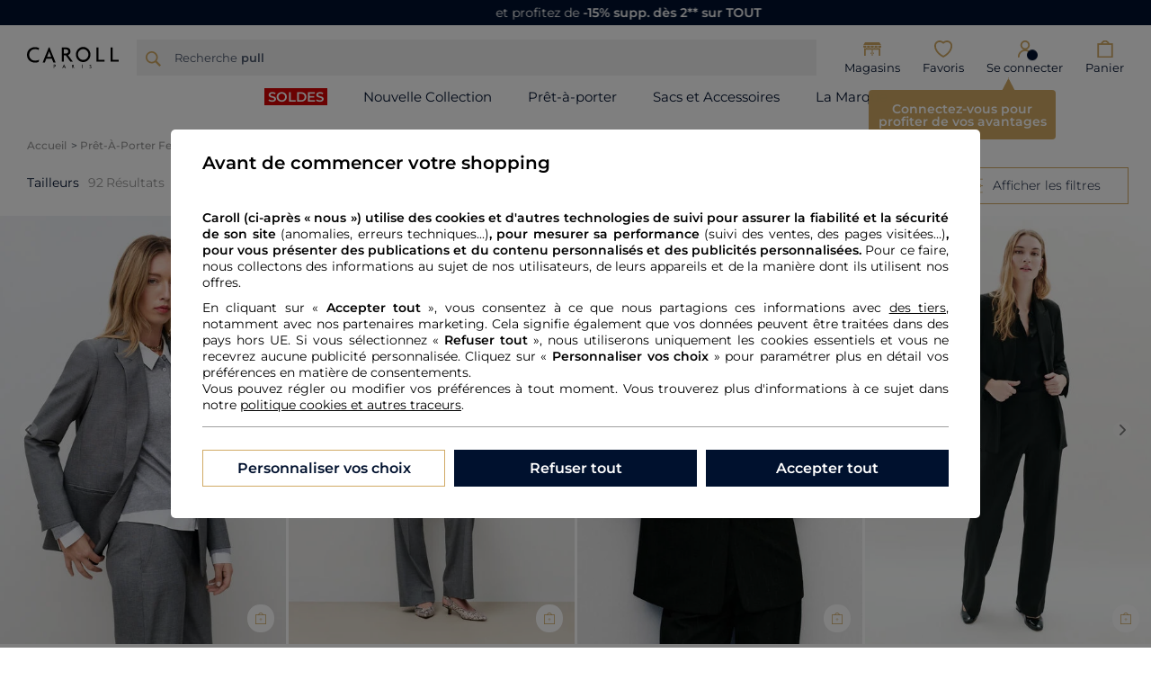

--- FILE ---
content_type: text/css
request_url: https://www.caroll.com/on/demandware.static/Sites-CRL_FR_SFRA-Site/-/fr_FR/v1769674980376/css/skin/skin.css
body_size: 677
content:
body,.card,.card-header,.hero{background-color:var(--skin-background-color-1);font-family:var(--skin-body-font);color:var(--skin-main-text-color-1)}.hero{border-bottom-color:var(--skin-background-color-1)}.banner-color{background-color:var(--skin-banner-background-color-1)}.header-banner{color:var(--skin-banner-text-color-1)}h1.header.page-title,h1.header.page-title::before{background-color:var(--skin-heading-color-1);color:var(--skin-heading-color-1-invert)}.product-tile{background-color:var(--skin-background-color-1);border:10px solid var(--skin-border-color-1)}.product-tile .image-container .quickbuy{background-color:var(--skin-primary-color-invert-1)}.product-detail .product-infos .image-carousel .btn-back-pdp{background-color:var(--skin-primary-color-invert-1);opacity:.75}.product-line-item,.bundled-line-item{font-family:var(--skin-body-font)}.refinements ul li button,.refinements ul li a{color:var(--skin-primary-color-1)}.custom-select{background-color:var(--skin-selectbox-background-color-1);color:var(--skin-selectbox-text-color-1)}a{color:var(--skin-primary-color-1)}.btn{cursor:pointer;font-size:16px;font-weight:200;color:#00112e;background-color:rgba(0,0,0,0);border:none;outline:none}.btn:hover,.btn:focus{outline:none !important;text-decoration:none}.btn-primary,a.btn-primary{padding:10px 15px;background-color:var(--skin-primary-color-1);color:var(--skin-primary-color-invert-1);border:solid 1px var(--skin-primary-color-1);transition:.5s}.btn-primary:hover{color:var(--skin-primary-color-1);box-shadow:inset 800px 0 0 0 #fff}.btn-secondary{padding:10px 15px;background-color:var(--skin-primary-color-invert-1);color:var(--skin-primary-color-1);border:solid 1px var(--skin-border-color-2)}@media(hover: none){.btn-secondary.order-track-submit:hover{color:initial !important;box-shadow:none !important;background-color:initial !important}}.btn-size,.btn-product-link{background-color:var(--skin-primary-color-invert-1);padding:7px 11px;border:solid 1px var(--skin-size-button-border-color);outline:none}.btn-size .product-link-regroupment-label,.btn-product-link .product-link-regroupment-label{width:100%}.btn-size .size-value,.btn-size .product-link-label,.btn-product-link .size-value,.btn-product-link .product-link-label{font-size:13px;font-weight:400;color:#4c586c;color:var(--skin-size-button-font-color);text-align:right}.btn-size .size-value,.btn-product-link .size-value{display:block;letter-spacing:2px;margin-right:-2px}.btn-size.unselectable,.btn-product-link.unselectable{background-color:var(--color-grey1)}.btn-size.unselectable .size-value,.btn-product-link.unselectable .size-value{color:var(--skin-size-button-border-color)}.btn-size.crossed,.btn-product-link.crossed{background:linear-gradient(to top left, rgba(0, 0, 0, 0) 0%, rgba(0, 0, 0, 0) calc(50% - 0.8px), var(--skin-size-button-border-color) 50%, rgba(0, 0, 0, 0) calc(50% + 0.8px), rgba(0, 0, 0, 0) 100%),var(--color-grey1)}.btn-size.selected,.btn-product-link.selected{border:1px solid var(--color-primary);border-radius:3px}.btn-size:focus,.btn-product-link:focus{outline:none}.btn-number{padding:7px 11px;border:solid 1px var(--skin-size-button-border-color)}.btn-number>span{font-size:14px;font-weight:400;color:#00112e;color:var(--skin-secondary-color);display:block;letter-spacing:2px;margin-right:-2px;text-align:center;width:25px}.btn-input{font-size:16px;font-weight:200;color:#00112e}h1,h2,h3,h4,h5,h6{font-family:var(--skin-header-font),sans-serif}a{color:var(--skin-link-color-1)}.product-tile{border:none}.btn-product-link.selected{border:1px solid var(--color-primary);border-radius:0px;background-color:var(--color-primary)}.btn-size.selected{border:1px solid var(--color-primary);border-radius:0px;background-color:var(--color-primary);font-weight:600;color:var(--color-white)}.btn-size.selected:hover{border:1px solid var(--color-primary);border-radius:0px;background-color:var(--color-primary);font-weight:600;color:var(--color-white)}.btn-size.selected .size-value{font-weight:600;color:var(--color-white)}.btn-size:hover{border:1px solid #00112e;background-color:rgba(0,17,46,.05);color:var(--color-primary)}


--- FILE ---
content_type: text/javascript; charset=utf-8
request_url: https://p.cquotient.com/pebble?tla=bcmj-CRL_FR_SFRA&activityType=viewCategory&callback=CQuotient._act_callback1&cookieId=adaOyFymv2F6yAxzkJTk5akbbm&userId=&emailId=&products=id%3A%3A35967740063671282%7C%7Csku%3A%3A%3B%3Bid%3A%3A35967740063681282%7C%7Csku%3A%3A%3B%3Bid%3A%3A35967740058631275%7C%7Csku%3A%3A%3B%3Bid%3A%3A35967740058611275%7C%7Csku%3A%3A%3B%3Bid%3A%3A35967740067791275%7C%7Csku%3A%3A%3B%3Bid%3A%3A35967740064401275%7C%7Csku%3A%3A%3B%3Bid%3A%3A35967740065951687%7C%7Csku%3A%3A%3B%3Bid%3A%3A35967740003041022%7C%7Csku%3A%3A%3B%3Bid%3A%3A35967740003491022%7C%7Csku%3A%3A%3B%3Bid%3A%3A35967740067791283%7C%7Csku%3A%3A%3B%3Bid%3A%3A35967722110131046%7C%7Csku%3A%3A%3B%3Bid%3A%3A35967740003501047%7C%7Csku%3A%3A%3B%3Bid%3A%3A35967740003041047%7C%7Csku%3A%3A%3B%3Bid%3A%3A35967740056621688%7C%7Csku%3A%3A%3B%3Bid%3A%3A35967740056581688%7C%7Csku%3A%3A%3B%3Bid%3A%3A35967740056451688%7C%7Csku%3A%3A%3B%3Bid%3A%3A35967740056581283%7C%7Csku%3A%3A%3B%3Bid%3A%3A35967740060561022%7C%7Csku%3A%3A%3B%3Bid%3A%3A35967740056001283%7C%7Csku%3A%3A%3B%3Bid%3A%3A35967740056701283%7C%7Csku%3A%3A%3B%3Bid%3A%3A35967740046291283%7C%7Csku%3A%3A%3B%3Bid%3A%3A35967740056661275%7C%7Csku%3A%3A%3B%3Bid%3A%3A35967740012181214%7C%7Csku%3A%3A%3B%3Bid%3A%3A35967740056341283%7C%7Csku%3A%3A%3B%3Bid%3A%3A35967719110001014%7C%7Csku%3A%3A%3B%3Bid%3A%3A35967740042261047%7C%7Csku%3A%3A%3B%3Bid%3A%3A35967740003491047%7C%7Csku%3A%3A%3B%3Bid%3A%3A35967740012181043%7C%7Csku%3A%3A%3B%3Bid%3A%3A35967740056461595%7C%7Csku%3A%3A%3B%3Bid%3A%3A35967740063911595%7C%7Csku%3A%3A%3B%3Bid%3A%3A35967740056161275%7C%7Csku%3A%3A%3B%3Bid%3A%3A35967722100031684%7C%7Csku%3A%3A%3B%3Bid%3A%3A35967740056001684%7C%7Csku%3A%3A%3B%3Bid%3A%3A35967740056541275%7C%7Csku%3A%3A%3B%3Bid%3A%3A35967740056681275%7C%7Csku%3A%3A%3B%3Bid%3A%3A35967740052721275%7C%7Csku%3A%3A%3B%3Bid%3A%3A35967740003501022%7C%7Csku%3A%3A%3B%3Bid%3A%3A35967740056731275%7C%7Csku%3A%3A%3B%3Bid%3A%3A35967740056341275%7C%7Csku%3A%3A%3B%3Bid%3A%3A35967740056531684%7C%7Csku%3A%3A%3B%3Bid%3A%3A35967740056101684%7C%7Csku%3A%3A%3B%3Bid%3A%3A35967740056801684%7C%7Csku%3A%3A%3B%3Bid%3A%3A35967740004531014%7C%7Csku%3A%3A%3B%3Bid%3A%3A35967740052721294%7C%7Csku%3A%3A%3B%3Bid%3A%3A35967740055991643%7C%7Csku%3A%3A%3B%3Bid%3A%3A35967740056761643%7C%7Csku%3A%3A%3B%3Bid%3A%3A35967740033871214%7C%7Csku%3A%3A%3B%3Bid%3A%3A35967740060541578%7C%7Csku%3A%3A&categoryId=tailleurs&refinements=%5B%7B%22name%22%3A%22Category%22%2C%22value%22%3A%22tailleurs%22%7D%5D&personalized=false&sortingRule=merch-manuel-conversion1j-sku-creationdate&realm=BCMJ&siteId=CRL_FR_SFRA&instanceType=prd&queryLocale=fr_FR&locale=fr_FR&referrer=&currentLocation=https%3A%2F%2Fwww.caroll.com%2Ffr_fr%2Ffemme%2Fpret-a-porter%2Ftailleurs&ls=true&_=1769704049520&v=v3.1.3&fbPixelId=__UNKNOWN__
body_size: 268
content:
/**/ typeof CQuotient._act_callback1 === 'function' && CQuotient._act_callback1([{"k":"__cq_uuid","v":"adaOyFymv2F6yAxzkJTk5akbbm","m":34128000},{"k":"__cq_seg","v":"0~0.00!1~0.00!2~0.00!3~0.00!4~0.00!5~0.00!6~0.00!7~0.00!8~0.00!9~0.00","m":2592000}]);

--- FILE ---
content_type: image/svg+xml
request_url: https://www.caroll.com/on/demandware.static/Sites-CRL_FR_SFRA-Site/-/fr_FR/v1769674980376/icons/search.svg
body_size: 47
content:
<svg xmlns="http://www.w3.org/2000/svg" width="28.507" height="28.507" viewBox="0 0 28.507 28.507">
  <path id="Tracé_31" data-name="Tracé 31" d="M518.577,28.672,510.6,20.695a11.761,11.761,0,0,1-3.059,1.572,11.41,11.41,0,0,1-3.523.552,11.137,11.137,0,0,1-5.707-1.543,11.4,11.4,0,0,1-4.077-4.077,11.008,11.008,0,0,1-1.543-5.694,11.166,11.166,0,0,1,1.543-5.721,11.416,11.416,0,0,1,4.077-4.077A11.181,11.181,0,0,1,504.034.165a11.029,11.029,0,0,1,5.692,1.543A11.416,11.416,0,0,1,513.8,5.785a11.192,11.192,0,0,1,.962,9.23,11.1,11.1,0,0,1-1.543,3.059L521.2,26.05ZM496.8,15.714a8.368,8.368,0,0,0,14.444,0,8,8,0,0,0,1.148-4.223,8.375,8.375,0,0,0-1.148-4.223,8.357,8.357,0,0,0-15.579,4.223,8.241,8.241,0,0,0,1.135,4.223" transform="translate(-492.692 -0.165)" fill="#d1aa65"/>
</svg>


--- FILE ---
content_type: text/javascript
request_url: https://www.caroll.com/on/demandware.static/Sites-CRL_FR_SFRA-Site/-/fr_FR/v1769674980376/js/experience/productListCustom.js
body_size: 450
content:
(()=>{"use strict";function e(e){!function(e){e.find(".grid-row").each(((e,t)=>{0===$(t).find(".wrapper-product-tile").length&&t.remove()}))}(e),function(e){e.find(".grid-row").each(((e,t)=>{const i=t.children;let r=!1;for(let e=0;e<i.length;e++){const t=i[e],n=0===e?i[e]:i[e-1];!r&&$(t).hasClass("wrapper-product-tile")&&t.children.length&&(r=!0),$(t).hasClass("wrapper-push-tile")&&n&&$(n).hasClass("wrapper-product-tile")&&0===n.children.length&&t.remove()}i.length&&!r&&t.remove()}))}(e)}$(document).ready((function(){$.fn.formatProductList=function(t,i){const r=$(t),n=[];r.each((e=>{const t=r[e];$(t).hasClass("grid-tile")&&n.push(t)}));const l=$("<div>").html(t);l.find(".grid-tile").remove();const o=$.fn.getPLPTemplate(i);return o.find(".grid-tile.wrapper-product-tile").each(((e,t)=>{n[e]&&t.replaceWith(n[e])})),e(o),function(e){const t=e.find(".show-previous");t.length&&t.empty()}(o),l.find(".grid-footer").length>0?l.find(".grid-footer").before(o.html()):l.append(o.html()),l.html()},$.fn.updateGrid=function(t){const i=$.fn.getPLPTemplate(),r=i.find(".grid-tile.wrapper-product-tile"),n=$("<div>").append(t),l=n.find(".grid-tile.wrapper-product-tile");r.each(((e,t)=>{e>l.length&&t.remove()})),l.each(((e,t)=>{void 0!==r[e]&&r[e].replaceWith(t)})),e(i);const o=n.find(".grid-footer");o.length&&i.append(o),$(".page-list-grid").replaceWith(i),function(e,t){const i=e.find(t),r=$(t);r.length&&(r.empty(),i.length&&r.html(i.html()))}(n,".page-list-grid .show-previous")},$.fn.getPLPTemplate=function(e="more"){if(!("PLPTemplate"in $)){const t=$(".page-list-grid").clone(),i=parseInt(t.attr("data-sizepage"))||48,r=t.find(".grid-tile.wrapper-product-tile");if(r.empty(),t.find(".grid-footer").remove(),r.length<i&&"more"!==e){const e=(e,t)=>{for(let i=0;i<t;i++)e.prepend("<div class='grid-tile wrapper-product-tile'></div>")},n=8,l=Math.ceil(i/n),o=t.find(".grid-row"),d=o.last(),p=o.length;if(p<l){const i=d.find(".grid-tile.wrapper-product-tile").length;i<n&&e(d,n-i);const r=o.first().attr("class");for(let i=0;i<l-p;i++){const i=$(`<div class='${r}'></div>`);e(i,n),t.append(i)}}else e(d,i-r.length)}$.PLPTemplate=t}return $.PLPTemplate.clone()}}))})();

--- FILE ---
content_type: text/javascript
request_url: https://www.caroll.com/on/demandware.static/-/Library-Sites-SharedLibraryCarollSFRA/fr_FR/v1769674980376/tagcommander/20260128/tc_CRL_FR.js
body_size: 42336
content:
/*
 * tagContainer Generator v100.3
 * Copyright Commanders Act
 * https://www.commandersact.com/fr/
 * Generated: 2026-01-28 17:36:53 Europe/Paris
 * ---
 * Version	: 48.01
 * IDTC 	: 1
 * IDS		: 6453
 */
/*!compressed by terser*/ "undefined"==typeof tC&&(void 0!==document.domain&&void 0!==document.referrer||(document=window.document),function(t,e){var n,i=t.document,r=(t.location,t.navigator,t.tC,t.$,Array.prototype.push,Array.prototype.slice,Array.prototype.indexOf,Object.prototype.toString),a=(Object.prototype.hasOwnProperty,String.prototype.trim,function(t,e){return new a.fn.init(t,e,n)}),o=/^(?:[^#<]*(<[\w\W]+>)[^>]*$|#([\w\-]*)$)/,c=/^<(\w+)\s*\/?>(?:<\/\1>|)$/,s={};a.fn=a.prototype={constructor:a,init:function(t,e,n){var r,s,d;if(!t)return this;if(t.nodeType)return this.context=this[0]=t,this.length=1,this;if("string"==typeof t){if(!(r="<"===t.charAt(0)&&">"===t.charAt(t.length-1)&&t.length>=3?[null,t,null]:o.exec(t))||!r[1]&&e)return!e||e.tC?(e||n).find(t):this.constructor(e).find(t);if(r[1])return d=(e=e instanceof a?e[0]:e)&&e.nodeType?e.ownerDocument||e:i,t=a.parseHTML(r[1],d,!0),c.test(r[1])&&a.isPlainObject(e)&&this.attr.call(t,e,!0),a.merge(this,t);if((s=i.getElementById(r[2]))&&s.parentNode){if(s.id!==r[2])return n.find(t);this.length=1,this[0]=s}return this.context=i,this.selector=t,this}return a.isFunction(t)?n.ready(t):(undefined!==t.selector&&(this.selector=t.selector,this.context=t.context),a.makeArray(t,this))},each:function(t,e){return a.each(this,t,e)},ready:function(t){return a.ready.promise(t),this}},a.fn.init.prototype=a.fn,a.extend=a.fn.extend=function(){var t,e,n,i,r,o,c=arguments[0]||{},s=1,d=arguments.length,u=!1;for("boolean"==typeof c&&(u=c,c=arguments[1]||{},s=2),"object"==typeof c||a.isFunction(c)||(c={}),d===s&&(c=this,--s);s<d;s++)if(null!=(t=arguments[s]))for(e in t)n=c[e],c!==(i=t[e])&&(u&&i&&(a.isPlainObject(i)||(r=a.isArray(i)))?(r?(r=!1,o=n&&a.isArray(n)?n:[]):o=n&&a.isPlainObject(n)?n:{},c[e]=a.extend(u,o,i)):undefined!==i&&(c[e]=i));return c},a.extend({ssl:"https://manager.",randOrd:function(){return Math.round(Math.random())-.5},nodeNames:"abbr|article|aside|audio|bdi|canvas|data|datalist|details|figcaption|figure|footer|header|hgroup|mark|meter|nav|output|progress|section|summary|time|video",rnocache:/<(?:script|object|embed|option|style)/i,rnoshimcache:new RegExp("<(?:"+a.nodeNames+")[\\s/>]","i"),rchecked:/checked\s*(?:[^=]|=\s*.checked.)/i,containersLaunched:{}}),a.extend({inArray:function(t,e,n){var i,r=Array.prototype.indexOf;if(e){if(r)return r.call(e,t,n);for(i=e.length,n=n?n<0?Math.max(0,i+n):n:0;n<i;n++)if(n in e&&e[n]===t)return n}return-1},isFunction:function(t){return"function"===a.type(t)},isArray:Array.isArray||function(t){return"array"===a.type(t)},isWindow:function(t){return null!=t&&t==t.window},isNumeric:function(t){return!isNaN(parseFloat(t))&&isFinite(t)},type:function(t){return null==t?String(t):s[r.call(t)]||"object"},each:function(t,e,n){var i,r=0,o=t.length,c=undefined===o||a.isFunction(t);if(n)if(c){for(i in t)if(!1===e.apply(t[i],n))break}else for(;r<o&&!1!==e.apply(t[r++],n););else if(c){for(i in t)if(!1===e.call(t[i],i,t[i]))break}else for(;r<o&&!1!==e.call(t[r],r,t[r++]););return t},log:function(t,e){try{a.getCookie("tCdebugLib")&&console&&console[e||"log"](t)}catch(t){}}}),a.each("Boolean Number String Function Array Date RegExp Object".split(" "),(function(t,e){s["[object "+e+"]"]=e.toLowerCase()})),n=a(i);a.buildFragment=function(t,e,n){var r,o,c,s=t[0];return e=(e=!(e=e||i).nodeType&&e[0]||e).ownerDocument||e,!(1===t.length&&"string"==typeof s&&s.length<512&&e===i&&"<"===s.charAt(0))||a.rnocache.test(s)||!a.support.checkClone&&a.rchecked.test(s)||!a.support.html5Clone&&a.rnoshimcache.test(s)||(o=!0,c=undefined!==(r=jQuery.fragments[s])),r||(r=e.createDocumentFragment(),a.clean(t,e,r,n),o&&(a.fragments[s]=c&&r)),{fragment:r,cacheable:o}},t.tC=a}(window)),function(){if(!tC.maindomain){var t=location.hostname,e=t.split(".");e.length<2||t.match("^(([0-9]|[1-9][0-9]|1[0-9]{2}|2[0-4][0-9]|25[0-5]).){3}([0-9]|[1-9][0-9]|1[0-9]{2}|2[0-4][0-9]|25[0-5])$")?tC.maindomain=t:tC.maindomain=e[e.length-2]+"."+e[e.length-1]}var n={id_container:String(1),id_site:String(6453),frequency:String(460),containerVersion:String(48.01),generatorVersion:String("100.3"),containerStart:Date.now(),sourceKey:String("5f626115-f47c-4278-b33d-e4db858ed0ca"),defaultCdnDomain:String("cdn.trustcommander.net")};tC.config=tC.config||{},tC.extend({internalvars:void 0!==tC.internalvars?tC.internalvars:{},internalFunctions:void 0!==tC.internalFunctions?tC.internalFunctions:{},privacyVersion:tC.privacyVersion||"",id_container:n.id_container,id_site:n.id_site,containerVersion:n.containerVersion,generatorVersion:n.generatorVersion,defaultCdnDomain:n.defaultCdnDomain,dedup_done:void 0!==tC.dedup_done&&tC.dedup_done,containerStart:tC.containerStart||n.containerStart,config:tC.config});var i,r,a,o,c={};c["internalvars_"+n.id_site]=void 0!==tC["internalvars_"+n.id_site]?tC["internalvars_"+n.id_site]:{},tC.extend(c),window["tC_"+n.id_site+"_"+n.id_container]=n,tC.extend({launchTag:function(t,e,n,i,r,a){void 0===a&&(a=0),tC.array_launched_tags.push(e),tC.array_launched_tags_keys.push(t),tC.containersLaunched[i][r].t.push({id:t,label:e,idTpl:n}),window.top.postMessage('TC.EX:{"id":"'+t+'","idc":"'+r+'","idt":"'+n+'","ids":"'+i+'","lb":"'+e.replace(/"/g,'\\"')+'","idtr":"'+a+'"}',"*")}}),void 0===tC.containersLaunched&&(tC.containersLaunched={}),void 0===tC.containersLaunched[n.id_site]&&(tC.containersLaunched[n.id_site]={}),tC.containersLaunched[n.id_site][n.id_container]={v:n.containerVersion,t:[],g:n.generatorVersion},tC.coreReadyStandalone=!0,tC.isDOMReady&&(tC.coreReadyStandalone=!1),tC.domReady=tC.domReady||!1,tC.isDOMReady=tC.isDOMReady||function(){if("complete"===document.readyState||"loaded"===document.readyState)return!0;if("interactive"!==document.readyState)return!1;if(!document.documentElement.doScroll)return!0;try{return document.documentElement.doScroll("left"),!0}catch(t){return!1}},tC.waitingOnDomReadyCallBacks=tC.waitingOnDomReadyCallBacks||[],tC.excuteOnDomReadyCallBacks=tC.excuteOnDomReadyCallBacks||function(){for(var t=0;t<tC.waitingOnDomReadyCallBacks.length;t++)tC.waitingOnDomReadyCallBacks[t]();tC.waitingOnDomReadyCallBacks=[]},tC.onDomReady=tC.onDomReady||function(t){if(this.domReady)t();else{tC.waitingOnDomReadyCallBacks.push(t);var e=!1;document.addEventListener?(e=!0,document.addEventListener("DOMContentLoaded",(function(){document.removeEventListener("DOMContentLoaded",arguments.callee,!1),tC.excuteOnDomReadyCallBacks()}),!1)):document.attachEvent&&(e=!0,document.attachEvent("onreadystatechange",(function(){"complete"===document.readyState&&(document.detachEvent("onreadystatechange",arguments.callee),tC.excuteOnDomReadyCallBacks())})),document.documentElement.doScroll&&window===window.top&&function(){if(!tC.domReady){try{document.documentElement.doScroll("left")}catch(t){return void setTimeout(arguments.callee,0)}tC.excuteOnDomReadyCallBacks()}}()),e||(window.onload=tC.excuteOnDomReadyCallBacks)}},!0===tC.coreReadyStandalone&&(tC.isDOMReady()?tC.domReady=!0:tC.onDomReady((function(){tC.domReady=!0}))),function(){"use strict";tC.cactUtils={};var t=function(){};tC.cactUtils.formatArgumentsV2=function(e){var n={},i=0;return"string"==typeof e[i]&&(n.event=e[i++]),"object"==typeof e[i]&&(n.properties=Object.assign({},e[i++])),"object"==typeof e[i]&&(n.config=Object.assign({},e[i++])),"function"==typeof e[i]&&(n.callback=e[i++]),n.properties=n.properties||{},n.config=n.config||{},n.callback=n.callback||t,n}}(),function(){"use strict";var t=window.tC;if(!(null==t||t.cact&&t.cactInfo&&t.cactInfo.apiVersion>=2)){window.caReady=window.caReady||[],window.cact=window.cact||function(){window.caReady.push(arguments)},t.cact&&(window.caReady=window.caReady.map((function(t){if(function(t){return"[object Arguments]"===t.toString()||Array.isArray(t)}(t))return t;var e,n=JSON.parse(JSON.stringify(t)),i=n._done;return delete n.event,delete n.callback,delete n._done,e=0!==Object.keys(n).length?[t.event,n,t.callback]:[t.event,t.callback],i&&(e._tc_meta={done:i}),e}))),t.cact=t.cact||{},t.cactInfo={apiVersion:2};var e=function(e){e._tc_meta=e._tc_meta||{};var n=e[0];if(!e._tc_meta.done&&null!=t.cact[n]){e._tc_meta=e._tc_meta||{},e._tc_meta.done=!0;var r=t.cact[n]._tc_version;if(e=Array.prototype.slice.call(e,null==r?0:1),null==r){var a=i(e);t.cact[n](a,a.callback)}else t.cact[n].apply(t.cact,e)}},n=function(){},i=function(t){var e,i;return"object"==typeof t[1]?(e=t[1],i=t[2]):"function"==typeof t[1]?(e={},i=t[1]):e={},e.event=t[0],e.callback=i||n,e};t.cact.exec=function(){for(var n=0;n<window.caReady.length;++n)e(window.caReady[n]);var i=t.cactUtils.formatArgumentsV2(arguments);i&&i.callback&&i.callback()};Object.defineProperty(window.caReady,"push",{configurable:!0,value:function(t){Array.prototype.push.call(window.caReady,t),e(t)}}),t.cact.exec()}}(),function(){"use strict";tC.config=tC.config||{},tC.cact.config=function(){var t=tC.cactUtils.formatArgumentsV2(arguments),e=t.callback;Object.assign(tC.config,t.properties),e()},tC.cact.config._tc_version=2}(),function(){"use strict";var t=function(t){var e;return(e=t instanceof Event?t.target:t)instanceof Element?e:null};tC.cact.trigger=function(){var e=tC.cactUtils.formatArgumentsV2(arguments),n=e.event,i=Object.assign({},e.properties),r=e.config,a=e.callback;if("string"==typeof n&&""!==n){if(tC.trigger){var o=t(i.from);o&&(r.eventTarget=o,delete i.from),tC.trigger({event:n,properties:i,config:r})}return a(),tC.uniqueEventIndex}},tC.cact.trigger._tc_version=2,tC.cact.setProperty=function(t,e){tC.set&&"string"==typeof t&&(tC.config=tC.config||{},tC.config.eventData=tC.config.eventData||{},tC.set(tC.config.eventData,t,e))},tC.cact.setProperty._tc_version=2,tC.cact.dispatchEvent=function(){var e=tC.cactUtils.formatArgumentsV2(arguments),n=e.event,i=Object.assign({},e.properties),r=Object.assign({},e.config),a=e.callback;r.eventData=i;var o=t(i.from);o&&(r.eventTarget=o,delete i.from),tC.eventTarget.dispatchEvent(n,r),a()},tC.cact.dispatchEvent._tc_version=2,tC.cact.emit=tC.cact.dispatchEvent,tC.cact.addEventListener=function(){var t=tC.cactUtils.formatArgumentsV2(arguments),e=t.event,n=t.callback;return tC.eventTarget.addEventListener(e,n)},tC.cact.addEventListener._tc_version=2,tC.cact.on=tC.cact.addEventListener,tC.cact.once=function(){var t=tC.cactUtils.formatArgumentsV2(arguments),e=t.event,n=t.callback;return tC.eventTarget.once(e,n)},tC.cact.once._tc_version=2,tC.cact.removeEventListener=function(){var t=tC.cactUtils.formatArgumentsV2(arguments),e=t.event,n=t.callback;return tC.eventTarget.removeEventListener(e,n)},tC.cact.removeEventListener._tc_version=2,tC.cact.off=tC.cact.removeEventListener}(),tC.extend({isCurrentVersion:function(){if(!0===Boolean(tC.bypassBookmarklet))return!0;var t=tC.getCookie("tc_mode_test");return"1"!==t||"1"===t&&!1}}),tC.pixelTrack=tC.pixelTrack||{add:function(t,e){t=t||0,e=e||"img",tC.onDomReady((function(){var n;"iframe"===e?((n=document.createElement(e)).src=t,n.width=1,n.height=1,n.style.display="none",document.body.appendChild(n)):(n=new Image).src=t}))}},tC.setCookie=tC.setCookie||function(t,e,n,i,r,a,o){r||(r=tC.domain()),tC.config=tC.config||{},tC.cookieForceSameSite=tC.cookieForceSameSite||"",o=o||tC.config.cookieForceSameSite||tC.cookieForceSameSite,tC.isSameSiteContext()||(o="None"),o||(o=tC.isSubdomain(r)?"Lax":"None"),tC.cookieForceSecure=null!=tC.cookieForceSecure?tC.cookieForceSecure:"",null==a&&(a=tC.config.cookieForceSecure),null==a&&(a=tC.cookieForceSecure),a=Boolean(Number(a)),"none"===o.toLowerCase()&&(a=!0);var c=new Date;c.setTime(c.getTime()),n&&(n=1e3*n*60*60*24);var s=new Date(c.getTime()+n),d=t+"="+tC.cookieEncode(e)+(n?";expires="+s.toGMTString():"")+(i?";path="+i:";path=/")+(r?";domain="+r:"")+(a?";secure":"")+";SameSite="+o;document.cookie=d},tC.cookieEncode=tC.cookieEncode||function(t){var e={"!":"%21","'":"%27","(":"%28",")":"%29","~":"%7E"};return encodeURIComponent(t).replace(/[!~'()]/g,(function(t){return e[t]}))},tC.getCookie=tC.getCookie||function(t){if(null==t)return"";var e="@$".split("").some((function(e){return-1!==t.indexOf(e)}));t=e?t.replace("$","\\$"):encodeURIComponent(t);var n=new RegExp("(?:^|; )"+t+"=([^;]*)").exec(document.cookie);if(n){var i="";try{i=decodeURIComponent(n[1])}catch(t){i=unescape(n[1])}return i}return""},tC.cookieCheck=function(t){var e,n=(t=t||{}).domain?";domain="+t.domain:"",i=t.samesite?";samesite="+t.samesite:"",r=Math.random().toString(36).substr(2,9),a="tc_test_cookie="+r+";expires=0;path=/;"+i+n;document.cookie=a;var o=new RegExp("(?:^|; )tc_test_cookie=([^;]*)").exec(document.cookie);return o&&(o=o[1]),(e=o===r)&&(a="tc_test_cookie=;expires="+new Date(0).toUTCString()+";path=/;"+i+n,document.cookie=a),e},tC._samesite=tC._samesite||null,tC.isSameSiteContext=tC.isSameSiteContext||function(){return null!=tC._samesite||(tC.isCrossDomainContext()?tC._samesite=!1:tC._samesite=tC.cookieCheck({samesite:"lax"})),tC._samesite},tC.isCookieEnabled=function(){return!(!navigator.cookieEnabled||-1!==window.navigator.userAgent.indexOf("MSIE"))||tC.cookieCheck()},tC.removeCookie=tC.removeCookie||function(t,e){this.setCookie(t,"",-1,"/",e)},tC._domain=tC._domain||null,tC.domain=tC.domain||function(){if(null!=tC._domain)return tC._domain;var t=(tC.tc_hdoc.domain||"").toLowerCase().split("."),e=t.length;if(0===e)return"";for(var n,i=!1,r=2;!i&&r<=e;++r)n="."+t.slice(e-r,e).join("."),i=tC.cookieCheck({domain:n});return tC._domain=n||"",tC._domain},tC.getDomainLevels=tC.getDomainLevels||function(){var t=(tC.tc_hdoc.domain||"").toLowerCase().split("."),e=t.map((function(e,n){return"."+t.slice(n).join(".")}));return e.pop(),e.reverse(),e},tC.isSubdomain=tC.isSubdomain||function(t){return t&&"."===t[0]&&(t=t.substr(1,t.length-1)),new RegExp(t+"$").test(tC.tc_hdoc.domain)},tC.isCrossDomainContext=tC.isCrossDomainContext||function(){try{return window.top.document,!1}catch(t){return!0}},tC.tc_hdoc=tC.tc_hdoc||!1,tC.tc_hdoc||(tC.tc_hdoc=tC.isCrossDomainContext()?window.document:window.top.document),tC.isTcDns=function(t){return""!==(t=t||"")&&(-1!==t.indexOf(".commander1.com")||-1!==t.indexOf(".tagcommander.com"))},tC.isCustomDns=function(t){return""!==(t=t||"")&&!tC.isTcDns(t)},function(){tC.getCdnDomainList=tC.getCdnDomainList||function(){return[]||[]},tC.getClientDnsList=tC.getClientDnsList||function(){return["gbmtc.caroll.com"]||[]};var t=function(t,e){return function(){var n=t();if(n)return n;var i=tC.getDomainLevels().map((function(t){return new RegExp("^[\\w,\\d,\\-]*"+t.replace(".","\\.")+"$")}));return e().find((function(t){return i.find((function(e){return e.test(t)}))}))}};tC.getCachedClientCollectDns=function(){return tC.clientCollectDns},tC.getCachedClientCdnDomain=function(){return tC.clientCdnDomain},tC.getClientCollectDns=t(tC.getCachedClientCollectDns,tC.getClientDnsList),tC.clientCollectDns=tC.getClientCollectDns(),tC.getClientCdnDomain=t(tC.getCachedClientCdnDomain,tC.getCdnDomainList),tC.clientCdnDomain=tC.getClientCdnDomain(),tC.clientCampaignDns=tC.clientCampaignDns||"caroll_sfcc.commander1.com",tC.getClientCampaignDns=function(){return tC.clientCampaignDns},tC.campaignForceCookieFirst=0,tC.getCdnDomain=function(t){var e=t.defaultDomain||tC.defaultCdnDomain;return window.tc_cdn_domain||tC.clientCdnDomain||e},tC.getPrivacyCdnDomain=function(){return tC.getCdnDomain({defaultDomain:(tC.privacy||{}).defaultCdnDomain})}}(),function(){"use strict";var t=window.tC;t.eventTarget=t.eventTarget||{_eventTarget:document.createElement("null"),addEventListener:function(t,e,n){this._eventTarget.addEventListener(t,e,n)},once:function(t,e,n){this.addEventListener(t,e,Object.assign({},n,{once:!0}))},removeEventListener:function(t,e){this._eventTarget.removeEventListener(t,e)},createEvent:function(t,e){var n;if(t instanceof Event&&null==t.target)n=t;else{if("string"!=typeof t||"*"===t)return;n=new Event(t)}return null!=e&&"object"==typeof e||(e={}),n.eventData=e,n},dispatchEvent:function(e,n){n=n||{};var i=t.eventTarget.createEvent(e,n.eventData);this._eventTarget.dispatchEvent(i);var r=new Event("*");r.originalEvent=i,this._eventTarget.dispatchEvent(r),t.eventTarget.callTagTrigger(i.type,n)},callTagTrigger:function(e,n){if(!0!==n.skipTrigger){var i=t.eventTarget.createEvent(e,n.eventData),r=n.tagTrigger;null==r&&(r=i.type.replace(/-/g,"_"));var a=n.eventTarget,o={};a&&a.getAttributeNames&&a.getAttributeNames().forEach((function(t){o[t]=a[t]})),Object.defineProperty(i,"target",{writable:!0,value:o}),Object.defineProperty(i,"target",{writable:!1}),null!=r&&null!=t.event&&"function"==typeof t.event[r]&&t.event[r](i,i.eventData)}},dispatchEventAsync:function(e,n){var i=0;(n=Object.assign({},n)).delay>0&&(i=Number(n.delay),delete n.delay),setTimeout((function(){t.eventTarget.dispatchEvent(e,n)}),i)}}}(),tC.set=function(t,e,n){if(!t||"object"!=typeof t)return t;"string"==typeof e&&(e=e.split(".").map((function(t){return t.indexOf("[")>-1?t.replace(/\]/g,"").split("["):t})).reduce((function(t,e){return t.concat(e)}),[]));for(var i=t,r=0;r<e.length;r++){var a=e[r];r===e.length-1?i[a]=n:(i[a]&&"object"==typeof i[a]||(i[a]=isNaN(Number(e[r+1]))?{}:[]),i=i[a])}return t},tC.deepMerge=function(){var t=function(t){return t&&"object"==typeof t&&!Array.isArray(t)},e=Array.from(arguments),n=e.shift();if(!e.length)return n;var i,r=e.shift();if(t(n)&&t(r))for(var a in r)t(r[a])?(n[a]||((i={})[a]={},Object.assign(n,i)),tC.deepMerge(n[a],r[a])):((i={})[a]=r[a],Object.assign(n,i));return tC.deepMerge.apply(tC,[n].concat(e))},tC.xhr=tC.xhr||function(t){var e=new XMLHttpRequest;if(!e)return!1;e.open(t.method||"GET",t.url),t.withCredentials&&(e.withCredentials=!0);var n=t.data;if(!0===t.json&&(e.setRequestHeader("Content-Type","application/json"),"string"!=typeof n))try{n=JSON.stringify(n)}catch(t){n="null"}t.headers&&Object.keys(t.headers).forEach((function(n){e.setRequestHeader(n,t.headers[n])}));var i=function(){if(e.readyState===XMLHttpRequest.DONE){var n=t[e.status>=200&&e.status<300?"done":"fail"];if(n){var i=e.response;if(!0===t.json)try{i=JSON.parse(i)}catch(t){}n(i,e.status)}}};e.onload=i,e.onerror=i,e.send(n)},function(){"use strict";tC.getCrossDomainCookie=tC.getCrossDomainCookie||function(t,e){e=e||function(){};var n=t.siteId,i=t.name,r=t.domain;tC.xhr({url:"https://"+r+"/get-cookie?tc_s="+n+"&name="+i,withCredentials:!0,json:!0,done:function(t){var n="";try{n=t[i]||""}catch(t){}e(n)},fail:function(t){tC.log&&tC.log("error occured retrieving cookie "+i,t),e("")}})}}(),function(){"use strict";var t={"cookie-serverside":{path:"css",serverId:"phoenix",defaultDomain:"collect.commander1.com",siteQueryArg:"tc_s",caidSync:!1},dms:{path:"dms",serverId:"data",defaultDomain:"engage.commander1.com",siteQueryArg:"tc_s"},events:{path:"events",serverId:"cdp",defaultDomain:"collect.commander1.com",siteQueryArg:"tc_s"},"measure-click-and-visit":{path:"cs3",serverId:"mix",defaultDomain:tC.clientCampaignDns||"mix.commander1.com",syncDomain:"collect.commander1.com",siteQueryArg:"tcs"},"measure-visit":{path:"s3",serverId:"mix",defaultDomain:tC.clientCampaignDns||"mix.commander1.com",syncDomain:"collect.commander1.com",siteQueryArg:"tcs"},"privacy-consent":{path:"privacy-consent",serverId:"trust",defaultDomain:"privacy.commander1.com",cookielessDomains:["privacy.trustcommander.net"],siteQueryArg:"site"}},e=function(){var t=new Date;return t.getFullYear()+("0"+(t.getMonth()+1)).slice(-2)+("0"+t.getDate()).slice(-2)+("0"+t.getHours()).slice(-2)+("0"+t.getMinutes()).slice(-2)+("0"+t.getSeconds()).slice(-2)+Math.floor(12345678942*Math.random()+1)},n=function(t,e){var n=!1;"function"!=typeof navigator.sendBeacon?n=!0:navigator.sendBeacon(t,e)||(n=!0),n&&tC.xhr({method:"POST",json:!0,url:t,data:e,withCredentials:!0})};null==tC.track&&(tC._trackVersion=5),tC.track=tC.track||function(i){var r=(i=i||{}).siteId||tC.config.siteId||tC.id_site,a=t[i.route];if(null==a)return null;var o=JSON.stringify(i.body||{}),c=a.defaultDomain,s=i.domain||window.tC_collect_dns||tC.config.collectionDomain||c;"/"===(s=s.split("://").slice(-1)[0])[s.length-1]&&(s=s.slice(0,-1));var d=tC.isCustomDns(s)&&!(a.cookielessDomains||[]).includes(s),u=i.isCookieless||(a.cookielessDomains||[]).includes(s),l={};u&&(l.tc_do_not_track=u),a.siteQueryArg&&r&&(l[a.siteQueryArg]=r),Object.assign(l,i.queryParams);var p=Object.keys(l).reduce((function(t,e){var n=l[e];return t.push(e+"="+n),t}),[]);(p=p.join("&"))&&(p="?"+p);var C="https://"+s+(d?"/"+a.serverId:"")+"/"+a.path+p,v=tC.getCookie("CAID"),g=!1!==a.caidSync;if(g&&(g=null!=tC.config.caidSync?tC.config.caidSync:g,g=null!=i.caidSync?i.caidSync:g),d&&!u&&!v)if(g){var y=a.syncDomain||c;tC.getCrossDomainCookie({name:"TCID",siteId:r,domain:y},(function(t){var i=t;i||(i=e()),tC.setCookie("CAID",i),n(C,o)}))}else{var f=e();tC.setCookie("CAID",f),n(C,o)}else n(C,o)}}(),function(){"use strict";tC.uniqueEventIndex=tC.uniqueEventIndex||0,tC.triggeredEvents=tC.triggeredEvents||[],tC.config=tC.config||{};tC.config.collectionDomain=tC.config.collectionDomain||tC.clientCollectDns;var t=/[a-z0-9-.+_-]+@[a-z0-9-]+(\.[a-z0-9-]+)*/i,e=/(user|mail|pass(word|phrase)?|secret|((first|last)name))/i,n=function(e){return(e||"").replace(t,"*****")};tC.generateEventId=function(){for(var t=String(Date.now()).slice(2)+Math.round(1e13*Math.random());t.length<24;)t+="0";return t},tC.trigger=function(i){var r=(i=i||{}).event,a=Object.assign({},i.properties),o=i.config||{},c=a.url||function(i){try{var r=new URL(i);return r.pathname=n(r.pathname),r.searchParams.forEach((function(i,a){return t.test(i)?r.searchParams.set(a,n(i)):e.test(a)?r.searchParams.set(a,"*****"):void 0})),r.toString()}catch(t){return i}}(window.location.href);tC.uniqueEventIndex++,tC.uniqueEventId=tC.generateEventId();var s={},d=o.sourceKey||tC.config.sourceKey||"5f626115-f47c-4278-b33d-e4db858ed0ca";d&&(s.token=d);var u,l=tC.config.eventData;if("object"==typeof l&&tC.deepMerge&&(a=tC.deepMerge({},l,a)),a.user=a.user||{},!a.user.consent_categories){var p=[];"privacy"in tC&&(p="getValidCategories"in tC.privacy?tC.privacy.getValidCategories():tC.privacy.getOptinCategories());var C=tC.getCookie(tC.privacy&&tC.privacy.getCN()||"TC_PRIVACY");/ALL/.test(C)&&(p=["1","2","3","4","5","6","7","8","9","10"]),a.user.consent_categories=p}if(!a.user.rejected_vendors){var v=[];tC.privacy&&(tC.privacy.checkOptoutAllVendors&&tC.privacy.checkOptoutAllVendors()?v="ALL":tC.privacy.checkOptinAllVendors&&!tC.privacy.checkOptinAllVendors()&&(v=tC.privacy.getOptoutVendors())),a.user.rejected_vendors=v}switch(a.revenue&&(a.amount=a.revenue),a.integrations=a.integrations||{},a.integrations.facebook=a.integrations.facebook||{},a.integrations.facebook.fbc=tC.getCookie("_fbc")||void 0,a.integrations.facebook.fbp=tC.getCookie("_fbp")||void 0,a.integrations.facebook.event_id=a.integrations.facebook.event_id||tC.uniqueEventId,r){case"page_view":a.title=document.title,a.path=location.pathname,a.url=c,""!==document.referrer&&(a.referrer=document.referrer),a.type=a.type||(window.tc_vars||{}).env_template||"other",a.page_type=a.page_type||(window.tc_vars||{}).env_template||"other";break;case"purchase":a.status=a.status||"in_progress",a.type=a.type||"online"}try{u=window.Intl&&window.Intl.DateTimeFormat().resolvedOptions().timeZone}catch(t){}var g,y=document.documentElement||{},f=window.navigator||{},_={title:document.title,url:c,lang:y.lang,referrer:document.referrer||tC.storage&&tC.storage.get("TC_REFERRER"),viewport:{width:y.clientWidth,height:y.clientHeight}},m={cookie:(g=["_fbp","_fbc",/^_+(ga|gcl|opt_|utm)/,/^(pm_sess|VISITOR_INFO1|FPGCL|GA_)/,"__gsas","NID","DSID","test_cookie","id","GED_PLAYLIST_ACTIVITY","ACLK_DATA","aboutads_sessNNN","FPAU","ANID","AID","IDE","TAID","FLC","RUL","FCCDCF","FCNEC","CUID","1P_JAR","Conversion","YSC","FPLC","_gid","AMP_TOKEN","FPID","_dc_gtm_","PAIDCONTENT","atuserid","xtidc","crto_mapped_user_id","awc","tduid","kwks2s","_ttp",/^_pk_id\./,"_pcid","pa_vid","rmStore","_uetmsclkid",/^_dy.*/,/^ty_.*/],(document.cookie||"").split("; ").filter((function(t){var e=t.split("=")[0];return g.find((function(t){return t.test?t.test(e):e===t}))})).join("; ")||""),lang:f.language||f.userLanguage,screen:{width:window.screen.width,height:window.screen.height},timezone:u};tC.internalvars.caEventData=a;var h={event_name:r,context:{page:_,device:m,eventId:o.eventId?String(o.eventId):tC.uniqueEventId,version:2,created:(new Date).toJSON(),generatorVersion:tC.generatorVersion,containerVersion:tC.containerVersion}};if(Object.assign(h,a),100<tC.triggeredEvents.length)for(;tC.triggeredEvents.length>100;)tC.triggeredEvents.shift();tC.triggeredEvents.push(h),tC.lastTriggeredEvent=tC.triggeredEvents[tC.triggeredEvents.length-1];var b=o.siteId||o.idSite,w=o.collectionDomain;if(tC.track({domain:w,route:"events",siteId:b,queryParams:s,body:h,caidSync:o.caidSync}),tC.eventTarget){var k={eventData:h,eventTarget:o.eventTarget};tC.eventTarget.dispatchEvent("track_"+r,k),tC.eventTarget.dispatchEvent("track_all_events",k)}return tC.uniqueEventIndex}}(),tC.storage={has:function(){try{return"localStorage"in window&&null!=window.localStorage&&(window.localStorage.setItem("TC_CHECK","1"),window.localStorage.removeItem("TC_CHECK"),!0)}catch(t){return!1}},isAvailable:function(){try{return window.localStorage,!0}catch(t){return!1}},get:function(t){if(this.isAvailable())return window.localStorage.getItem(t)},set:function(t,e){if(this.isAvailable())try{return window.localStorage.setItem(t,e)||!0}catch(t){return!1}},remove:function(t){if(this.isAvailable())return window.localStorage.removeItem(t)||!0},setWithExpiry:function(t,e,n){if(this.isAvailable()){var i=(new Date).getTime(),r=1e3*n*60*60*24,a=JSON.stringify({value:e,expires:i+r});try{window.localStorage.setItem(t,a)}catch(t){}}},getWithExpiry:function(t){if(this.isAvailable()){var e=window.localStorage.getItem(t);if(null==e)return null;var n=(new Date).getTime();return(e=JSON.parse(e)).expires<n?(this.remove(t),null):e.value}}},(i={}).hitCounter_6453_1=function(){var t=window.tC_6453_1;if(0===Math.floor(Math.random()*parseInt(t.frequency))){var e=window.tc_collect_dns||tC.clientCollectDns||"manager.tagcommander.com";tC.pixelTrack.add("https://"+e+"/utils/hit.php?id="+t.id_container+"&site="+t.id_site+"&version="+t.containerVersion+"&frequency="+t.frequency+"&position="+tC.container_position+"&rand="+Math.random())}},tC.extend(i),tC.container_position="undefined"!=typeof tc_container_position?tc_container_position:void 0!==tC.container_position?tC.container_position:0,tC.container_position++,"undefined"!=typeof tc_container_position&&tc_container_position++,tC.hitCounter_6453_1(),tC.script={add:function(t,e,n){var i=document.getElementsByTagName("body")[0]||document.getElementsByTagName("script")[0].parentNode,r=document.createElement("script");r.type="text/javascript",r.async=!0,r.src=t,r.charset="utf-8",r.id="tc_script_"+Math.random(),i?(e&&(r.addEventListener?r.addEventListener("load",(function(){e()}),!1):r.onreadystatechange=function(){r.readyState in{loaded:1,complete:1}&&(r.onreadystatechange=null,e())}),n&&"number"==typeof n&&setTimeout((function(){i&&r.parentNode&&i.removeChild(r)}),n),i.insertBefore(r,i.firstChild)):tC.log("tC.script error : the element <script> or <body> is not found ! the file "+t+" is not implemented !","warn")}},tC.bypassBookmarklet=!0,tC.extend({getParamURL:function(t,e){if(void 0===t)return"";t=t.toLowerCase();var n=new Array;if(!e){var i="";try{"undefined"!=typeof top&&void 0!==top.document&&(i=top.document)}catch(t){}""===i&&(i=document),e=void 0!==i.location?i.location.href:""}var r=0,a=(e=e.replace(/%23/g,"#")).indexOf("?"),o=e.indexOf("#");-1!==a?r=a:-1!==o&&(r=o);var c="";0!==r&&(c=e.substring(r+1,e.length).split("#").join("&"));for(var s=(c=c.replace(/%3d/g,"=")).split("&"),d=0;d<s.length;d++){var u=s[d].split("="),l=u.shift().toLowerCase(),p=u.join("=");n[l]=p}return void 0!==n[t]?n[t]:""}}),function(){"use strict";if(window.tC=window.tC||{},null==window.tC.Bitfield){var t=function(t,e){if(isNaN(t)||t<0||t>=e)throw new RangeError("Bitfield: invalid index");return t>>3},e=function(t){return 1<<t%8},n=function(t){if(isNaN(t)||t<=0)throw new Error("Bitfield: size must be greater than zero");var e=Math.ceil(t/8);this.buffer=new Uint8Array(e),this.length=t};n.fromBase64URL=function(t){var e=t.replace(/\-/g,"+").replace(/_/g,"/"),i=atob(e),r=new n(8*i.length);for(var a in i)i.hasOwnProperty(a)&&(r.buffer[a]=i.charCodeAt(a));return r},n.prototype.toBase64URL=function(){var t=String.fromCharCode.apply(null,this.buffer);return btoa(t).replace(/\+/g,"-").replace(/\//g,"_")},n.fromArray=function(t){for(var e=new n(t.length),i=0;i<t.length;++i)t[i]&&e.set(i);return e},n.prototype.toArray=function(){for(var t=Array(this.length),e=0;e<this.length;++e)t[e]=this.get(e);return t},n.prototype.get=function(n){var i=t(n,this.length),r=e(n);return Boolean(this.buffer[i]&r)},n.prototype.set=function(n){var i=t(n,this.length),r=e(n);return this.buffer[i]|=r,this},n.prototype.unset=function(n){var i=t(n,this.length),r=e(n);return this.buffer[i]&=~r,this},window.tC.Bitfield=n}}(),tC.arrayUniqueFilter=function(t,e,n){return n.indexOf(t)===e},tC.privacy=tC.privacy||{reactived:null,id:null,version:null,categories:null,vendorsDisabled:null,optinVendors:[],cookieData:null,initialized:!1,init:function(){var t=tC.getCookie(tC.privacy.getCN());tC.privacy.cookieData=t?t.indexOf("@")>=0?t.split("@"):t.split(tC.privacy.getCS()):[],tC.privacy.vendorsDisabled=tC.getCookie(this.getVCN()).split(","),tC.privacy.optinVendors=[];var e=tC.privacy.cookieData[5]||"";if(""!==String(e)&&(e=tC.Bitfield.fromBase64URL(e).toArray()).forEach((function(t,e){!0===t&&tC.privacy.optinVendors.push(String(e))})),null!=tC.privacy.isIabGoogleAcmEnabled&&tC.privacy.isIabGoogleAcmEnabled()){var n=tC.storage.getWithExpiry(this.getCN()+"_ACM");null!=n&&""!==String(n)&&(n=tC.Bitfield.fromBase64URL(n).toArray()).forEach((function(t,e){!0===t&&tC.privacy.optinVendors.push("acm_"+e)}))}if(tC.privacy.categories=tC.privacy.cookieData[2]||"",tC.privacy.cachedBlockedOnCategories=tC.privacy.cookieData[3]?tC.privacy.cookieData[3].split(","):null,"ALL"===tC.privacy.categories){var i=parseInt(tC.privacy.cookieData[0]||0);tC.privacy.categories=1===i?[]:tC.privacy.allSelectableCategoriesId||[]}else tC.privacy.categories=""!==tC.privacy.categories?tC.privacy.categories.split(","):[];null==tC.privacy.cookieData[0]&&tC.privacy.initIabLegitimateInterests&&tC.privacy.initIabLegitimateInterests();var r=(tC.privacy.cookieData[4]||"").split(",");tC.privacy.consentDates={updatedAt:Number(r[0])||null,createdAt:Number(r[1])||null,expiresAt:Number(r[2])||null},tC.privacy.initialized||(tC.privacy.initialized=!0,tC.gtagInit&&tC.gtagInit(),tC.privacy.gcmEnabled&&tC.privacy.gcmInit(),tC.eventTarget.dispatchEventAsync("privacy-module-ready"),0!==tC.privacy.cookieData.length&&tC.eventTarget.dispatchEventAsync("consent-ready"))}},tC.privacy.saveConsent=function(t){var e=t.optin;if(null==tC.isCookieEnabledBool&&(tC.isCookieEnabledBool=tC.isCookieEnabled()),!1!==tC.isCookieEnabledBool){var n=t.categoryList||"";0===n.length&&tC.privacy.privacySelectableUnblockedCategoriesId&&tC.privacy.privacySelectableUnblockedCategoriesId.length>0&&(e=!1);var i=null!=t.hitOptin?t.hitOptin:t.optin,r=t.vendorList||"",a=t.privacyVersion||tC.privacy.getVersion(),o=t.privacyId||tC.privacy.getId(),c=t.action||"banner_button",s={};null!=t.acmVendorList&&(s.acmVendorList=t.acmVendorList);var d=null==tC.privacy.cookieData||0===tC.privacy.cookieData.length;tC.privacy.cok(Number(!e),a,n,r,s),!1!==t.sendHit&&tC.privacy.hit(Number(i),a,o,c),window.tCPrivacyTagManager&&tC.privacy.sendDataOtherTMS(),tC.privacy.gcmEnabled&&tC.privacy.gcmUpdate(),d&&tC.eventTarget.dispatchEvent("consent-ready"),tC.eventTarget.dispatchEvent("consent-update",{skipTrigger:!0}),tC.eventTarget.dispatchEvent("consent-updated")}},tC.privacy.In=tC.privacy.In||function(t,e,n,i,r,a,o){o=o||{},tC.privacy.saveConsent({optin:!0,privacyId:t,privacyVersion:e,action:r,categoryList:i,vendorList:a,acmVendorList:o.acmVendorList,sendHit:o.sendHit})},tC.privacy.Out=tC.privacy.Out||function(t,e,n,i,r,a,o){o=o||{},"ALL"===i&&(i=""),tC.privacy.saveConsent({optin:!1,privacyId:t,privacyVersion:e,action:r,categoryList:i,vendorList:a,acmVendorList:o.acmVendorList,sendHit:o.sendHit})},tC.privacy.encodeVendorList=function(t){if(t.length>0){var e=(t=t.map(Number).sort((function(t,e){return t-e})))[t.length-1],n=new tC.Bitfield(e+1);return t.forEach((function(t){n.set(t)})),n.toBase64URL()}return""},tC.privacy.optinAll=function(t,e){t=t||"banner_button",e=e||{};var n,i=tC.privacy.getCategoryIdList().join(","),r=tC.privacy.getVendorIdList();if(null!=tC.privacy.isIabGoogleAcmEnabled&&tC.privacy.isIabGoogleAcmEnabled()){var a=tC.privacy.prepareAcmVendorConsent(r);r=a.nonAcmVendors,n=tC.privacy.encodeVendorList(a.acmVendors)}r=tC.privacy.encodeVendorList(r),tC.privacy.saveConsent({optin:!0,action:t,categoryList:i,vendorList:r,acmVendorList:n,sendHit:e.sendHit})},tC.privacy.prepareConsent=function(t){var e=((t=t||{}).categories||[]).map(String),n=(t.vendors||[]).map(String);if(tC.privacy.iabCategoriesToPublicCategories){var i=tC.privacy.iabCategoriesToPublicCategories({purposes:(t.iabPurposes||[]).map(String),legIntPurposes:(t.iabPurposes||[]).map(String).filter((function(t){return 1!==t})),specialFeatures:(t.iabSpecialFeatures||[]).map(String)});e=e.concat(i)}if(tC.privacy.iabVendorsToPublicVendors){var r=tC.privacy.iabVendorsToPublicVendors({vendors:(t.iabVendors||[]).map(String),legIntVendors:(t.iabVendors||[]).map(String)});n=n.concat(r)}return{vendors:n,categories:e}},tC.privacy.optin=function(t,e){t=t||"banner_button",e=e||{};var n=tC.privacy.prepareConsent(e),i=n.categories,r=n.vendors;if(0!==i.length||0!==r.length){var a;if(i=i.concat(e.reset?[]:tC.privacy.getOptinCategories()).filter(tC.arrayUniqueFilter),r=r.concat(e.reset?[]:tC.privacy.getOptinVendors()).filter(tC.arrayUniqueFilter),null!=tC.privacy.isIabGoogleAcmEnabled&&tC.privacy.isIabGoogleAcmEnabled()){var o=tC.privacy.prepareAcmVendorConsent(r);r=o.nonAcmVendors,a=tC.privacy.encodeVendorList(o.acmVendors)}r=tC.privacy.encodeVendorList(r),tC.privacy.saveConsent({optin:!0,action:t,categoryList:i,vendorList:r,acmVendorList:a,hitOptin:e.hitOptin,sendHit:e.sendHit})}},tC.privacy.optoutAll=function(t,e){var n;t=t||"banner_button",e=e||{},null!=tC.privacy.isIabGoogleAcmEnabled&&tC.privacy.isIabGoogleAcmEnabled()&&(n=""),tC.privacy.saveConsent({optin:!1,action:t,categoryList:"",vendorList:"",acmVendorList:n,sendHit:e.sendHit})},tC.privacy.optout=function(t,e){t=t||"banner_button";var n=tC.privacy.prepareConsent(e),i=n.categories,r=n.vendors;if(0!==i.length||0!==r.length){var a=tC.privacy.getOptinCategories(),o=tC.privacy.getOptinVendors();if(i=a.filter((function(t){return-1===i.indexOf(t)})),r=o.filter((function(t){return-1===r.indexOf(t)})),0!==i.length||0!==r.length){var c;if(null!=tC.privacy.isIabGoogleAcmEnabled&&tC.privacy.isIabGoogleAcmEnabled()){var s=tC.privacy.prepareAcmVendorConsent(r);r=s.nonAcmVendors,c=tC.privacy.encodeVendorList(s.acmVendors)}r=tC.privacy.encodeVendorList(r),tC.privacy.saveConsent({optin:!0,action:t,categoryList:i,vendorList:r,acmVendorList:c,sendHit:e.sendHit})}else tC.privacy.optoutAll(t,{sendHit:e.sendHit})}},tC.privacy.getFlattenCategories=function(){return tC.privacy.allCategories.flatMap((function(t){return(t.subCategories||[]).concat(t)}))},tC.privacy.getFlattenCategoryIdList=function(){return tC.privacy.getFlattenCategories().map((function(t){return t.id}))},tC.privacy.getCategoryIdList=function(){var t=tC.privacy.privacySelectableUnblockedCategoriesId||tC.privacy.getFlattenCategoryIdList();return tC.privacy.getIabCategoryIdList&&(t=t.concat(tC.privacy.getIabCategoryIdList())),t},tC.privacy.getVendorIdList=function(){var t=tC.privacy.includedVendorIds||[];return t=null!=tC.privacy.isIabGoogleAcmEnabled&&tC.privacy.isIabGoogleAcmEnabled()?t.filter((function(t){return!(t>1e3)})):t.filter((function(t){return t<1e3})),tC.privacy.getIabVendorIdList&&(t=t.concat(tC.privacy.getIabVendorIdList())),t},tC.privacy.getId=tC.privacy.getId||function(){return""},tC.privacy.getVersion=tC.privacy.getVersion||function(){return""},tC.privacy.setTcfConsent=function(t,e){var n,i=e.categories||{},r=e.vendors||{};if(t.purpose){if(t.purpose.consents)for(var a in t.purpose.consents)i[n="tcf2_"+a]=i[n]||{},i[n].status=!0===t.purpose.consents[a]?e.on:e.off;if(t.purpose.legitimateInterests)for(var o in t.purpose.legitimateInterests)i[n="tcf2_"+o]=i[n]||{},i[n].legIntStatus=!0===t.purpose.legitimateInterests[o]?e.on:e.off}if(t.vendor){if(t.vendor.consents)for(var c in t.vendor.consents)r[n="tcf2_"+c]=r[n]||{},r[n].status=!0===t.vendor.consents[c]?e.on:e.off;if(t.vendor.legitimateInterests)for(var s in t.vendor.legitimateInterests)r[n="tcf2_"+s]=r[n]||{},r[n].legIntStatus=!0===t.vendor.legitimateInterests[s]?e.on:e.off}if(t.specialFeatureOptins)for(var d in t.specialFeatureOptins)i[n="tcf2_sf_"+d]=i[n]||{},i[n].status=!0===t.specialFeatureOptins[d]?e.on:e.off;return{categories:i,vendors:r}},tC.privacy.isSet=tC.privacy.isSet||function(){return null!=tC.privacy.cookieData&&tC.privacy.cookieData.length>0},tC.privacy.getConsent=function(t){var e=(t=t||{}).pretty,n=!!e&&"off",i=null;null==tC.privacy.cookieData&&tC.privacy.init(),0===tC.privacy.cookieData.length?(n=e?"unset":null,i="unset"):1===Number(tC.privacy.cookieData[0])&&(i="all-off");var r=!0,a=!1;e&&(r="on",a="off");var o=tC.privacy.getOptinCategories().reduce((function(t,e){return t[e]=r,t}),{}),c=tC.privacy.getCategoryIdList();c=c.reduce((function(t,e){var a=e,c="status";e>1e4&&e<13e3?(a="tcf2_"+Math.ceil((e-1e4)/2),e%2==0&&(c="legIntStatus")):e>13e3&&(a="tcf2_sf_"+(e-13e3));return t[a]=t[a]||{},t[a][c]=o[e]||n,null==i&&t[a][c]!==r&&(i="mixed"),t}),{}),tC.privacy.getBlockedOnCategories().forEach((function(t){c[t]={status:r,required:!0}}));var s=tC.privacy.getVendorIdList(),d=tC.privacy.getOptinVendors().reduce((function(t,e){return t[e]=r,t}),{});if(s=s.reduce((function(t,e){var a=e,o="status";e>1e3&&(a="tcf2_"+Math.ceil((e-1e3)/2),e%2==0&&(o="legIntStatus"));return t[a]=t[a]||{},t[a][o]=d[e]||n,null==i&&t[a][o]!==r&&(i="mixed"),t}),{}),tC.storage.getWithExpiry(tC.privacy.getCN()+"_TCF")){var u=tC.storage.getWithExpiry(tC.privacy.getCN()+"_TCF"),l=tC.privacy.setTcfConsent(u,{categories:c,vendors:s,on:r,off:a});c=l.categories,s=l.vendors}i=i||"all-on";var p={version:"1.0",siteId:tC.id_site,consentId:tC.privacy.getConsentId(),bannerId:String(tC.privacy.getId()),bannerVersion:tC.privacy.getVersion()};return tC.privacy.iabVendorList&&(p.tcfPolicyVersion=String(tC.privacy.iabVendorList.tcfPolicyVersion)),tC.privacy.consentDates&&(p.dateCreated=tC.privacy.consentDates.createdAt,p.dateUpdated=tC.privacy.consentDates.updatedAt,p.dateExpires=tC.privacy.consentDates.expiresAt),{meta:p,consent:{status:i,categories:c,vendors:s}}},tC.privacy.updateConsent=function(t){if("all-on"!==(t=t||{}).status)if("all-off"!==t.status){t.categories=t.categories||{},t.vendors=t.vendors||{};var e=!t.pretty||"on",n=!!t.pretty&&"off",i={categories:[],vendors:[],sendHit:!1},r={categories:[],vendors:[],sendHit:!1},a=null!=window.__tcfapi;if(Object.keys(t.categories).forEach((function(o){var c=o,s=t.categories[o];if(a){var d=String(o).match(/tcf2_(\d*)/),u=d?String(o).match(/tcf2_sf_(\d*)/):null;u?c=13e3+Number(u[1]):d&&(c=2*Number(d[1])-1+1e4,s.legIntStatus===e?i.categories.push(c+1):s.legIntStatus===n&&r.categories.push(c+1))}s.status===e?i.categories.push(c):s.status===n&&r.categories.push(c)})),Object.keys(t.vendors).forEach((function(o){var c=o,s=t.vendors[o];if(a){var d=String(o).match(/tcf2_(\d*)/);d&&(c=2*Number(d[1])-1+1e3,s.legIntStatus===e?i.vendors.push(c+1):s.legIntStatus===n&&r.vendors.push(c+1))}s.status===e?i.vendors.push(c):s.status===n&&r.vendors.push(c)})),tC.privacy.optin(t.action,i),tC.privacy.optout(t.action,r),null==t.sendHit||t.sendHit){var o=tC.privacy.getOptinCategories().length>0||tC.privacy.getOptinVendors().length>0,c=t.action||"banner_button";tC.privacy.hit(Number(o),tC.privacy.getVersion(),tC.privacy.getId(),c)}}else tC.privacy.optoutAll(t.action,{sendHit:t.sendHit});else tC.privacy.optinAll(t.action,{sendHit:t.sendHit})},tC.privacy.revokeConsent=function(){tC.privacy.optoutAll(),tC.removeCookie(tC.privacy.getCN(),window.tc_privacy_force_domain),tC.removeCookie(tC.privacy.getPCCN(),window.tc_privacy_force_domain),tC.privacy.cookieData=[],tC.storage&&(tC.storage.remove(tC.privacy.getCN()+"_TCF"),tC.storage.remove(tC.privacy.getCN()+"_ACM")),tC.removeCookie("TCPID",window.tc_privacy_force_domain),tC.setCookie("TCPID",tC.privacy.rand(),393,"/",window.tc_privacy_force_domain||tC.domain()),tC.eventTarget.dispatchEvent("consent-revoke"),tC.eventTarget.dispatchEvent("consent-update")},tC.privacy.cok=tC.privacy.cok||function(t,e,n,i,r){r=r||{},n=n||"",i=i||"";var a=tC.privacy.consentDuration||13;a=30*parseInt(a);var o=void 0!==window.tc_privacy_force_domain?window.tc_privacy_force_domain:null;tC.privacy.iabVendorList&&(e=e+"|"+tC.privacy.iabVendorList.gvlSpecificationVersion+"|"+tC.privacy.iabVendorList.tcfPolicyVersion+"|"+tC.privacy.iabVendorList.vendorListVersion),tC.privacy.getId&&(e=e+"|"+tC.privacy.getId()+"|"+tC.id_site);var c=(new Date).getTime(),s=c;if(tC.privacy.consentDates){var d=c+1e3*a*60*60*24;tC.privacy.consentDates.updatedAt=c,tC.privacy.consentDates.createdAt=tC.privacy.consentDates.createdAt||c,tC.privacy.consentDates.expiresAt=d,s=[tC.privacy.consentDates.updatedAt,tC.privacy.consentDates.createdAt,tC.privacy.consentDates.expiresAt].join(",")}var u=t+tC.privacy.getCS()+e+tC.privacy.getCS()+n+tC.privacy.getCS()+(tC.privacy.blockedOnCategories||"")+tC.privacy.getCS()+s+tC.privacy.getCS()+i;if(tC.setCookie(tC.privacy.getCN(),u,a,"/",o),tC.setCookie(tC.privacy.getPCCN(),n,a,"/",o),null!=r.acmVendorList&&tC.storage.setWithExpiry(tC.privacy.getCN()+"_ACM",r.acmVendorList,a),null!=window.__tcfapi){var l=tC.privacy.getCN()+"_TCF";tC.storage.remove(l);var p=!1,C=tC.privacy.gcmEnabled&&window.gtag_enable_tcf_support;window.__tcfapi("getTCData",2,(function(t,e){e&&(t.vendorListVersion=tC.privacy.iabVendorList.vendorListVersion,tC.storage.setWithExpiry(l,t,a),p&&C&&tC.privacy.gcmUpdate())})),p=!0}},tC.privacy.checkOptinAllVendors=function(){var t=tC.privacy.getOptinVendors().map(String);return tC.privacy.getVendorIdList().map(String).every((function(e){return-1!==t.indexOf(e)}))},tC.privacy.checkOptoutAllVendors=function(){return tC.privacy.getVendorIdList().length>0&&0===tC.privacy.getOptinVendors().length},tC.privacy.sendBeacon=function(t){t=t||{};var e=tC.privacy.getHitDomain(t.tc_optout);tC.track({domain:e,route:"privacy-consent",siteId:t.site,body:t,isCookieless:Boolean(t.tc_optout)})},tC.privacy.createConsentId=function(){if(tC.privacyCookieDisallowed&&(!tC.privacy.cookieData.length||1===tC.privacy.cookieData.length&&""===tC.privacy.cookieData[0]))return"";var t=tC.getCookie("TCPID");return""===t&&(t=tC.privacy.rand(),tC.setCookie("TCPID",t,393,"/",tC.domain())),t},tC.privacy.getConsentId=tC.privacy.getConsentId||function(){return tC.privacy.createConsentId()||tC.getCookie("TCPID")},tC.privacy.hit=tC.privacy.hit||function(t,e,n,i){var r;r=0===t?1:1===t?0:parseInt(tC.privacy.cookieData[0]||1);var a=tC.privacy.getPrivacyHitsCategory(),o=!0;if(a){var c=tC.privacy.categories||[],s=c.length,d=tC.privacy.tagsCategoriesAssignation[a];tC.privacy.init(),o=tC.privacy.validRules(a)||-1!==(tC.privacy.blockedOnCategories||[]).indexOf(d)||1===t&&c.indexOf(String(d))>-1&&-1===tC.privacy.categories.indexOf(String(d))||0===t&&s>0&&0===tC.privacy.categories.length}if(o){var u=tC.privacy.privacySelectableUnblockedCategoriesId||tC.privacy.getFlattenCategoryIdList(),l=u.slice(),p=tC.privacy.getOptinCategories(),C=0;p.length>=u.length&&(u.forEach((function(t){p.indexOf(String(t))>-1&&l.splice(l.indexOf(t),1)})),C=0===l.length?1:0);var v={id_tc:String(tC.privacy.containerId||1),site:String(6453),version:e,id_privacy:n,type_action:i,privacy_action:t.toString(),optin_categories:tC.privacy.getValidCategories(),optout_categories:tC.privacy.getOptoutCategories(),optin_to_all:C,tcpid:tC.privacy.getConsentId(),tc_optout:r},g=Number(window.tc_privacy_do_not_track||tC.getCookie("TC_PRIVACY_DO_NOT_TRACK"));if(g){if(!(-1!==["1","0"].indexOf(v.privacy_action)))return;v.do_not_track=Boolean(g)}1===t&&(v.optin_vendors=tC.privacy.getOptinVendors(),v.optin_to_all_vendors=Number(tC.privacy.checkOptinAllVendors())),tC.privacy.sendBeacon(v)}},tC.privacy.rand=tC.privacy.rand||function(){var t=new Date;return String()+t.getYear()+(t.getMonth()+1)+t.getDay()+t.getHours()+t.getMinutes()+t.getSeconds()+parseInt(12345678942*Math.random())},tC.privacy.set=tC.privacy.set||function(t){tC.privacy.settings=t},tC.privacy.getCN=tC.privacy.getCN||function(){return void 0!==window.tc_privacy_cookie_name?window.tc_privacy_cookie_name:"TC_PRIVACY"},tC.privacy.getPCCN=tC.privacy.getPCCN||function(){return tC.privacy.getCN()+"_CENTER"},tC.privacy.getVCN=function(){return tC.privacy.getCN()+"_VENDOR"},tC.privacy.isEnable=tC.privacy.isEnable||function(){return null===tC.privacy.cookieData&&tC.privacy.init(),tC.privacy.cookieData.length<=2||""!==String(tC.privacy.reactivate)&&String(tC.privacy.cookieData[1])===String(tC.privacy.reactivate)},tC.privacy.getContainer=tC.privacy.getContainer||function(t){return t.getElementById("tc_div_preview")||t.body},tC.privacy.getPrivacyHitsCategory=function(){return null},tC.privacy.getHitDomain=function(t){var e=window.tc_collect_dns||tC.clientCollectDns;return e||(0===Number(t)?"https://privacy.commander1.com":"https://privacy.trustcommander.net")},tC.privacy.hitCounter=function(t,e){if(!Number(window.tc_privacy_do_not_track||tC.getCookie("TC_PRIVACY_DO_NOT_TRACK"))){e=e||"banner",tC.privacy.init();var n=parseInt(tC.privacy.cookieData[0]||1),i=tC.privacy.getPrivacyHitsCategory();if(null==i||tC.privacy.validRules(i)){var r={id_tc:String(tC.privacy.containerId||1),site:String(6453),version:tC.privacy.getVersion(),id_privacy:t,type_action:e,privacy_action:"V",tcpid:tC.privacy.getConsentId(),tc_optout:n};tC.privacy.sendBeacon(r)}}},tC.privacy.getOptinCategories=function(){tC.privacy.init();var t=parseInt(tC.privacy.cookieData[0]||0);return tC.privacy.categories&&tC.privacy.categories.length&&""===tC.privacy.categories[0]?[]:0===t&&null!=tC.privacy.categories&&"undefined"!==tC.privacy.categories&&-1!==Number(tC.privacy.categories)?tC.privacy.categories:[]},tC.privacy.getOptoutCategories=function(){var t=tC.privacy.getValidCategories();return tC.privacy.getCategoryIdList().concat(tC.privacy.getBlockedOnCategories()).map(String).filter((function(e){return-1===t.indexOf(e)}))},tC.privacy.getOptinVendors=function(){return tC.privacy.init(),tC.privacy.optinVendors||[]},tC.privacy.getOptoutVendors=function(){tC.privacy.init();var t=tC.privacy.getVendorIdList().map(String),e=(tC.privacy.optinVendors||[]).map(String);return t.filter((function(t){return-1===e.indexOf(String(t))}))},tC.privacy.getBlockedOnCategories=function(){return(tC.privacy.cachedBlockedOnCategories||tC.privacy.blockedOnCategories||[]).map(String)},tC.privacy.getValidCategories=function(){return tC.privacy.getOptinCategories().concat(tC.privacy.getBlockedOnCategories())},tC.privacy.getValidVendors=function(){var t=tC.privacy.getValidCategories();return tC.privacy.getOptinVendors().filter((function(e){var n=tC.privacy.includedVendors[e];return!!n&&(null==n.categories||n.categories.every((function(e){return-1!==t.indexOf(String(e))})))}))},tC.privacy.getCS=tC.privacy.getCS||function(){return void 0!==tC.privacyCookieSeparator?tC.privacyCookieSeparator:"@"},tC.privacy.validRules=tC.privacy.validRules||function(t){if(null===tC.privacy.cookieData&&tC.privacy.init(),!tC.privacy.cookieData.length||1===tC.privacy.cookieData.length&&""===tC.privacy.cookieData[0])return!0;var e=0===parseInt(tC.privacy.cookieData[0]||0),n=tC.privacy.cookieData[1]?tC.privacy.cookieData[1].split("|"):[0],i=parseInt(n[0]),r=n.length>2?parseInt(n[n.length-2]):0,a=(tC.privacy.cookieData[2]||"").split(","),o=tC.privacy.cookieData[3]?tC.privacy.cookieData[3].split(","):[],c=tC.privacy.optinVendors,s=tC.privacy.tagsCategoriesAssignation&&tC.privacy.tagsCategoriesAssignation[t]?tC.privacy.tagsCategoriesAssignation[t]:0,d=tC.privacy.tagsVendorsAssignation&&tC.privacy.tagsVendorsAssignation[t]?tC.privacy.tagsVendorsAssignation[t]:0,u=-1!==tC.inArray(s.toString(),o),l=-1!==tC.inArray(s.toString(),a)||-1!==tC.inArray("ALL",a),p=-1!==tC.inArray(d.toString(),c),C=-1!==tC.inArray(parseInt(t),tC.privacy.minorTags),v=tC.privacy.includedVendors&&tC.privacy.includedVendors[d]?parseInt(tC.privacy.includedVendors[d].privacyVersion[r]):0;return(u||e&&l)&&(!d||p||C&&v>i)},tC.privacy.sendDataOtherTMS=tC.privacy.sendDataOtherTMS||function(){var t=tC.privacy.getListVendorConsent(),e=tC.privacy.getListCategoryConsent();if(window.tCPrivacyTagManager)switch(window.tCPrivacyTagManager){case"gtm":window.dataLayer&&"function"==typeof window.dataLayer.push&&window.dataLayer.push({tcVendorsConsent:t,tcCategoriesConsent:e,event:"tcConsentChanged"});break;case"adobe":window.digitalData&&window.digitalData.user&&(window.digitalData.user.tcVendorsConsent=t,window.digitalData.user.tcCategoriesConsent=e)}window.tcVendorsConsent=t,window.tcCategoriesConsent=e},tC.privacy.getListCategoryConsent=tC.privacy.getListCategoryConsent||function(){if(""===tC.getCookie(tC.privacy.getCN()))return"no_consent";var t=tC.privacy.getOptinCategories();return Array.isArray(t)&&(0===t.length||1===t.length&&""===String(t[0]))&&tC.privacy.privacySelectableUnblockedCategoriesId&&tC.privacy.privacySelectableUnblockedCategoriesId.length>0?"optout":tC.privacy.getValidCategories().join()},tC.privacy.getListVendorConsent=tC.privacy.getListVendorConsent||function(){if(""===tC.getCookie(tC.privacy.getCN()))return"no_consent";var t=tC.privacy.getOptinVendors(),e=tC.privacy.getVendorIdList();return(0===t.length||1===t.length&&""===String(t[0]))&&e.length>0?"optout":tC.privacy.getValidVendors().join()},tC.privacy.getEmbeddedCategories=function(){return tC.privacy.allSelectableCategoriesId?tC.privacy.allSelectableCategoriesId.map((function(t){return parseInt(t)})):[]},tC.privacy.tagsCategoriesAssignation=[tC.privacy.tagsCategoriesAssignation||{},{115:1,151:1,TH3:1,106:3,107:3,108:3,109:3,110:3,27:3,31:3,35:3,25:3,33:3,104:3,114:3,29:3,139:3,140:3,148:3,152:3,23:3,17:3,21:3,19:3,13:3,15:3,153:3,43:3,39:3,102:3,105:3,100:3,101:3,99:3,103:3,98:3,81:3,82:3,85:3,84:3,97:3,113:3,116:3,126:3,123:3,125:3,122:3,131:3,141:3,124:3,129:3,130:3,142:3,222:3,223:3,224:3,221:3,137:3,134:3,135:3,136:3,138:3,E7:3,E8:3,E9:3,95:9,E5:9,E6:9,119:10,121:10,118:10,128:10,120:10,144:10,154:10,149:10}].reduce((function(t,e){return Object.keys(e).forEach((function(n){t[n]=e[n]})),t}),{}),tC.privacy.tagsVendorsAssignation=[tC.privacy.tagsVendorsAssignation||{},{119:1,121:1,118:1,128:1,139:1,140:1,120:1,106:5,107:5,108:5,109:5,110:5,27:7,31:7,35:7,25:7,33:7,29:7,152:7,104:9,114:11,148:13}].reduce((function(t,e){return Object.keys(e).forEach((function(n){t[n]=e[n]})),t}),{}),tC.privacy.allCategories=tC.privacy.allCategories||[{id:1,label:"Analyse",categoryParent:-1,description:"Ces cookies permettent de mesurer l’audience du site de manière anonyme et d’analyser comment il est utilisé afin d’en améliorer la qualité et la navigation.",isUsedInTarget:"",subCategories:null,tagsId:[115,151,"TH3"]},{id:3,label:"Publicitaire",categoryParent:-1,description:"Ces cookies permettent de vous proposer des contenus publicitaires susceptibles de vous intéresser sur des sites que vous visitez. Ils aident également à analyser la pertinence publicitaire.",isUsedInTarget:"",subCategories:null,tagsId:[106,107,108,109,110,27,31,35,25,33,104,114,29,139,140,148,152,23,17,21,19,13,15,153,43,39,102,105,100,101,99,103,98,81,82,85,84,97,113,116,126,123,125,122,131,141,124,129,130,142,222,223,224,221,137,134,135,136,138,"E7","E8","E9"]},{id:5,label:"Réseaux Sociaux",categoryParent:-1,description:"Les réseaux sociaux permettent d'améliorer la convivialité du site et aident à sa promotion via les partages.",isUsedInTarget:"",subCategories:null,tagsId:[]},{id:9,label:"Programme de fidélité et Personnalisation",categoryParent:-1,description:"Ces cookies permettent d’optimiser les performances du site et de vous proposer des offres personnalisées ainsi que des contenus plus adaptés",isUsedInTarget:"",subCategories:null,tagsId:[95,"E5","E6"]},{id:10,label:"Essentiels",categoryParent:-1,description:"Ces cookies sont essentiels afin que nous puissions garantir le bon fonctionnement du site. Sans ceux-ci, le site ne pourrait pas, par exemple, conserver votre panier au cours de la navigation, vous présenter vos offres personnalisées, ou encore mémoriser vos choix.",isUsedInTarget:"",subCategories:null,tagsId:[119,121,118,128,120,144,154,149]}],tC.privacy.includedVendors=tC.privacy.includedVendors||{1:{id:1,label:"Commanders Act",description:"Commanders Act est une plateforme qui collecte les données de navigation et les partage aux différents partenaires en fonction des informations de consentement de l'internaute afin de les activer.\n\nDurée : 13 mois",policyUrl:"https://www.commandersact.com/fr/vie-privee/",privacyVersion:{1:11,3:7,4:6,5:7,6:8,7:6,8:4,9:4,10:3,11:6},categories:[10]},5:{id:5,label:"AB Tasty",description:"Ce cookie est utilisé par l’opérateur du site web dans le cadre de tests multi-variables. C'est un outil utilisé pour combiner ou modifier le contenu du site. Cela permet au site web de trouver la meilleure variation / édition du site.\n",policyUrl:"https://www.abtasty.com/fr/traitement-donnees-personnelles-clients/",privacyVersion:{1:11,3:7,4:6,5:7,6:8,7:6,8:4,9:4,10:3,11:6},categories:[10]},6:{id:6,label:"Microsoft",description:"Microsoft nous permet de faire de la publicité sur son moteur de recherche Bing.\n\nDurée : 13 mois",policyUrl:"https://privacy.microsoft.com/fr-fr/privacystatement",privacyVersion:{1:11,3:7,4:6,5:7,6:8,7:6,8:4,9:4,10:3,11:6},categories:[3]},7:{id:7,label:"Facebook",description:"Meta nous permet de faire de la publicité sur sa plateforme Facebook.\n\nDurée : 13 mois",policyUrl:"https://www.facebook.com/privacy/policy/?entry_point=data_policy_redirect&entry=0",privacyVersion:{1:11,3:7,4:6,5:7,6:8,7:6,8:4,9:4,10:3,11:6},categories:[3]},9:{id:9,label:"RTB House",description:"Cette technologie nous permet d'utiliser de vous renvoyer à d'autres contenus de notre site web ou de sites web de tiers qui pourraient également vous intéresser (reciblage). Les recommandations intégrées par RTB House sont déterminées sur la base du contenu que vous avez vu jusqu'à présent. L'affichage se fait sur une base pseudonyme.\n\nDurée : 13 mois",policyUrl:"https://www.rtbhouse.com/privacy/",privacyVersion:{1:11,3:7,4:6,5:7,6:8,7:6,8:4,9:4,10:3,11:6},categories:[3]},11:{id:11,label:"Batch",description:"Batch est une plateforme d'engagement client omnicanal, qui récupère les données d'utilisateur et de navigation de l'internaute afin de lui envoyer des notifications sur ses produits vus, ajout au panier... \nDurée : 13 mois.",policyUrl:"https://batch.com/service-agreement",privacyVersion:{1:11,3:7,4:6,5:7,6:8,7:6,8:4,9:4,10:3,11:6},categories:[3]},12:{id:12,label:"Pinterest",description:null,policyUrl:null,privacyVersion:{1:11,3:7,4:6,5:7,6:8,7:6,8:4,9:4,10:3,11:6},categories:[3]},13:{id:13,label:"Criteo",description:"Cette technologie nous permet d'utiliser de vous renvoyer à d'autres contenus de notre site web ou de sites web de tiers qui pourraient également vous intéresser (reciblage). Les recommandations intégrées par Criteo sont déterminées sur la base du contenu que vous avez vu jusqu'à présent. L'affichage se fait sur une base pseudonyme.\n\nDurée : 13 mois",policyUrl:"https://www.criteo.com/fr/privacy/",privacyVersion:{1:11,3:7,4:6,5:7,6:8,7:6,8:4,9:4,10:3,11:6},categories:[3]},14:{id:14,label:"Hotjar",description:"Hotjar est un outil qui permet de visualiser par le biais de carte de chaleur, enregistrement de session, carte de clics, les points de blocages sur nos sites. \nDurée : 13 mois",policyUrl:"https://www.hotjar.com/fr/suivi-site-web/confidentialite/",privacyVersion:{1:11,3:7,4:6,5:7,6:8,7:6,8:4,9:4,10:3,11:6},categories:[1]},15:{id:15,label:"Piano Analytics",description:"Piano Analytics est un outil de mesure d'audience qui nous permet de suivre les parcours de navigation sur le site, connaitre les audiences, suivre les achats... \n\nDurée : 13 mois",policyUrl:"https://www.atinternet.com/rgpd-et-vie-privee/",privacyVersion:{1:11,3:7,4:6,5:7,6:8,7:6,8:4,9:4,10:3,11:6},categories:[1]},16:{id:16,label:"Socloz",description:"Socloz est la solution technique que nous utilisons pour vous proposer l'option de e-reservation sur nos sites. \nA des fins d'optimisation et de suivi de la e-reservation, les informations produits et utilisateurs sont récupérées par la solution. \n\nDurée : 12 mois",policyUrl:"",privacyVersion:{1:11,3:7,4:6,5:7,6:8,7:6,8:4,9:4,10:3,11:6},categories:[10]},17:{id:17,label:"Vimeo",description:"Vimeo est l'outil technique qui nous permet de proposer des videos sur nos sites. \n\nDurée : 12 mois",policyUrl:"https://vimeo.com/privacy?_gl=1*c6t77i*_ga*MTQ5MDE3NjU1LjE3MjExMjYzMzI.*_ga_126VYLCXDY*MTcyMTEyNjMzMi4xLjAuMTcyMTEyNjM0MS41MS4wLjA.",privacyVersion:{1:11,3:7,4:6,5:7,6:8,7:6,8:4,9:4,10:3,11:6},categories:[10]},18:{id:18,label:"Cloudflare",description:"Cloudflare nous permet de bloquer automatiquement le trafic en provenance d'un robot. \n\nDurée : 13 mois",policyUrl:"https://www.cloudflare.com/fr-fr/trust-hub/gdpr/",privacyVersion:{1:11,3:7,4:6,5:7,6:8,7:6,8:4,9:4,10:3,11:6},categories:[10]},19:{id:19,label:"Salesforce",description:"Salesforce est la solution technique que nous utilisons pour notre site internet. Ses cookies permettent de conserver les informations produits dans le panier, de pré-remplir le formulaire de connexion... \nLa solution nous permet également de récupérer les données de commandes sur nos sites et de suivi d'audience. \n\nDurée : session, 6 mois, 13 mois, 24 mois",policyUrl:"https://www.salesforce.com/fr/company/privacy/",privacyVersion:{1:11,3:7,4:6,5:7,6:8,7:6,8:4,9:4,10:3,11:6},categories:[10]},20:{id:20,label:"NetHelium",description:"netHelium est une solution qui récupère les informations de navigation de l'internaute pour ensuite nous les partager à des fins de création d'emails ou publicité personnalisées, en fonction du parcours sur le site. \n\nDurée : 13 mois",policyUrl:"https://helium-connect.fr/privacy",privacyVersion:{1:11,3:7,4:6,5:7,6:8,7:6,8:4,9:4,10:3,11:6},categories:[9]},2:{id:2,label:"Wizville",description:"Wizville nous permet de partager des questionnaires de satisfaction client et d'analyser les résultats de ces derniers. \n\nDurée : 13mois\n\n",policyUrl:"https://www.wizville.com/politique-confidentialite/",privacyVersion:{1:11,3:7,4:6,5:7,6:8,7:6,8:4,9:4,10:3,11:6},categories:[1]},3:{id:3,label:"kwanko",description:"Kwanko est une plateforme qui permet de faire du cashback sur les achats effectués en ligne. \n\nDurée : 13 mois",policyUrl:"https://www.kwanko.com/fr/rgpd/",privacyVersion:{1:11,3:7,4:6,5:7,6:8,7:6,8:4,9:4,10:3,11:6},categories:[3]},4:{id:4,label:"Google",description:"utilise les cookies pour stocker des informations sur le contenu que vous avez consulté sur le site afin de vous fournir une publicité personnalisée lorsque vous visitez d’autres sites Il utilise également des cookies permettant d’améliorer l’expérience utilisateur sur le site et de vous proposer une publicité adaptée.\n\nDurée : 13 mois",policyUrl:"https://business.safety.google/privacy/",privacyVersion:{1:11,3:7,4:6,5:7,6:8,7:6,8:4,9:4,10:3,11:6},categories:[3]},8:{id:8,label:"0_Generic",description:null,policyUrl:null,privacyVersion:{1:8,3:7,4:6,5:7,6:8,7:6,8:4,11:6},categories:[]},10:{id:10,label:"TikTok",description:"Tiktok utilise les cookies pour stocker des informations sur le contenu que vous avez consulté sur le site afin de vous fournir une publicité personnalisée lorsque vous visitez d’autres sites Il utilise également des cookies permettant d’améliorer l’expérience utilisateur sur le site et de vous proposer une publicité adaptée.\n\nDurée : 13 mois",policyUrl:"https://www.tiktok.com/legal/page/global/partner-privacy-policy/fr",privacyVersion:{1:8,3:4,4:3,5:4,6:8,7:3,11:6},categories:[3]},21:{id:21,label:"Sirdata",description:"Nous utilisons des cookies de Sirdata, une plateforme de data marketing, pour :\n•\tanonymiser les visiteurs via des identifiants,\n•\tanalyser le comportement de navigation (pages visitées, interactions, durée),\n•\tcréer des profils d’audience pour le ciblage publicitaire et le retargeting,\n•\tmesurer les performances de nos campagnes publicitaires.\n\n•\tCookie « SDDAN » : jusqu’à 12 mois\n•\tAutres cookies (techniques / consentement) : 1 mois ou quelques minutes, selon le cas.\n\n",policyUrl:"https://www.sirdata.com/en/Privacy",privacyVersion:{6:8,11:6},categories:[3]},22:{id:22,label:"xandr",description:"Xandr / Microsoft Advertising (adnxs.com)\nNous déposons des cookies via la plateforme Xandr pour :\n•\tidentifier les utilisateurs de façon anonyme,\n•\tactiver le retargeting publicitaire,\n•\tmesurer les conversions et synchroniser les identifiants entre partenaires publicitaires.\n\nDurée des cookies Xandr : 3 mois pour les principaux identifiants",policyUrl:"",privacyVersion:{6:8,11:6},categories:[3]}},tC.privacy.includedVendorIds=Object.keys(tC.privacy.includedVendors),tC.privacy.minorTags=(tC.privacy.minorTags||[]).concat([]).filter(tC.arrayUniqueFilter),tC.privacy.setLocale=function(t){tC.privacy.lang=t},tC.privacy.useDynamicCdnDomain=null!=tC.privacy.useDynamicCdnDomain&&tC.privacy.useDynamicCdnDomain,tC.privacy.defaultCdnDomain=tC.privacy.defaultCdnDomain||"cdn.trustcommander.net",tC.privacy.validateGCMSequencing=tC.privacy.validateGCMSequencing||function(){if(null!=window.dataLayer&&Array.isArray(window.dataLayer)&&window.dataLayer.findIndex((function(t){return"consent"===t[0]}))<window.dataLayer.findIndex((function(t){return"config"===t[0]})))return!0;return!1},tC.privacy.explainGCMSequencingValidation=tC.privacy.explainGCMSequencingValidation||function(){return tC.privacy.validateGCMSequencing()?"Valid sequencing":"Consent is set too late, Google tags are triggered before consent set. Please verify your Consent Mode sequencing"},tC.gtagInit=tC.gtagInit||function(){!0!==(tC.config||{}).disableGtag&&(window.dataLayer=window.dataLayer||[],window.gtag=window.gtag||function(){window.dataLayer.push(arguments)},window.gtag("set","developer_id.dOWVhY2",!0))},function(){"use strict";var t=window.tC;null!=t&&null!=t.cact&&(t.cact["consent.get"]=function(){var e=t.cactUtils.formatArgumentsV2(arguments),n=t.privacy.getConsent({pretty:!0});e.callback(n)},t.cact["consent.get"]._tc_version=2,t.cact["consent.onReady"]=function(){var e=t.cactUtils.formatArgumentsV2(arguments),n=t.privacy.getConsent({pretty:!0}),i=n.consent.status;if("unset"!==i)return n.updateEvent="set",void e.callback(n);var r=function(){var n=t.privacy.getConsent({pretty:!0});n.updateEvent="set",e.callback(n)};t.eventTarget.addEventListener("consent-ready",r)},t.cact["consent.onReady"]._tc_version=2,t.cact["consent.onUpdate"]=function(){var e=t.cactUtils.formatArgumentsV2(arguments),n=t.privacy.getConsent({pretty:!0}),i="unset"===n.consent.status?"set":"changed",r=function(){i="revoked"},a=function(){var n=t.privacy.getConsent({pretty:!0}),r=i;n.updateEvent=r,i="revoked"===r?"set":"changed",e.callback(n)};t.eventTarget.addEventListener("consent-update",a),t.eventTarget.addEventListener("consent-revoke",r)},t.cact["consent.onUpdate"]._tc_version=2)}(),null!=tC.privacy&&!1===tC.privacy.initialized&&tC.privacy.init(),tC.extend({executeListener10_6453_1:function(t){window.top.postMessage('TC.EX.TRIGGER.FIRED:{"id":10,"name":"DOM ready","idcat":1,"cat":"DOM Ready"}',"*"),"/fr_fr/politique-cookies"===document.location.pathname&&(tC.executeTag94_6453_1(t),tC.eventTarget.dispatchEvent("tag_trigger_dom_ready",{eventTarget:(t||{}).target}),tC.launchTag(94,"Piano - Injection bouton optout",26,6453,1,10))}}),tC.event=tC.event||{},tC.event.ecommerce_eventListFunctions=tC.event.ecommerce_eventListFunctions||[],tC.event.ecommerce_eventListIdTags=tC.event.ecommerce_eventListIdTags||[],tC.event.ecommerce_event=function(t,e){tc_array_events=tC.container_6453_1.init_tc_array_events(e);for(var n=0,i=tC.event.ecommerce_eventListFunctions.length;n<i;n++)tC.event.ecommerce_eventListFunctions[n](t,e)},tC.event.e_reservationListFunctions=tC.event.e_reservationListFunctions||[],tC.event.e_reservationListIdTags=tC.event.e_reservationListIdTags||[],-1==tC.event.e_reservationListIdTags.indexOf("149")&&(tC.event.e_reservationListIdTags.push("149"),tC.event.e_reservationListFunctions.push((function(t,e){""!=tC.getCookie(tC.privacy.getCN())&&tC.privacy.validRules("149")&&(tC.executeTag149_6453_1(t,e),tC.launchTag(149,"Commanders Act - OneTag - E-resa && add_to_cart && login && sign_up && generate_lead",26,6453,1,5))}))),-1==tC.event.e_reservationListIdTags.indexOf("87")&&(tC.event.e_reservationListIdTags.push("87"),tC.event.e_reservationListFunctions.push((function(t,e){tC.executeTag87_6453_1(t,e),tC.launchTag(87,"Piano",26,6453,1,5)}))),-1==tC.event.e_reservationListIdTags.indexOf("141")&&(tC.event.e_reservationListIdTags.push("141"),tC.event.e_reservationListFunctions.push((function(t,e){""!=tC.getCookie(tC.privacy.getCN())&&tC.privacy.validRules("141")&&(tC.executeTag141_6453_1(t,e),tC.launchTag(141,"Facebook - E-resa - New",26,6453,1,5))}))),tC.event.e_reservation=function(t,e){tc_array_events=tC.container_6453_1.init_tc_array_events(e);for(var n=0,i=tC.event.e_reservationListFunctions.length;n<i;n++)tC.event.e_reservationListFunctions[n](t,e)},tC.event.page_vue_virtuelleListFunctions=tC.event.page_vue_virtuelleListFunctions||[],tC.event.page_vue_virtuelleListIdTags=tC.event.page_vue_virtuelleListIdTags||[],-1==tC.event.page_vue_virtuelleListIdTags.indexOf("87")&&(tC.event.page_vue_virtuelleListIdTags.push("87"),tC.event.page_vue_virtuelleListFunctions.push((function(t,e){tC.executeTag87_6453_1(t,e),tC.launchTag(87,"Piano",26,6453,1,7)}))),tC.event.page_vue_virtuelle=function(t,e){tc_array_events=tC.container_6453_1.init_tc_array_events(e);for(var n=0,i=tC.event.page_vue_virtuelleListFunctions.length;n<i;n++)tC.event.page_vue_virtuelleListFunctions[n](t,e)},tC.event.standard_eventListFunctions=tC.event.standard_eventListFunctions||[],tC.event.standard_eventListIdTags=tC.event.standard_eventListIdTags||[],-1==tC.event.standard_eventListIdTags.indexOf("149")&&(tC.event.standard_eventListIdTags.push("149"),tC.event.standard_eventListFunctions.push((function(t,e){""!=tC.getCookie(tC.privacy.getCN())&&tC.privacy.validRules("149")&&(tC.executeTag149_6453_1(t,e),tC.launchTag(149,"Commanders Act - OneTag - E-resa && add_to_cart && login && sign_up && generate_lead",26,6453,1,9))}))),-1==tC.event.standard_eventListIdTags.indexOf("84")&&(tC.event.standard_eventListIdTags.push("84"),tC.event.standard_eventListFunctions.push((function(t,e){""!=tC.getCookie(tC.privacy.getCN())&&tC.privacy.validRules("84")&&(tC.executeTag84_6453_1(t,e),tC.launchTag(84,"Pinterest - AddToCart",26,6453,1,9))}))),-1==tC.event.standard_eventListIdTags.indexOf("87")&&(tC.event.standard_eventListIdTags.push("87"),tC.event.standard_eventListFunctions.push((function(t,e){tC.executeTag87_6453_1(t,e),tC.launchTag(87,"Piano",26,6453,1,9)}))),-1==tC.event.standard_eventListIdTags.indexOf("131")&&(tC.event.standard_eventListIdTags.push("131"),tC.event.standard_eventListFunctions.push((function(t,e){""!=tC.getCookie(tC.privacy.getCN())&&tC.privacy.validRules("131")&&(tC.executeTag131_6453_1(t,e),tC.launchTag(131,"Facebook - AddToCart - New",2652,6453,1,9))}))),-1==tC.event.standard_eventListIdTags.indexOf("222")&&(tC.event.standard_eventListIdTags.push("222"),tC.event.standard_eventListFunctions.push((function(t,e){""!=tC.getCookie(tC.privacy.getCN())&&tC.privacy.validRules("222")&&(tC.executeTag222_6453_1(t,e),tC.launchTag(222,"TikTok - Add to Cart",2870,6453,1,9))}))),tC.event.standard_event=function(t,e){tc_array_events=tC.container_6453_1.init_tc_array_events(e);for(var n=0,i=tC.event.standard_eventListFunctions.length;n<i;n++)tC.event.standard_eventListFunctions[n](t,e)},tC.event.tunnel_tapbuyListFunctions=tC.event.tunnel_tapbuyListFunctions||[],tC.event.tunnel_tapbuyListIdTags=tC.event.tunnel_tapbuyListIdTags||[],-1==tC.event.tunnel_tapbuyListIdTags.indexOf("145")&&(tC.event.tunnel_tapbuyListIdTags.push("145"),tC.event.tunnel_tapbuyListFunctions.push((function(t,e){tC.executeTag145_6453_1(t,e),tC.launchTag(145,"Commanders Act - OneTag - page_view && view_item && search && view_item_list && view_cart && begin_checkout && purchase",26,6453,1,21)}))),-1==tC.event.tunnel_tapbuyListIdTags.indexOf("149")&&(tC.event.tunnel_tapbuyListIdTags.push("149"),tC.event.tunnel_tapbuyListFunctions.push((function(t,e){""!=tC.getCookie(tC.privacy.getCN())&&tC.privacy.validRules("149")&&(tC.executeTag149_6453_1(t,e),tC.launchTag(149,"Commanders Act - OneTag - E-resa && add_to_cart && login && sign_up && generate_lead",26,6453,1,21))}))),-1==tC.event.tunnel_tapbuyListIdTags.indexOf("15")&&(tC.event.tunnel_tapbuyListIdTags.push("15"),tC.event.tunnel_tapbuyListFunctions.push((function(t,e){""!=tC.getCookie(tC.privacy.getCN())&&tC.privacy.validRules("15")&&"order_confirmation"==tc_vars.env_template&&(tC.executeTag15_6453_1(t,e),tC.launchTag(15,"Criteo : OneTag Conversion",26,6453,1,21))}))),-1==tC.event.tunnel_tapbuyListIdTags.indexOf("43")&&(tC.event.tunnel_tapbuyListIdTags.push("43"),tC.event.tunnel_tapbuyListFunctions.push((function(t,e){""!=tC.getCookie(tC.privacy.getCN())&&tC.privacy.validRules("43")&&(tC.executeTag43_6453_1(t,e),tC.launchTag(43,"Bing - Loader & Conversion",1625,6453,1,21))}))),-1==tC.event.tunnel_tapbuyListIdTags.indexOf("39")&&(tC.event.tunnel_tapbuyListIdTags.push("39"),tC.event.tunnel_tapbuyListFunctions.push((function(t,e){""!=tC.getCookie(tC.privacy.getCN())&&tC.privacy.validRules("39")&&(tC.executeTag39_6453_1(t,e),tC.launchTag(39,"Google Ads - Remarketing & Conversion",26,6453,1,21))}))),-1==tC.event.tunnel_tapbuyListIdTags.indexOf("100")&&(tC.event.tunnel_tapbuyListIdTags.push("100"),tC.event.tunnel_tapbuyListFunctions.push((function(t,e){""!=tC.getCookie(tC.privacy.getCN())&&tC.privacy.validRules("100")&&"order_confirmation"==tc_vars.env_template&&(tC.executeTag100_6453_1(t,e),tC.launchTag(100,"RTB House - Conversion | Tunnel - new",1324,6453,1,21))}))),-1==tC.event.tunnel_tapbuyListIdTags.indexOf("82")&&(tC.event.tunnel_tapbuyListIdTags.push("82"),tC.event.tunnel_tapbuyListFunctions.push((function(t,e){""!=tC.getCookie(tC.privacy.getCN())&&tC.privacy.validRules("82")&&"order_confirmation"==tc_vars.env_template&&(tC.executeTag82_6453_1(t,e),tC.launchTag(82,"Pinterest - Checkout",2794,6453,1,21))}))),-1==tC.event.tunnel_tapbuyListIdTags.indexOf("87")&&(tC.event.tunnel_tapbuyListIdTags.push("87"),tC.event.tunnel_tapbuyListFunctions.push((function(t,e){tC.executeTag87_6453_1(t,e),tC.launchTag(87,"Piano",26,6453,1,21)}))),-1==tC.event.tunnel_tapbuyListIdTags.indexOf("95")&&(tC.event.tunnel_tapbuyListIdTags.push("95"),tC.event.tunnel_tapbuyListFunctions.push((function(t,e){""!=tC.getCookie(tC.privacy.getCN())&&tC.privacy.validRules("95")&&(tC.executeTag95_6453_1(t,e),tC.launchTag(95,"HCT navigation",26,6453,1,21))}))),-1==tC.event.tunnel_tapbuyListIdTags.indexOf("115")&&(tC.event.tunnel_tapbuyListIdTags.push("115"),tC.event.tunnel_tapbuyListFunctions.push((function(t,e){""!=tC.getCookie(tC.privacy.getCN())&&tC.privacy.validRules("115")&&"order_confirmation"==tc_vars.env_template&&(tC.executeTag115_6453_1(t,e),tC.launchTag(115,"WizVille",26,6453,1,21))}))),-1==tC.event.tunnel_tapbuyListIdTags.indexOf("124")&&(tC.event.tunnel_tapbuyListIdTags.push("124"),tC.event.tunnel_tapbuyListFunctions.push((function(t,e){""!=tC.getCookie(tC.privacy.getCN())&&tC.privacy.validRules("124")&&"order_confirmation"==tc_vars.env_template&&(tC.executeTag124_6453_1(t,e),tC.launchTag(124,"Facebook - Purchase - New",2652,6453,1,21))}))),-1==tC.event.tunnel_tapbuyListIdTags.indexOf("223")&&(tC.event.tunnel_tapbuyListIdTags.push("223"),tC.event.tunnel_tapbuyListFunctions.push((function(t,e){""!=tC.getCookie(tC.privacy.getCN())&&tC.privacy.validRules("223")&&"order_confirmation"==tc_vars.env_template&&(tC.executeTag223_6453_1(t,e),tC.launchTag(223,"TikTok - Complete Payment",2876,6453,1,21))}))),tC.event.tunnel_tapbuy=function(t,e){tc_array_events=tC.container_6453_1.init_tc_array_events(e);for(var n=0,i=tC.event.tunnel_tapbuyListFunctions.length;n<i;n++)tC.event.tunnel_tapbuyListFunctions[n](t,e)},tC.extend({container:{reload:function(){var t=arguments[0];tC.reload_events=!0,tC.container_position=0,tC.containerList&&tC.each(tC.containerList,(function(e,n){"object"==typeof tC["container_"+n]&&"function"==typeof tC["container_"+n].reload&&(tC["container_"+n].reload(t,!0),tC.reload_events=!1)}))}}}),r={},a=window.tC_6453_1||{},o={load:function(t,e){tC.container_position++,tC.hitCounter_6453_1(),this.datalayer(),tC.array_launched_tags=[],tC.array_launched_tags_keys=[],"object"!=typeof t&&(t={}),"boolean"!=typeof e&&(e=!1),void 0===t.exclusions&&(t.exclusions=[]),-1===t.exclusions.indexOf("datastorage")&&this.datastorage(),-1===t.exclusions.indexOf("deduplication")&&this.deduplication(),-1===t.exclusions.indexOf("internalvars")&&this.internalvars(),-1===t.exclusions.indexOf("privacy")&&this.privacy(),-1===t.exclusions.indexOf("eventlisteners")&&this.eventlisteners(),!1!==tC.reload_events&&void 0!==t.events||(t.events={}),tC.each(t.events,(function(t,e){tC.event&&"function"==typeof tC.event[t]&&e.length>0&&(void 0===e[1]?tC.event[t](e[0]):tC.event[t](e[0],e[1]))}))},reload:function(t,e){"boolean"!=typeof e&&(e=!1),e||(tC.container_position=0,tC.reload_events=!0),this.load(arguments[0],!0)},datalayer:function(){"undefined"==typeof tc_vars&&(window.tc_vars=[]);var t="saccount|product_ean|user_email2|env_currency|all_list_products|user_store_id|user_id_externe|user_age|movement_date|movement_action|movement_type|movement_state|movement_value|movement_comment|env_template|env_work|env_channel|env_language|env_country|user_type_id|user_loyalty_card_id|user_logged|user_phone|user_lastname|user_firstname|user_birthdate|user_email|user_id|user_gender|user_postalcode|user_city|user_country|user_type|user_category|user_inscription_date|user_recency|user_frequency_date|user_amount|user_email_optin|user_status|page_cat4|page_cat1|page_cat2|page_cat3|page_trademark|page_name|page_error|list_filters|list_products|search_filters|search_page_number|search_keywords|search_results_number|product_color|product_color_name|product_id|product_sku|product_name|product_category|product_visibility|product_unitprice_ati|product_discount_ati|product_unitprice_tf|product_discount_tf|product_currency|product_trademark|product_url_page|product_url_picture|product_isbundle|product_breadcrumb_id|product_breadcrumb_label|product_rating|product_instock|order_id|order_payment_methods|order_shipping_method|order_promo_code|basket_id|order_amount_ati_without_sf|order_amount_ati_with_sf|order_discount_ati|order_ship_ati|order_amount_tf_without_sf|order_amount_tf_with_sf|order_discount_tf|order_ship_tf|order_tax|order_shipping_postalcode|order_shipping_city|order_shipping_country|order_status|order_currency|order_newcustomer|order_products_number|order_products|store_id|store_city".split("|");for(var e in t)tc_vars.hasOwnProperty(t[e])||(tc_vars[t[e]]="");window.top.postMessage("TC.EX.EXT_VARS.RELOAD","*")},datastorage:function(){window.top.postMessage("TC.EX.DATASTORAGE.RELOAD","*")},deduplication:function(){tC.dedup&&(tC.dedup.LeA=!1,tC.dedup.LeAD=!1,tC.dedup.LeC=!1,tC.dedup.LeCD=!1,tC.dedup.LeV=!1,tC.dedup.LeVD=!1,tC.dedup.FeA=!1,tC.dedup.FeAD=!1,tC.dedup.FeC=!1,tC.dedup.FeCD=!1,tC.dedup.FeV=!1,tC.dedup.FeVD=!1,tC.dedup.AeA=[],tC.dedup.AeC=[],tC.dedup.AeV=[],tC.dedup.init(),tC.dedup.setEventList())},eventlisteners:function(){},internalvars:function(){var t=tC.internalvars_6453_1.listVar;if(t.length>0)for(var e=0;e<t.length;e++)tC.internalvars_6453.initiators["var"+t[e]]();window.top.postMessage("TC.EX.INT_VARS.RELOAD","*")},privacy:function(){tC.privacy&&tC.privacy.init()},init_tc_array_events:function(t){void 0===t&&(t={});var e="product_type|product_ean|product_type_id|product_size|product_color|product_category|product_instock|store_city|store_zipcode|store_name|store_id|search_keywords|data|env_template|user_id|user_email|user_email_optin|page_name|basket_id|order_amount_tf_with_sf|order_amount_ati_with_sf|product_id|product_sku|product_name|product_unitprice_ati|product_discount_ati|product_unitprice_tf|product_discount_tf|product_trademark|user_fid_id|user_fid_points|user_weather_y|user_weather_x|page_cat1|page_cat2|page_cat3|env_language|product_description|product_url_page|product_url_picture|order_amount_tf_without_sf|order_amount_ati_without_sf|order_discount_ati|order_tax|order_currency|order_products|list_products|search_filters|id".split("|");for(var n in e)t.hasOwnProperty(e[n])||(t[e[n]]="");return t},cact:function(){var t=arguments;"trigger"===t[0]&&(t[0]="trigger_6453_1"),window.caReady.push(t)},get_info:function(){var t=Object.assign({},a);return delete t.api,t},get_config:function(){return Object.assign({},tC.config)}},r.container_6453_1=o,tC.extend(r),a.api=o,void 0===tC.containerList&&(tC.containerList=[]),tC.containerList.push("6453_1"),window.tc_array_events=tC.container_6453_1.init_tc_array_events([]),tC.cact&&(tC.cact.trigger_6453_1=function(){var t=tC.cactUtils.formatArgumentsV2(arguments),e=t.event,n=Object.assign({},t.properties),i=Object.assign({},t.config),r=t.callback,o=tC.config||{};i.sourceKey||o.sourceKey||!a.sourceKey||(i.sourceKey=a.sourceKey),i.siteId||i.id_site||o.siteId||!a.id_site||(i.siteId=a.id_site),tC.cact.trigger(e,n,i,r)},tC.cact.trigger_6453_1._tc_version=2),window["tC"+n.id_site+"_"+n.id_container]=tC,window.postMessage('TC.EX.CONTAINER:{"id":'+n.id_container+',"ids":'+n.id_site+',"v":"'+n.containerVersion+'","g":'+n.generatorVersion+',"p":'+tC.container_position+',"url":"'+(document.currentScript?document.currentScript.src:"")+'"}',"*")}();/* RETRO COMPATIBILITY FUNCTIONS */
tc_getCookie = tC.getCookie;

tC.container_6453_1.datalayer();tC.array_launched_tags=[];tC.array_launched_tags_keys=[];

/*DYNAMIC JS BLOCK 1*/

/*END DYNAMIC JS BLOCK 1*/

/*CUSTOM_JS_BLOCK1*/
if(tC.getCookie("trust_no_consent")===""&&tC.getCookie(tC.privacy.getCN())!==""&&tC.privacy.getOptinCategories().length===0){cact('consentBanner.show');}
if(tc_vars.basket_id!==""&&tc_vars.basket_id!==null){localStorage.setItem("basket_id",tc_vars.basket_id);}
window.dataLayer=window.dataLayer||[];window.tag=function(){dataLayer.push(arguments);};
/*END_CUSTOM_JS_BLOCK1*/
if(tC.privacyCookieDisallowed){tC.setCookie('TCPID','',-1,'',tC.domain());}
tC.id_site='6453';tC.internalFunctions.SHA256={};tC.internalFunctions.SHA256.chrsz=8;tC.internalFunctions.SHA256.hexcase=0;tC.internalFunctions.SHA256.safe_add=function(x,y){var lsw=(x&0xFFFF)+(y&0xFFFF);var msw=(x>>16)+(y>>16)+(lsw>>16);return(msw<<16)|(lsw&0xFFFF);}
tC.internalFunctions.SHA256.S=function(X,n){return(X>>>n)|(X<<(32-n));}
tC.internalFunctions.SHA256.R=function(X,n){return(X>>>n);}
tC.internalFunctions.SHA256.Ch=function(x,y,z){return((x&y)^((~x)&z));}
tC.internalFunctions.SHA256.Maj=function(x,y,z){return((x&y)^(x&z)^(y&z));}
tC.internalFunctions.SHA256.Sigma0256=function(x){return(tC.internalFunctions.SHA256.S(x,2)^tC.internalFunctions.SHA256.S(x,13)^tC.internalFunctions.SHA256.S(x,22));}
tC.internalFunctions.SHA256.Sigma1256=function(x){return(tC.internalFunctions.SHA256.S(x,6)^tC.internalFunctions.SHA256.S(x,11)^tC.internalFunctions.SHA256.S(x,25));}
tC.internalFunctions.SHA256.Gamma0256=function(x){return(tC.internalFunctions.SHA256.S(x,7)^tC.internalFunctions.SHA256.S(x,18)^tC.internalFunctions.SHA256.R(x,3));}
tC.internalFunctions.SHA256.Gamma1256=function(x){return(tC.internalFunctions.SHA256.S(x,17)^tC.internalFunctions.SHA256.S(x,19)^tC.internalFunctions.SHA256.R(x,10));}
tC.internalFunctions.SHA256.core_sha256=function(m,l){var K=new Array(0x428A2F98,0x71374491,0xB5C0FBCF,0xE9B5DBA5,0x3956C25B,0x59F111F1,0x923F82A4,0xAB1C5ED5,0xD807AA98,0x12835B01,0x243185BE,0x550C7DC3,0x72BE5D74,0x80DEB1FE,0x9BDC06A7,0xC19BF174,0xE49B69C1,0xEFBE4786,0xFC19DC6,0x240CA1CC,0x2DE92C6F,0x4A7484AA,0x5CB0A9DC,0x76F988DA,0x983E5152,0xA831C66D,0xB00327C8,0xBF597FC7,0xC6E00BF3,0xD5A79147,0x6CA6351,0x14292967,0x27B70A85,0x2E1B2138,0x4D2C6DFC,0x53380D13,0x650A7354,0x766A0ABB,0x81C2C92E,0x92722C85,0xA2BFE8A1,0xA81A664B,0xC24B8B70,0xC76C51A3,0xD192E819,0xD6990624,0xF40E3585,0x106AA070,0x19A4C116,0x1E376C08,0x2748774C,0x34B0BCB5,0x391C0CB3,0x4ED8AA4A,0x5B9CCA4F,0x682E6FF3,0x748F82EE,0x78A5636F,0x84C87814,0x8CC70208,0x90BEFFFA,0xA4506CEB,0xBEF9A3F7,0xC67178F2);var HASH=new Array(0x6A09E667,0xBB67AE85,0x3C6EF372,0xA54FF53A,0x510E527F,0x9B05688C,0x1F83D9AB,0x5BE0CD19);var W=new Array(64);var a,b,c,d,e,f,g,h,i,j;var T1,T2;m[l>>5]|=0x80<<(24-l%32);m[((l+64>>9)<<4)+15]=l;for(var i=0;i<m.length;i+=16){a=HASH[0];b=HASH[1];c=HASH[2];d=HASH[3];e=HASH[4];f=HASH[5];g=HASH[6];h=HASH[7];for(var j=0;j<64;j++){if(j<16)W[j]=m[j+i];else W[j]=tC.internalFunctions.SHA256.safe_add(tC.internalFunctions.SHA256.safe_add(tC.internalFunctions.SHA256.safe_add(tC.internalFunctions.SHA256.Gamma1256(W[j-2]),W[j-7]),tC.internalFunctions.SHA256.Gamma0256(W[j-15])),W[j-16]);T1=tC.internalFunctions.SHA256.safe_add(tC.internalFunctions.SHA256.safe_add(tC.internalFunctions.SHA256.safe_add(tC.internalFunctions.SHA256.safe_add(h,tC.internalFunctions.SHA256.Sigma1256(e)),tC.internalFunctions.SHA256.Ch(e,f,g)),K[j]),W[j]);T2=tC.internalFunctions.SHA256.safe_add(tC.internalFunctions.SHA256.Sigma0256(a),tC.internalFunctions.SHA256.Maj(a,b,c));h=g;g=f;f=e;e=tC.internalFunctions.SHA256.safe_add(d,T1);d=c;c=b;b=a;a=tC.internalFunctions.SHA256.safe_add(T1,T2);}
HASH[0]=tC.internalFunctions.SHA256.safe_add(a,HASH[0]);HASH[1]=tC.internalFunctions.SHA256.safe_add(b,HASH[1]);HASH[2]=tC.internalFunctions.SHA256.safe_add(c,HASH[2]);HASH[3]=tC.internalFunctions.SHA256.safe_add(d,HASH[3]);HASH[4]=tC.internalFunctions.SHA256.safe_add(e,HASH[4]);HASH[5]=tC.internalFunctions.SHA256.safe_add(f,HASH[5]);HASH[6]=tC.internalFunctions.SHA256.safe_add(g,HASH[6]);HASH[7]=tC.internalFunctions.SHA256.safe_add(h,HASH[7]);}
return HASH;}
tC.internalFunctions.SHA256.str2binb=function(str){var bin=Array();var mask=(1<<tC.internalFunctions.SHA256.chrsz)-1;for(var i=0;i<str.length*tC.internalFunctions.SHA256.chrsz;i+=tC.internalFunctions.SHA256.chrsz){bin[i>>5]|=(str.charCodeAt(i/tC.internalFunctions.SHA256.chrsz)&mask)<<(24-i%32);}
return bin;}
tC.internalFunctions.SHA256.Utf8Encode=function(string){if(string==null){string="";}
string=string.replace(/\r\n/g,"\n");var utftext="";for(var n=0;n<string.length;n++){var c=string.charCodeAt(n);if(c<128){utftext+=String.fromCharCode(c);}
else if((c>127)&&(c<2048)){utftext+=String.fromCharCode((c>>6)|192);utftext+=String.fromCharCode((c&63)|128);}
else{utftext+=String.fromCharCode((c>>12)|224);utftext+=String.fromCharCode(((c>>6)&63)|128);utftext+=String.fromCharCode((c&63)|128);}}
return utftext;}
tC.internalFunctions.SHA256.binb2hex=function(binarray){var hex_tab=tC.internalFunctions.SHA256.hexcase?"0123456789ABCDEF":"0123456789abcdef";var str="";for(var i=0;i<binarray.length*4;i++){str+=hex_tab.charAt((binarray[i>>2]>>((3-i%4)*8+4))&0xF)+
hex_tab.charAt((binarray[i>>2]>>((3-i%4)*8))&0xF);}
return str;}
tC.internalFunctions.SHA256.SHA256=function(s){s=tC.internalFunctions.SHA256.Utf8Encode(s);return(s!=='')?tC.internalFunctions.SHA256.binb2hex(tC.internalFunctions.SHA256.core_sha256(tC.internalFunctions.SHA256.str2binb(s),s.length*tC.internalFunctions.SHA256.chrsz)):'';}

/*VARIABLES_BLOCK*/
tC.internalvars_6453.initiators=tC.internalvars_6453.initiators||{};tC.internalvars_6453_1={listVar:[]}
tC.internalvars_6453.initiators.var543=function(){tC.internalvars.user_saccount=tC.internalvars.user_saccount||"";}
tC.internalvars_6453.initiators.var543();tC.internalvars_6453_1.listVar.push(543);tC.internalvars_6453.initiators.var545=function(){tC.internalvars.id_gbm=tC.internalvars.id_gbm||"";}
tC.internalvars_6453.initiators.var545();tC.internalvars_6453_1.listVar.push(545);tC.internalvars_6453.initiators.var547=function(){tC.internalvars.target2sell_id="";if(tc_vars.env_work==="preprod"||tc_vars.env_work==="Staging"){tC.internalvars.target2sell_id="MEVNYTJBIXE60G";}
else{if(tc_vars.env_country==="fr"){tC.internalvars.target2sell_id="V3BNQH97QFBOXA";}
else if(tc_vars.env_country==="be"){tC.internalvars.target2sell_id="MPCC32PET6XDOY";}
else if(tc_vars.env_country==="lu"){tC.internalvars.target2sell_id="91W6I4FOE3N2PV";}
else if(tc_vars.env_country==="pt"){tC.internalvars.target2sell_id="J3WY0HEAYQ1HAO";}
else if(tc_vars.env_country==="es"){tC.internalvars.target2sell_id="I46YYTQSOMQXPR";}
else if(tc_vars.env_country==="it"){tC.internalvars.target2sell_id="EGAX83N2VCZJ06";}
else if(tc_vars.env_country==="ch"){tC.internalvars.target2sell_id="4JDYCIIPMIO30U";}}}
tC.internalvars_6453.initiators.var547();tC.internalvars_6453_1.listVar.push(547);tC.internalvars_6453.initiators.var549=function(){tC.internalvars.pixel_meta="";if(tc_vars.env_country==="fr"){tC.internalvars.pixel_meta="2056605307909310";}
else if(tc_vars.env_country==="be"){tC.internalvars.pixel_meta="3288254571446629";}
else if(tc_vars.env_country==="lu"){tC.internalvars.pixel_meta="681777070334523";}
else if(tc_vars.env_country==="pt"){tC.internalvars.pixel_meta="850922465903667";}
else if(tc_vars.env_country==="es"){tC.internalvars.pixel_meta="422164360101861";}
else if(tc_vars.env_country==="it"){tC.internalvars.pixel_meta="1278215446361230";}
else if(tc_vars.env_country==="ch"){tC.internalvars.pixel_meta="1043637282980493";}
else tC.internalvars.pixel_meta="2056605307909310"}
tC.internalvars_6453.initiators.var549();tC.internalvars_6453_1.listVar.push(549);tC.internalvars_6453.initiators.var552=function(){tC.internalvars.criteo_id="";if(tc_vars.env_country==="fr"){tC.internalvars.criteo_id="25447";}else if(tc_vars.env_country==="es"){tC.internalvars.criteo_id="98830";}else if(tc_vars.env_country==="it"){tC.internalvars.criteo_id="101966";}else if(tc_vars.env_country==="be"){if(tc_vars.env_language==="fr"){tC.internalvars.criteo_id="100908";}else if(tc_vars.env_language==="nl"){tC.internalvars.criteo_id="100957";}}else if(tc_vars.env_country==="pt"){tC.internalvars.criteo_id="106850";}else if(tc_vars.env_country==="lu"){tC.internalvars.criteo_id="123317";}else if(tc_vars.env_country==="ch"){if(tc_vars.env_language==="fr"){tC.internalvars.criteo_id="111724";}else if(tc_vars.env_language==="de"){tC.internalvars.criteo_id="111485";}}else{tC.internalvars.criteo_id="";}}
tC.internalvars_6453.initiators.var552();tC.internalvars_6453_1.listVar.push(552);tC.internalvars_6453.initiators.var554=function(){tC.internalvars.piano_id="";if(tc_vars.env_country==='fr'&&tc_vars.env_work==='prod'){tC.internalvars.piano_id="632157";}
else if(tc_vars.env_country==="be"&&tc_vars.env_work==='prod'){tC.internalvars.piano_id="632306";}
else if(tc_vars.env_country==="lu"&&tc_vars.env_work==='prod'){tC.internalvars.piano_id="632447";}
else if(tc_vars.env_country==="pt"&&tc_vars.env_work==='prod'){tC.internalvars.piano_id="632446";}
else if(tc_vars.env_country==="es"&&tc_vars.env_work==='prod'){tC.internalvars.piano_id="630949";}
else if(tc_vars.env_country==="it"&&tc_vars.env_work==='prod'){tC.internalvars.piano_id="632445";}
else if(tc_vars.env_country==="ch"&&tc_vars.env_work==='prod'){tC.internalvars.piano_id="632444";}
else(tC.internalvars.piano_id="636103")}
tC.internalvars_6453.initiators.var554();tC.internalvars_6453_1.listVar.push(554);tC.internalvars_6453.initiators.var555=function(){tC.internalvars.UA_id="";if(tc_vars.env_country==="fr"){tC.internalvars.UA_id="UA-29158556-1";}
else if(tc_vars.env_country==="be"){tC.internalvars.UA_id="UA-29158556-5";}
else if(tc_vars.env_country==="lu"){tC.internalvars.UA_id="UA-29158556-6";}
else if(tc_vars.env_country==="pt"){tC.internalvars.UA_id="UA-29158556-7";}
else if(tc_vars.env_country==="es"){tC.internalvars.UA_id="UA-29158556-8";}
else if(tc_vars.env_country==="it"){tC.internalvars.UA_id="UA-29158556-9";}
else if(tc_vars.env_country==="ch"){tC.internalvars.UA_id="UA-29158556-4";}}
tC.internalvars_6453.initiators.var555();tC.internalvars_6453_1.listVar.push(555);tC.internalvars_6453.initiators.var558=function(){tC.internalvars.checkout_step="";if(tc_array_events.data.id==="cart.delivery"){tC.internalvars.checkout_step="2";}
else if(tc_array_events.data.id==="cart.payment"){tC.internalvars.checkout_step="3";}}
tC.internalvars_6453.initiators.var558();tC.internalvars_6453_1.listVar.push(558);tC.internalvars_6453.initiators.var559=function(){if(tc_vars.page_cat1!==""||tc_vars.page_cat2!==""||tc_vars.page_cat3!==""||tc_vars.page_cat4!==""){tC.internalvars.family_object=[tc_vars.page_cat1,tc_vars.page_cat2,tc_vars.page_cat3,tc_vars.page_cat4].filter(function(val){if(val===""||val===undefined||val===null){return false;}
return true;})}
else{tC.internalvars.family_object=[tc_vars.env_template].filter(function(val){if(val===""||val===undefined||val===null){return false;}
return true;})}}
tC.internalvars_6453.initiators.var559();tC.internalvars_6453_1.listVar.push(559);tC.internalvars_6453.initiators.var560=function(){tC.internalvars.categoryid=(function(){if(document.location.href.match('(-c|-sc|-tp)_[0-9]{6}')){tC.internalvars.categoryid_tmp=document.location.href.match('(-c|-sc|-tp)_[0-9]{6}');tC.internalvars.categoryid_tmp2=tC.internalvars.categoryid_tmp[0].replace("-","");return tC.internalvars.categoryid_tmp2;}})();}
tC.internalvars_6453.initiators.var560();tC.internalvars_6453_1.listVar.push(560);tC.internalvars_6453.initiators.var561=function(){tC.internalvars.hct_consent=(function(){var ok=tC.getCookie("privacy_data").search("ready");if(ok===-1){var cks=tC.getCookie("TC_PRIVACY").split("@");if(cks[0]==="0"&&cks[2].search("9")!==-1|cks[2]==="ALL"){return cks[4];}
else{return"0";}}
else{return"0"}})}
tC.internalvars_6453.initiators.var561();tC.internalvars_6453_1.listVar.push(561);tC.internalvars_6453.initiators.var563=function(){if(tC.privacy.getOptinCategories().indexOf("3")>-1){tC.internalvars.optin_kwanko='1';}
else{tC.internalvars.optin_kwanko='0'}}
tC.internalvars_6453.initiators.var563();tC.internalvars_6453_1.listVar.push(563);tC.internalvars_6453.initiators.var564=function(){tC.internalvars.hotjar_id="";if(tc_vars.env_country==="fr")
{tC.internalvars.hotjar_id="4939451";}
else if(tc_vars.env_country==="es")
{tC.internalvars.hotjar_id="4939454";}
else if(tc_vars.env_country==="be")
{if(tc_vars.env_language==="fr")
{tC.internalvars.hotjar_id="4939452";}
else if(tc_vars.env_language==="nl")
{tC.internalvars.hotjar_id="4939453";}}
else{tC.internalvars.hotjar_id="";}}
tC.internalvars_6453.initiators.var564();tC.internalvars_6453_1.listVar.push(564);tC.internalvars_6453.initiators.var565=function(){tC.internalvars.user_logged="";switch(tc_vars.user_logged){case"pre_loggue":case"loggue":tC.internalvars.user_logged="yes";break;case"anonyme":tC.internalvars.user_logged="no";break;default:tC.internalvars.user_logged=tc_vars.user_logged;break;}}
tC.internalvars_6453.initiators.var565();tC.internalvars_6453_1.listVar.push(565);tC.internalvars_6453.initiators.var566=function(){tC.internalvars.id_hct="";if(tc_vars.env_country==="fr"){tC.internalvars.id_hct="HCT-21518";}else if(tc_vars.env_country==="be"){if(tc_vars.env_language==="fr"){tC.internalvars.id_hct="HCT-550658";}else if(tc_vars.env_language==="nl"){tC.internalvars.id_hct="HCT-10268";}}else if(tc_vars.env_country==="lu"){tC.internalvars.id_hct="HCT-527873";}else if(tc_vars.env_country==="pt"){tC.internalvars.id_hct="HCT-202306";}else if(tc_vars.env_country==="es"){tC.internalvars.id_hct="HCT-619560";}else if(tc_vars.env_country==="it"){tC.internalvars.id_hct="HCT-909244";}else if(tc_vars.env_country==="ch"){if(tc_vars.env_language==="fr"){tC.internalvars.id_hct="HCT-798070";}else if(tc_vars.env_language==="de"){tC.internalvars.id_hct="HCT-578581";}}
else tC.internalvars.id_hct="HCT-21518"}
tC.internalvars_6453.initiators.var566();tC.internalvars_6453_1.listVar.push(566);tC.internalvars_6453.initiators.var570=function(){tC.internalvars.kwanko_mclic_cashback="";if(tc_vars.env_country==="fr"){tC.internalvars.kwanko_mclic_cashback=(tc_vars.order_newcustomer=="1")?"P5131951011":"P5131951013";}else if((tc_vars.env_country==="be")&&(tc_vars.env_language==="fr")){tC.internalvars.kwanko_mclic_cashback=(tc_vars.order_newcustomer=="1")?"P5131951011":"P5131951013";}else if((tc_vars.env_country==="be")&&(tc_vars.env_language==="nl")){tC.internalvars.kwanko_mclic_cashback=(tc_vars.order_newcustomer=="1")?"P51365D1013":"P51365D1015";}else if(tc_vars.env_country==="es"){tC.internalvars.kwanko_mclic_cashback=(tc_vars.order_newcustomer=="1")?"P5138751013":"P5138751015";}else{tC.internalvars.kwanko_mclic_cashback="";}}
tC.internalvars_6453.initiators.var570();tC.internalvars_6453_1.listVar.push(570);tC.internalvars_6453.initiators.var571=function(){if(tc_vars.env_country==="fr"){tC.internalvars.kwanko_mclic=(tc_vars.order_newcustomer=="1")?"P512E611011":"P512E611013";}else if((tc_vars.env_country==="be")&&(tc_vars.env_language==="fr")){tC.internalvars.kwanko_mclic=(tc_vars.order_newcustomer=="1")?"P512E611011":"P512E611013";}else if((tc_vars.env_country==="be")&&(tc_vars.env_language==="nl")){tC.internalvars.kwanko_mclic=(tc_vars.order_newcustomer=="1")?"P51365B1013":"P51365B1015";}else if(tc_vars.env_country==="es"){tC.internalvars.kwanko_mclic=(tc_vars.order_newcustomer=="1")?"P5138731015":"P5138731017";}else{tC.internalvars.kwanko_mclic="";}}
tC.internalvars_6453.initiators.var571();tC.internalvars_6453_1.listVar.push(571);tC.internalvars_6453.initiators.var573=function(){tC.internalvars._eventStatus=tC.internalvars._eventStatus||{};tC.internalvars.getSharedEventId=function(eventName,tagName){let status=tC.internalvars._eventStatus[eventName];if(!status){status={id:tC.generateEventId(),tags:{}};tC.internalvars._eventStatus[eventName]=status;}
if(status.tags[tagName]){delete tC.internalvars._eventStatus[eventName];status={id:tC.generateEventId(),tags:{}};tC.internalvars._eventStatus[eventName]=status;}
status.tags[tagName]=true;return status.id;};}
tC.internalvars_6453.initiators.var573();tC.internalvars_6453_1.listVar.push(573);tC.internalvars_6453.initiators.var574=function(){if(tc_vars.env_country==="fr"){tC.internalvars.kwanko_id="1/p77409";}else if(tc_vars.env_country==="es"){tC.internalvars.kwanko_id="37/p79987";}else{tC.internalvars.kwanko_id="";}}
tC.internalvars_6453.initiators.var574();tC.internalvars_6453_1.listVar.push(574);tC.internalvars_6453.initiators.var553=function(){tC.internalvars.criteo_sid="";switch(tc_vars["env_country"]){case"fr":tC.internalvars.criteo_sid="7707";break;case"pt":tC.internalvars.criteo_sid="7789";break;case"be":tC.internalvars.criteo_sid="7776";break;case"it":tC.internalvars.criteo_sid="7777";break;case"es":tC.internalvars.criteo_sid="7778";break;case"ch":tC.internalvars.criteo_sid="7790";break;case"lu":tC.internalvars.criteo_sid="7707";break;default:tC.internalvars.criteo_sid="7707";break;}}
tC.internalvars_6453.initiators.var553();tC.internalvars_6453_1.listVar.push(553);tC.internalvars_6453.initiators.var537=function(){tC.internalvars.device="";switch(tc_vars["env_channel"]){case"desktop":tC.internalvars.device="d";break;case"mobile":tC.internalvars.device="m";break;case"tablette":tC.internalvars.device="t";break;default:tC.internalvars.device="";break;}}
tC.internalvars_6453.initiators.var537();tC.internalvars_6453_1.listVar.push(537);
/*END_VARIABLES_BLOCK*/


/*DYNAMIC JS BLOCK 2*/

/*END DYNAMIC JS BLOCK 2*/

/*CUSTOM_JS_BLOCK2*/

/*END_CUSTOM_JS_BLOCK2*/
tC.container_6453_1.datastorage();

//----------------------------------------------------




//----

tC.extend({executeTag149_6453_1:function(el,p){if(!el||!el.target){el={type:"no_event",target:{}}};if(typeof p=="undefined"){p={};}
tc_array_events=tC.container_6453_1.init_tc_array_events(p);var cact=tC.container_6453_1.cact||window.cact;var cact_container=window.tC_6453_1;var cact_event=el||{};var cact_event_vars=Object.assign({},tc_array_events);var cact_event_attrs=cact_event.target||{};if(tc_array_events.id==="e_reservation"){tC.gbm_onetag.evenement('E-resa',{destination:",meta_capi,snapchat,tiktok,piano_analytics",value:(tc_array_events.ecommerce.purchase.products[0].price*tc_array_events.ecommerce.purchase.products[0].quantity),currency:'EUR',items:[{id:tc_array_events.ecommerce.purchase.products[0].id,quantity:tc_array_events.ecommerce.purchase.products[0].quantity,product:{id:tc_array_events.ecommerce.purchase.products[0].id,price:tc_array_events.ecommerce.purchase.products[0].price,name:tc_array_events.ecommerce.purchase.products[0].name}}]})}else if(tc_array_events.data!==''){if(tc_array_events.data.id==="product.add_to_cart"){tC.gbm_onetag.evenement('add_to_cart',{destination:",meta_capi,pinterest,snapchat,piano_analytics,tiktok",value:tc_array_events.data.parameters.product_unitprice_ati*tc_array_events.data.parameters.product_quantity,currency:'EUR',cart_id:tc_array_events.data.parameters.cart_id,items:[{id:tc_array_events.data.parameters.product_id,quantity:tc_array_events.data.parameters.product_quantity,variant:tc_array_events.data.parameters.product_variant,product:{id:tc_array_events.data.parameters.product_ean,price:parseFloat(tc_array_events.data.parameters.product_unitprice_ati),name:tc_array_events.data.parameters.product,brand:tc_array_events.data.parameters.product_brand,category_1:tc_array_events.data.parameters.product_category1,category_2:tc_array_events.data.parameters.product_category2,discount:tc_array_events.data.parameters.product_discount,product_sku:tc_array_events.data.parameters.product_sku,product_ean:tc_array_events.data.parameters.product_ean,variant:tc_array_events.data.parameters.product_variant,color:tc_array_events.data.parameters.product_color}}]})}else if(tc_array_events.data.id==="product.remove_from_cart"){tC.gbm_onetag.evenement('remove_from_cart',{destination:",meta_capi,pinterest,snapchat,piano_analytics,tiktok",value:tc_array_events.data.parameters.product_unitprice_ati*tc_array_events.data.parameters.product_quantity,currency:'EUR',cart_id:tc_array_events.data.parameters.cart_id,items:[{id:tc_array_events.data.parameters.product_id,quantity:tc_array_events.data.parameters.product_quantity,variant:tc_array_events.data.parameters.product_variant,product:{id:tc_array_events.data.parameters.product_ean,price:parseFloat(tc_array_events.data.parameters.product_unitprice_ati),name:tc_array_events.data.parameters.product,brand:tc_array_events.data.parameters.product_brand,category_1:tc_array_events.data.parameters.product_category1,category_2:tc_array_events.data.parameters.product_category2,discount:tc_array_events.data.parameters.product_discount,product_sku:tc_array_events.data.parameters.product_sku,product_ean:tc_array_events.data.parameters.product_ean,variant:tc_array_events.data.parameters.product_variant,color:tc_array_events.data.parameters.product_color}}]})}else if(tc_array_events.data.id==="cart.delivery"){tC.gbm_onetag.evenement('add_shipping_info',{destination:",piano_analytics,",cart_id:tc_array_events.data.parameters.cart_id,shipping_amount:parseFloat(tc_array_events.data.parameters.shipping_costtaxincluded),currency:'EUR',shipping_tier:tc_array_events.data.parameters.shipping_delivery,items:(tc_vars["order_products"]||[]).map(function(p,i){return{id:p['order_product_id'],quantity:p['order_product_quantity'],product:{id:p['order_product_ean'],price:p['order_product_unitprice_ati'],name:p['order_product_name']}}})})}else if(tc_array_events.data.id==="transaction.confirmation"){tC.gbm_onetag.evenement('add_payment_info',{destination:",piano_analytics,",cart_id:localStorage.basket_id!==null?localStorage.basket_id:undefined,value:parseFloat(tc_array_events.data.parameters.cart_turnovertaxincluded),currency:'EUR',payment_method:tc_array_events.data.parameters.payment_mode})}else if(tc_array_events.data.parameters.click_name==="connexion"&&tc_array_events.data.parameters.click_chapitre2==="creation_compte"){tC.gbm_onetag.evenement('sign_up',{destination:",pinterest,snapchat,tiktok,piano_analytics"})}else if(tc_array_events.data.parameters.click_name==="newsletter"&&tc_array_events.data.parameters.click_chapitre1==="souscription"&&tc_array_events.data.parameters.click_chapitre2==="success"){tC.gbm_onetag.evenement('generate_lead',{destination:",pinterest,snapchat,tiktok,piano_analytics"})}}}});tC.extend({executeTag87_6453_1:function(el,p){if(!el||!el.target){el={type:"no_event",target:{}}};if(typeof p=="undefined"){p={};}
tc_array_events=tC.container_6453_1.init_tc_array_events(p);var cact=tC.container_6453_1.cact||window.cact;var cact_container=window.tC_6453_1;var cact_event=el||{};var cact_event_vars=Object.assign({},tc_array_events);var cact_event_attrs=cact_event.target||{};if(tC.getCookie("at-optout")!=="1"){tC.bmn_ga4_undefined=tC.bmn_ga4_undefined||function(variable){if(tc_vars[variable]!==""){return tc_vars[variable];}else{return undefined;}}}
if(tC.getCookie("bmn_piano_reset")===""&&Date.now()<1743750000000){tC.setCookie("bmn_piano_reset","true",123)
tC.removeCookie("_pcid");tC.removeCookie("_pctx");tC.removeCookie("_pprv");}
if(tc_array_events["id"]===""){window._pac=window._pac||{};window._pac.storageLifetimePrivacy=395;window._pac.storageLifetimeUser=395;window._pac.storageLifetimeVisitor=395;tC.script.add("https://tag.aticdn.net/piano-analytics.js",function(){pa.setConfigurations({site:tC.internalvars.piano_id,collectDomain:"https://logs1412.xiti.com",enableUTMTracking:true,campaignPrefix:['at_','utm_'],addEventURL:true});pa.privacy.include.events(['advertising.*','cart.*','click.*','email.display.offsite','mv_test.display','product.*','transaction.confirmation','e_reservation']);pa.privacy.include.properties(['page_url',"site*",'cart_*','mv_*','payment_mode','product','product_*','shipping_*','src_*','transaction_*','tunnel_option','utm_*','env_*','user_logged']);if(tC.getCookie("at-optout")=="1"){pa.privacy.setMode('optout');}else if(tC.privacy.getOptinCategories().indexOf("1")>-1){pa.privacy.setMode('optin');}else{pa.privacy.setMode('exempt');}
if(tc_vars.user_id_externe!==""){pa.setUser(tc_vars.user_id_externe);}
pa.setProperties({"page":tc_vars.page_name,"page_chapter1":tC.bmn_ga4_undefined("page_cat1"),"page_chapter2":tC.bmn_ga4_undefined("page_cat2"),"user_logged":tC.bmn_ga4_undefined("user_logged"),"env_template":tc_vars.env_template,"site_language":tc_vars.env_language,"site_country":tc_vars.env_country},{'persistent':true});if(typeof sessionStorage.ga4_connexion!=="undefined"){pa.sendEvent('login',{page:tc_array_events.page_title});sessionStorage.removeItem("ga4_connexion");}
if(window.pianoReload!==true){pa.sendEvent('page.display',{page:tc_vars.page_name,page_chapter1:tc_vars.page_cat1,page_chapter2:tc_vars.page_cat2,page_chapter3:tc_vars.page_cat3});}})}else if(tc_array_events.id==="standard_event"){tc_array_events.data===""?tc_array_events.data={id:""}:tc_array_events.data;if((tc_array_events.data.parameters.click_chapitre1==="connexion_creation")&&(tc_array_events.data.parameters.click_chapitre2==="creation_compte")){window.piano_creation_compte=JSON.stringify(tc_array_events);tC.script.add("https://tag.aticdn.net/piano-analytics.js",function(){var tc_array_events=JSON.parse(window.piano_creation_compte);pa.sendEvent("creation_compte")})}else if(tc_array_events.data.id==="click.action"){if(typeof window.pa==="undefined"){tC.script.add("https://tag.aticdn.net/piano-analytics.js",function(){pa.sendEvent('click.action',{click:tc_array_events.data.parameters.click_name,click_chapter1:tc_array_events.data.parameters.click_chapitre1,click_chapter2:tc_array_events.data.parameters.click_chapitre2,click_chapter3:tc_array_events.data.parameters.click_chapitre3})})}
else{window.pa.sendEvent('click.action',{click:tc_array_events.data.parameters.click_name,click_chapter1:tc_array_events.data.parameters.click_chapitre1,click_chapter2:tc_array_events.data.parameters.click_chapitre2,click_chapter3:tc_array_events.data.parameters.click_chapitre3})}}else if(tc_array_events.data.id==="page.display"){pa.sendEvent('page.display',{page:tc_array_events.data.parameters.page_name,page_chapter1:tc_array_events.data.parameters.page_type,env_template:tc_array_events.data.parameters.page_type,page_url:tc_array_events.data.parameters.page_url})}else if(tc_array_events.data.id==="click.navigation"){if(typeof window.pa==="undefined"){tC.script.add("https://tag.aticdn.net/piano-analytics.js",function(){pa.sendEvent('click.navigation',{click:tc_array_events.data.parameters.click_name,click_chapter1:tc_array_events.data.parameters.click_chapitre1,click_chapter2:tc_array_events.data.parameters.click_chapitre2,click_chapter3:tc_array_events.data.parameters.click_chapitre3})})}
else{window.pa.sendEvent('click.navigation',{click:tc_array_events.data.parameters.click_name,click_chapter1:tc_array_events.data.parameters.click_chapitre1,click_chapter2:tc_array_events.data.parameters.click_chapitre2,click_chapter3:tc_array_events.data.parameters.click_chapitre3})}}else if(tc_array_events.data.id==="internal_search_result.click"){tC.script.add("https://tag.aticdn.net/piano-analytics.js",function(){pa.sendEvent('internal_search_result.click',{ise_keyword:tc_array_events.data.parameters.click_name})})}else if(tc_array_events.data.id==="internal_search_result.click"){tC.script.add("https://tag.aticdn.net/piano-analytics.js",function(){pa.sendEvent('internal_search_result.click',{ise_keyword:tc_array_events.data.parameters.click_name,ise_page:tc_array_events.data.parameters.click_chapitre1})})}else if(tc_array_events.data.id==="product.remove_from_wishlist"){tC.script.add("https://tag.aticdn.net/piano-analytics.js",function(){pa.sendEvent('product.remove_from_wishlist',{product_id:tc_array_events.data.parameters.product_id,product:tc_array_events.data.parameters.product||tc_array_events.data.parameters.product_name,product_variant:tc_array_events.data.parameters.product_variant,product_brand:tc_array_events.data.parameters.product_brand,product_discount:tc_array_events.data.parameters.product_discount,product_pricetaxincluded:parseFloat(tc_array_events.data.parameters.product_unitprice_ati),product_pricetaxfree:parseFloat(tc_array_events.data.parameters.product_unitprice_tf),product_currency:tc_array_events.data.parameters.product_currency,product_category1:tc_array_events.data.parameters.product_category1,product_category2:tc_array_events.data.parameters.product_category2})})}else if(tc_array_events.data.id==="product.add_to_wishlist"){tC.script.add("https://tag.aticdn.net/piano-analytics.js",function(){pa.sendEvent('product.add_to_wishlist',{product_id:tc_array_events.data.parameters.product_id,product:tc_array_events.data.parameters.product||tc_array_events.data.parameters.product_name,product_variant:tc_array_events.data.parameters.product_variant,product_brand:tc_array_events.data.parameters.product_brand,product_discount:tc_array_events.data.parameters.product_discount,product_pricetaxincluded:parseFloat(tc_array_events.data.parameters.product_unitprice_ati),product_pricetaxfree:parseFloat(tc_array_events.data.parameters.product_unitprice_tf),product_currency:tc_array_events.data.parameters.product_currency,product_category1:tc_array_events.data.parameters.product_category1,product_category2:tc_array_events.data.parameters.product_category2})})}else if(tc_array_events.data.id==="product.page_display"){window.piano_product_page_display=JSON.stringify(tc_array_events);tC.script.add("https://tag.aticdn.net/piano-analytics.js",function(){setTimeout(function(){var tc_array_events=JSON.parse(window.piano_product_page_display);pa.sendEvent("product.page_display",{product_id:tc_array_events.data.parameters[0].product_id,product:tc_array_events.data.parameters[0].product,product_variant:tc_array_events.data.parameters[0].product_variant,product_brand:tc_vars.product_brand,product_discount:tc_array_events.data.parameters[0].product_discount,product_pricetaxincluded:parseFloat(tc_array_events.data.parameters[0].product_unitprice_ati),product_pricetaxfree:parseFloat(tc_array_events.data.parameters[0].product_unitprice_tf),product_currency:tc_array_events.data.parameters[0].product_currency,product_category1:tc_array_events.data.parameters[0].product_category1,product_category2:tc_array_events.data.parameters[0].product_category2})},2000)})}else if(tc_array_events.data.id==="cart.creation"){window.piano_cart_creation=JSON.stringify(tc_array_events);tC.script.add("https://tag.aticdn.net/piano-analytics.js",function(){setTimeout(function(){var tc_array_events=JSON.parse(window.piano_cart_creation);pa.sendEvent("cart.creation",{cart_id:tc_array_events.data.parameters.cart_id,cart_currency:tc_array_events.data.parameters.cart_currency,cart_turnovertaxincluded:parseFloat(tc_array_events.data.parameters.cart_turnovertaxincluded),cart_turnovertaxfree:parseFloat(tc_array_events.data.parameters.cart_turnovertaxfree),cart_quantity:parseInt((function(){var temp=0;tc_vars.order_products.forEach(function(element){temp+=parseFloat(element.order_product_quantity);})
return temp})()),cart_nbdistinctproduct:parseInt(tc_vars.order_products.length)})},2000)})}else if(tc_array_events.data.id==="product.add_to_cart"){window.piano_add_to_cart=JSON.stringify(tc_array_events);tC.script.add("https://tag.aticdn.net/piano-analytics.js",function(){setTimeout(function(){var tc_array_events=JSON.parse(window.piano_add_to_cart);pa.sendEvent("product.add_to_cart",{cart_id:tc_array_events.data.parameters.cart_id,product_id:tc_array_events.data.parameters.product_id,product:tc_array_events.data.parameters.product,product_variant:tc_array_events.data.parameters.product_variant,product_brand:tc_array_events.data.parameters.product_brand,product_discount:tc_array_events.data.parameters.product_discount,product_pricetaxincluded:parseFloat(tc_array_events.data.parameters.product_unitprice_ati),product_pricetaxfree:parseFloat(tc_array_events.data.parameters.product_unitprice_tf),product_currency:tc_array_events.data.parameters.product_currency,product_category1:tc_array_events.data.parameters.product_category1,product_category2:tc_array_events.data.parameters.product_category2,product_color:tc_array_events.data.parameters.product_color,product_sku:tc_array_events.data.parameters.product_sku,product_ean:tc_array_events.data.parameters.product_ean,product_quantity:parseInt(tc_array_events.data.parameters.product_quantity)})},2000)})}else if(tc_array_events.data.id==="product.remove_from_cart"){window.piano_remove_from_cart=JSON.stringify(tc_array_events);tC.script.add("https://tag.aticdn.net/piano-analytics.js",function(){setTimeout(function(){var tc_array_events=JSON.parse(window.piano_remove_from_cart);pa.sendEvent("product.remove_from_cart",{cart_id:tc_array_events.data.parameters.cart_id,product_id:tc_array_events.data.parameters.product_id,product:tc_array_events.data.parameters.product,product_variant:tc_array_events.data.parameters.product_variant,product_brand:tc_array_events.data.parameters.product_brand,product_discount:tc_array_events.data.parameters.product_discount,product_pricetaxincluded:parseFloat(tc_array_events.data.parameters.product_unitprice_ati),product_pricetaxfree:parseFloat(tc_array_events.data.parameters.product_unitprice_tf),product_currency:tc_array_events.data.parameters.product_currency,product_category1:tc_array_events.data.parameters.product_category1,product_category2:tc_array_events.data.parameters.product_category2,product_color:tc_array_events.data.parameters.product_color,product_sku:tc_array_events.data.parameters.product_sku,product_ean:tc_array_events.data.parameters.product_ean,product_quantity:parseInt(tc_array_events.data.parameters.product_quantity)})},2000)})}else if(tc_array_events.data.id==="cart.display"){window.piano_cart_display=JSON.stringify(tc_array_events);tC.script.add("https://tag.aticdn.net/piano-analytics.js",function(){setTimeout(function(){var tc_array_events=JSON.parse(window.piano_cart_display);pa.sendEvent("cart.display",{cart_id:tc_array_events.data.parameters.cart_id,cart_currency:tc_array_events.data.parameters.cart_currency,cart_turnovertaxincluded:parseFloat(tc_array_events.data.parameters.cart_turnovertaxincluded),cart_turnovertaxfree:parseFloat(tc_array_events.data.parameters.cart_turnovertaxfree),cart_quantity:parseInt((function(){var temp=0;tc_vars.order_products.forEach(function(element){temp+=parseFloat(element.order_product_quantity);})
return temp})()),cart_nbdistinctproduct:parseInt(tc_vars.order_products.length)})},2000)})}else if(tc_array_events.data.id==="cart.update"){window.piano_cart_update=JSON.stringify(tc_array_events);tC.script.add("https://tag.aticdn.net/piano-analytics.js",function(){setTimeout(function(){var tc_array_events=JSON.parse(window.piano_cart_update);pa.sendEvent("cart.update",{cart_id:tc_array_events.data.parameters.cart_id,cart_currency:tc_array_events.data.parameters.cart_currency,cart_turnovertaxincluded:parseFloat(tc_array_events.data.parameters.cart_turnovertaxincluded),cart_turnovertaxfree:parseFloat(tc_array_events.data.parameters.cart_turnovertaxfree),cart_quantity:parseInt((function(){var temp=0;tc_vars.order_products.forEach(function(element){temp+=parseFloat(element.order_product_quantity);})
return temp})()),cart_nbdistinctproduct:parseInt(tc_vars.order_products.length)})},2000)})}else if(tc_array_events.data.id==="cart.delivery"){window.piano_cart_delivery=JSON.stringify(tc_array_events);tC.script.add("https://tag.aticdn.net/piano-analytics.js",function(){setTimeout(function(){var tc_array_events=JSON.parse(window.piano_cart_delivery);pa.sendEvent("cart.delivery",{cart_id:tc_array_events.data.parameters.cart_id,cart_currency:tc_array_events.data.parameters.cart_currency,cart_turnovertaxincluded:parseFloat(tc_array_events.data.parameters.cart_turnovertaxincluded),cart_turnovertaxfree:parseFloat(tc_array_events.data.parameters.cart_turnovertaxfree),shipping_delivery:tc_array_events.data.parameters.shipping_delivery,shipping_costtaxincluded:parseFloat(tc_array_events.data.parameters.shipping_costtaxincluded),shipping_costtaxfree:parseFloat(tc_array_events.data.parameters.shipping_costtaxfree),tunnel_option:(tc_array_events.data.parameters.option_tunnel==="tapbuy"?true:false),cart_quantity:parseInt((function(){var temp=0;tc_vars.order_products.forEach(function(element){temp+=parseFloat(element.order_product_quantity);})
return temp})()),cart_nbdistinctproduct:parseInt(tc_vars.order_products.length)})},2000)})}else if(tc_array_events.data.id==="cart.payment"){window.piano_cart_payment=JSON.stringify(tc_array_events);tC.script.add("https://tag.aticdn.net/piano-analytics.js",function(){setTimeout(function(){var tc_array_events=JSON.parse(window.piano_cart_payment);pa.sendEvent("cart.payment",{cart_id:localStorage.basket_id!==null?localStorage.basket_id:undefined,cart_currency:tc_array_events.data.parameters.cart_currency,cart_turnovertaxincluded:parseFloat(tc_array_events.data.parameters.cart_turnovertaxincluded),cart_turnovertaxfree:parseFloat(tc_array_events.data.parameters.cart_turnovertaxfree),cart_quantity:parseInt((function(){var temp=0;tc_vars.order_products.forEach(function(element){temp+=parseFloat(element.order_product_quantity);})
return temp})()),cart_nbdistinctproduct:parseInt(tc_vars.order_products.length),shipping_delivery:tc_array_events.data.parameters.shipping_delivery,shipping_costtaxincluded:parseFloat(tc_array_events.data.parameters.shipping_costtaxincluded),shipping_costtaxfree:parseFloat(tc_array_events.data.parameters.shipping_costtaxfree),payment_mode:tc_array_events.data.parameters.payment_mode,tunnel_option:(tc_array_events.data.parameters.option_tunnel==="tapbuy"?true:false)})},2000)})}else if(tc_array_events.data.id==="transaction.confirmation"){window.piano_transaction_confirmation=JSON.stringify(tc_array_events);tC.script.add("https://tag.aticdn.net/piano-analytics.js",function(){setTimeout(function(){var tc_array_events=JSON.parse(window.piano_transaction_confirmation);pa.sendEvent("transaction.confirmation",{cart_id:localStorage.basket_id!==null?localStorage.basket_id:undefined,cart_currency:tc_array_events.data.parameters.cart_currency,cart_turnovertaxincluded:parseFloat(tc_array_events.data.parameters.cart_turnovertaxincluded),cart_turnovertaxfree:parseFloat(tc_array_events.data.parameters.cart_turnovertaxfree),cart_quantity:parseInt((function(){var temp=0;tc_vars.order_products.forEach(function(element){temp+=Number(element.order_product_quantity);})
return temp})()),cart_nbdistinctproduct:parseInt(tc_vars.order_products.length),shipping_delivery:tc_array_events.data.parameters.shipping_delivery,shipping_costtaxincluded:parseFloat(tc_array_events.data.parameters.shipping_costtaxincluded),shipping_costtaxfree:parseFloat(tc_array_events.data.parameters.shipping_costtaxfree),transaction_id:tc_array_events.data.parameters.transaction_id,transaction_promocode:tc_array_events.data.parameters.transaction_promocode,transaction_firstpurchase:(tc_vars.order_newcustomer==="1"?true:false),payment_mode:tc_array_events.data.parameters.payment_mode,tunnel_option:(tc_array_events.data.parameters.option_tunnel==="tapbuy"?true:false)})},2000)})}else if(tc_array_events.data.id==="product.purchase"){window.piano_product_purchase=JSON.stringify(tc_array_events);tC.script.add("https://tag.aticdn.net/piano-analytics.js",function(){setTimeout(function(){var tc_array_events=JSON.parse(window.piano_product_purchase);tc_array_events.data.parameters.forEach(function(element){pa.sendEvent("product.purchased",{cart_id:localStorage.basket_id!==null?localStorage.basket_id:undefined,product_id:element.product_id,product:element.product,product_variant:tc_array_events.data.parameters.product_variant,product_brand:element.product_brand,product_discount:element.product_discount,product_pricetaxincluded:parseFloat(element.product_unitprice_ati),product_pricetaxfree:parseFloat(element.product_unitprice_tf),product_currency:element.product_currency,product_category1:element.product_category1,product_category2:element.product_category2,product_color:element.product_color,product_sku:element.product_sku,product_ean:element.product_ean,product_quantity:parseInt(element.product_quantity),payment_mode:element.payment_mode,transaction_id:element.transaction_id,transaction_promocode:element.transaction_promocode})},2000)});})}}else if(tc_array_events["id"]==='page_vue_virtuelle'){pa.setProperties({"page":tc_array_events.page_title,"page_chapter1":tC.bmn_ga4_undefined("page_cat1"),"page_chapter2":tC.bmn_ga4_undefined("page_cat2"),"user_logged":tC.bmn_ga4_undefined("user_logged"),"env_template":tc_vars.env_template},{'persistent':false});pa.sendEvent("page.display",{page:tc_array_events.page_title});}else if(tc_array_events["id"]==='e_reservation'){pa.setProperties({"page":tc_array_events.page_title,"page_chapter1":tC.bmn_ga4_undefined("page_cat1"),"page_chapter2":tC.bmn_ga4_undefined("page_cat2"),"user_logged":tC.bmn_ga4_undefined("user_logged"),"env_template":tc_vars.env_template},{'persistent':false});pa.sendEvent("page.display",{page:tc_array_events.page_title});pa.sendEvent('e_reservation',{"product_id":tc_array_events.ecommerce.purchase.products[0].id,"product_pricetaxincluded":tc_array_events.ecommerce.purchase.products[0].price,"product":tc_array_events.ecommerce.purchase.products[0].name,"product_brand":tc_array_events.ecommerce.purchase.products[0].brand,"id_ereservation":tc_array_events.ecommerce.purchase.actionField.id,"nom_magasin_eresa":tc_array_events.ecommerce.purchase.actionField.store_name,"id_magasin_eresa":tc_array_events.ecommerce.purchase.actionField.store_external_code})}}});tC.extend({executeTag141_6453_1:function(el,p){if(!el||!el.target){el={type:"no_event",target:{}}};if(typeof p=="undefined"){p={};}
tc_array_events=tC.container_6453_1.init_tc_array_events(p);var cact=tC.container_6453_1.cact||window.cact;var cact_container=window.tC_6453_1;var cact_event=el||{};var cact_event_vars=Object.assign({},tc_array_events);var cact_event_attrs=cact_event.target||{};if(tc_array_events.id==="e_reservation"){if(typeof fbq!=="undefined"){fbq('track','E-resa',{value:(tc_array_events.ecommerce.purchase.products[0].price*tc_array_events.ecommerce.purchase.products[0].quantity),currency:'EUR',items:[{id:tc_array_events.ecommerce.purchase.products[0].id,quantity:tc_array_events.ecommerce.purchase.products[0].quantity,product:{id:tc_array_events.ecommerce.purchase.products[0].id,price:tc_array_events.ecommerce.purchase.products[0].price,name:tc_array_events.ecommerce.purchase.products[0].name}}]},{eventID:tC.gbm_onetag.identifiants["E-resa"]})}}}});tC.extend({executeTag84_6453_1:function(el,p){if(!el||!el.target){el={type:"no_event",target:{}}};if(typeof p=="undefined"){p={};}
tc_array_events=tC.container_6453_1.init_tc_array_events(p);var cact=tC.container_6453_1.cact||window.cact;var cact_container=window.tC_6453_1;var cact_event=el||{};var cact_event_vars=Object.assign({},tc_array_events);var cact_event_attrs=cact_event.target||{};if(tc_array_events.data!==''){if(tc_array_events.data.id==="product.add_to_cart"){var product=tc_array_events.data.parameters;pintrk('track','addtocart',{"event_id":tC.gbm_onetag.identifiants.add_to_cart,'currency':tc_vars.env_currency,'order_quantity':product.product_quantity,'value':product.product_unitprice_ati,'line_items':[{'product_name':product.product,'product_id':product.product_id,'product_quantity':product.product_quantity,'product_category':product.product_category1,'product_price':product.product_unitprice_ati}]});}}}});tC.extend({executeTag131_6453_1:function(el,p){if(!el||!el.target){el={type:"no_event",target:{}}};if(typeof p=="undefined"){p={};}
tc_array_events=tC.container_6453_1.init_tc_array_events(p);var cact=tC.container_6453_1.cact||window.cact;var cact_container=window.tC_6453_1;var cact_event=el||{};var cact_event_vars=Object.assign({},tc_array_events);var cact_event_attrs=cact_event.target||{};if(tc_array_events.data!==''){if(tc_array_events.data.id==="product.add_to_cart"){if(typeof fbq!=="undefined"){fbq('track','AddToCart',{value:tc_array_events.data.parameters.product_unitprice_ati*tc_array_events.data.parameters.product_quantity,currency:'EUR',items:[{id:tc_array_events.data.parameters.product_id,quantity:tc_array_events.data.parameters.product_quantity,product:{id:tc_array_events.data.parameters.product_ean,price:tc_array_events.data.parameters.product_unitprice_ati,name:tc_array_events.data.parameters.product}}]},{eventID:tC.gbm_onetag.identifiants.add_to_cart})}}}}});tC.extend({executeTag222_6453_1:function(el,p){if(!el||!el.target){el={type:"no_event",target:{}}};if(typeof p=="undefined"){p={};}
tc_array_events=tC.container_6453_1.init_tc_array_events(p);var cact=tC.container_6453_1.cact||window.cact;var cact_container=window.tC_6453_1;var cact_event=el||{};var cact_event_vars=Object.assign({},tc_array_events);var cact_event_attrs=cact_event.target||{};tC.internalvars.normalizeField=function(a,b){if((typeof a==="undefined")||(a==="")){if(typeof b!=="undefined"){if(b==="number"){return 0;}
else if(b==="array"){return[];}
else if(b==="boolean"){return false;}
else{return"";}}
return"";}
if((b==="array")&&(typeof a==="string")){return[];}
return a;};if(window.tc_array_events&&tc_array_events.data&&tc_array_events.data.id==="product.add_to_cart"){var p=tc_array_events.data.parameters;var productArray=[];var totalValue=0;var price=parseFloat(tC.internalvars.normalizeField(p.product_unitprice_ati,"number"));var quantity=parseInt(tC.internalvars.normalizeField(p.product_quantity,"number"),10);productArray.push({content_id:p.product_id,content_name:p.product,content_category:p.product_category1,quantity:quantity,price:price});totalValue=price*quantity;ttq.track('AddToCart',{contents:productArray,content_type:"product",value:totalValue,currency:"EUR"},{event_id:tC.gbm_onetag.identifiants.add_to_cart});}}});tC.extend({executeTag145_6453_1:function(el,p){if(!el||!el.target){el={type:"no_event",target:{}}};if(typeof p=="undefined"){p={};}
tc_array_events=tC.container_6453_1.init_tc_array_events(p);var cact=tC.container_6453_1.cact||window.cact;var cact_container=window.tC_6453_1;var cact_event=el||{};var cact_event_vars=Object.assign({},tc_array_events);var cact_event_attrs=cact_event.target||{};if(typeof tC.gbm_onetag==="undefined"){tC.gbm_onetag={"config":{collectionDomain:"gbmtc.caroll.com",siteId:"6453",sourceKey:"5f626115-f47c-4278-b33d-e4db858ed0ca"},"identifiants":{},"evenement":function(nom_evenement,donnees_evenement){tC.gbm_onetag.donnees[nom_evenement]=Object.assign(donnees_evenement,tC.gbm_onetag.donnees.base)
window.cact("trigger",nom_evenement,tC.gbm_onetag.donnees[nom_evenement],function(){tC.gbm_onetag.identifiants[nom_evenement]=tC.uniqueEventId;})},"donnees":{}}
window.cact("config",tC.gbm_onetag.config);}
tC.gbm_onetag.donnees.base={"env_work":tc_vars.env_work,"currency":"EUR","page_type":tc_vars["env_template"]==="homepage"?"home":tc_vars.env_template,"page_name":tc_vars.page_name,"page_chapter1":tc_vars.page_cat1,"page_chapter2":tc_vars.page_cat2,"page_chapter3":tc_vars.page_cat3,"page_chapter4":tc_vars.page_cat4,"user_logged":tc_vars.user_logged,"env_template":tc_vars.env_template,"site_language":tc_vars.env_language,"site_country":tc_vars.env_country,"partners":{snapchat:{click_id:tC.getCookie("_scid")},tiktok:{ttp:tC.getCookie('_ttp'),ttclid:tC.getCookie("ttclid")}},"user":{id:tc_vars["user_id_externe"],email_sha256:tc_vars["user_email2"],city:tC.internalFunctions.SHA256.SHA256(tc_vars["user_city"]),zipcode:tC.internalFunctions.SHA256.SHA256(tc_vars["user_postalcode"]),country:tC.internalFunctions.SHA256.SHA256(tc_vars["user_country"]),phone:tC.internalFunctions.SHA256.SHA256(tc_vars["user_phone"]),lastname:tC.internalFunctions.SHA256.SHA256(tc_vars["user_lastname"]),firstname:tC.internalFunctions.SHA256.SHA256(tc_vars["user_firstname"]),birthdate:tc_vars["user_birthdate"]},pa_privacy:(function(){if(tC.getCookie("at-optout")=="1"){return'optout'}else if(tC.privacy.getOptinCategories().indexOf("1")>-1){return'optin';}else{return'exempt';}})()}
tC.gbm_onetag.evenement('page_view',{reload:tC.reload,destination:",meta_capi, pinterest, criteo, snapchat,tiktok,piano_analytics"});if((tc_vars["env_template"]=='product')){tC.gbm_onetag.evenement('view_item',{reload:tC.reload,destination:",meta_capi, pinterest, criteo, snapchat,tiktok,piano_analytics",revenue:tc_vars["product_unitprice_ati"],currency:'EUR',items:[{id:tc_vars["product_id"],quantity:'1',variant:tc_vars["product_size"],product:{id:tc_vars["product_sku"],price:tc_vars["product_unitprice_ati"],name:tc_vars["product_name"],category_1:tc_vars["page_cat3"],category_2:tc_vars["page_cat4"],category_3:tc_vars["page_cat5"],brand:tc_vars.product_brand,discount:tc_vars.product_discount_ati}}]})}
else if(tc_vars["env_template"]==="category"&&tc_vars.page_name==="Rechercher"){tC.gbm_onetag.evenement('search',{reload:tC.reload,destination:",meta_capi, pinterest,snapchat,tiktok,",item_list_name:tc_vars.list_products[0]["product_name"],search_term:tc_vars.search_keywords});}
else if(tc_vars["env_template"]==="category"){tC.gbm_onetag.evenement('view_item_list',{reload:tC.reload,destination:",meta_capi, pinterest,criteo, snapchat,tiktok,",item_list_name:tc_vars.list_products[0]["product_name"],currency:'EUR',items:(tc_vars["list_products"]||[]).map(function(p,i){return{id:p['product_id'],quantity:1,price:p['product_unitprice_ati'],product:{id:p['product_id'],price:p['product_unitprice_ati'],name:p['product_name']}}})});}
else if(tc_vars["env_template"]=='funnel_step_1'||tc_vars["env_template"]=='funnel_step1'){tC.gbm_onetag.evenement('view_cart',{reload:tC.reload,destination:",meta_capi,pinterest,criteo, snapchat,tiktok,piano_analytics",revenue:tc_vars["order_amount_tf_without_sf"],value:tc_vars["order_amount_ati_with_sf"],currency:'EUR',cart_id:tc_vars.basket_id,items:(tc_vars["order_products"]||[]).map(function(p,i){return{id:p['order_product_id'],quantity:p['order_product_quantity'],price:p['order_product_unitprice_ati']*p['order_product_quantity'],product:{id:p['order_product_ean'],price:p['order_product_unitprice_ati'],name:p['order_product_name'],category_1:p['order_product_category'],category_2:p['order_product_name'],category_3:p['order_product_name'],brand:p['order_product_discount_ati'],discount:p['order_product_name']}}})});}
else if(tc_vars.env_template==="funnel_step_2"&&document.location.hash==="#shipping"){tC.gbm_onetag.evenement('begin_checkout',{reload:tC.reload,destination:",meta_capi, criteo,pinterest,snapchat,tiktok,",revenue:tc_vars["order_amount_tf_without_sf"],value:tc_vars["order_amount_ati_with_sf"],currency:'EUR',items:(tc_vars["order_products"]||[]).map(function(p,i){return{id:p['order_product_id'],quantity:p['order_product_quantity'],price:p['order_product_unitprice_ati']*p['order_product_quantity'],product:{id:p['order_product_ean'],price:p['order_product_unitprice_ati'],name:p['order_product_name']}}})})}else if((tc_vars["env_template"]=='order_confirmation')){tC.gbm_onetag.evenement('purchase',{destination:",meta_capi,pinterest,criteo, google_ads,google_enhanced_conversions,kwanko,snapchat,tiktok,piano_analytics",coupon:(typeof tc_vars.order_promo_code==="object"?tc_vars.order_promo_code.join(","):tc_vars.order_promo_code),kwanko_mclic_cashback:tC.internalvars.kwanko_mclic_cashback,kwanko_mclic:tC.internalvars.kwanko_mclic,kwks2s:tC.getCookie("kwks2s"),kwks2s_nc:tC.getCookie("kwks2s_nc"),payment_method:tc_vars.order_payment_methods,id:tc_vars["order_id"],revenue:tc_vars["order_amount_tf_without_sf"],value:tc_vars["order_amount_ati_without_sf"],currency:'EUR',transaction_firstpurchase:(tc_vars.order_newcustomer==="1"?true:false),shipping_amount:tc_vars.order_ship_ati,shipping_tier:tc_vars.order_shipping_method,tax_amount:(tc_vars["order_amount_tf_without_sf"]-tc_vars["order_amount_ati_without_sf"]),cart_id:localStorage.basket_id!==null?localStorage.basket_id:undefined,items:(tc_vars["order_products"]||[]).map(function(p,i){return{id:p['order_product_id'],quantity:p['order_product_quantity'],price:p['order_product_unitprice_ati']*p['order_product_quantity'],product:{id:p['order_product_ean'],price:p['order_product_unitprice_ati'],name:p['order_product_name'],category_1:p['order_product_category'],category_2:p['order_product_cat3'],brand:p['order_product_discount_ati'],discount:p['order_product_name']}}})})}}});tC.extend({executeTag15_6453_1:function(el,p){if(!el||!el.target){el={type:"no_event",target:{}}};if(typeof p=="undefined"){p={};}
tc_array_events=tC.container_6453_1.init_tc_array_events(p);var cact=tC.container_6453_1.cact||window.cact;var cact_container=window.tC_6453_1;var cact_event=el||{};var cact_event_vars=Object.assign({},tc_array_events);var cact_event_attrs=cact_event.target||{};window.criteo_q=window.criteo_q||[];var tcnewcustomer_ban=0;if(tc_vars["order_newcustomer"]==="1"){tcnewcustomer_ban=1;}
window.criteo_q.push({event:"setAccount",account:tC.internalvars.criteo_id},{event:"setCustomerId",id:tc_vars["user_id_externe"]},{event:"setSiteType",type:tC.internalvars.device},{event:"trackTransaction",id:tc_vars["order_id"],new_customer:tcnewcustomer_ban,deduplication:'',product:(function(){var pl=[];for(var i=0;i<tc_vars["order_products"].length;++i){var product=tc_vars["order_products"][i];pl.push({id:product['order_product_id'],price:product["order_product_unitprice_ati"],quantity:product['order_product_quantity']});}
return pl;})(),user_segment:''.replace(' ','-'),ui_tcid:tc_getCookie("TCID")},{event:"setEmail",email:tc_vars["user_email2"],hash_method:"sha256"});if(''!=""){window.criteo_q.push({event:"setLogin",login:''});}}});tC.extend({executeTag43_6453_1:function(el,p){if(!el||!el.target){el={type:"no_event",target:{}}};if(typeof p=="undefined"){p={};}
tc_array_events=tC.container_6453_1.init_tc_array_events(p);var cact=tC.container_6453_1.cact||window.cact;var cact_container=window.tC_6453_1;var cact_event=el||{};var cact_event_vars=Object.assign({},tc_array_events);var cact_event_attrs=cact_event.target||{};window.uetq=window.uetq||[];window.uetq.push('consent','default',{'ad_storage':'granted'});(function(w,d,t,r,u){var f,n,i;w[u]=w[u]||[],f=function(){var o={ti:'137035367'};o.q=w[u],w[u]=new UET(o),w[u].push("pageLoad")},n=d.createElement(t),n.src=r,n.async=1,n.onload=n.onreadystatechange=function(){var s=this.readyState;s&&s!=="loaded"&&s!=="complete"||(f(),n.onload=n.onreadystatechange=null)},i=d.getElementsByTagName(t)[0],i.parentNode.insertBefore(n,i)})(window,document,"script","//bat.bing.com/bat.js","uetq");if(tc_vars.env_template==="order_confirmation"){var uetq=uetq||[];uetq.push({'ec':"Achat",'ea':tc_vars["order_id"],'el':'','ev':parseFloat(tc_vars["order_amount_ati_without_sf"].toString().replace(",",".")),'gv':parseFloat(tc_vars["order_amount_ati_without_sf"].toString().replace(",",".")),'gc':"EUR"});}}});tC.extend({executeTag39_6453_1:function(el,p){if(!el||!el.target){el={type:"no_event",target:{}}};if(typeof p=="undefined"){p={};}
tc_array_events=tC.container_6453_1.init_tc_array_events(p);var cact=tC.container_6453_1.cact||window.cact;var cact_container=window.tC_6453_1;var cact_event=el||{};var cact_event_vars=Object.assign({},tc_array_events);var cact_event_attrs=cact_event.target||{};tC.script.add("https://www.googletagmanager.com/gtag/js");window.dataLayer=window.dataLayer||[];var gtag=function(){dataLayer.push(arguments);};gtag('js',new Date());gtag('config','AW-'+(function(){if(tc_vars.env_country==="fr"){return"858393733";}else if(tc_vars.env_country==="es"){return"11007758536";}else if(tc_vars.env_country==="be"){return"11007774103";}else if(tc_vars.env_country==="it"){return"11007848003";}else if(tc_vars.env_country==="pt"){return"11007774559";}else if(tc_vars.env_country==="lu"){return"11015301511";}else if(tc_vars.env_country==="ch"){return"16448018721";}})(),{'send_page_view':false,'allow_enhanced_conversions':true});if(tc_vars.env_template==="homepage"){gtag('event','page_view',{ecomm_pagetype:'home',ecomm_prodid:'',ecomm_totalvalue:'',ecomm_category:''});}
else if(tc_vars.env_template==="product"){gtag('event','page_view',{ecomm_pagetype:'product',ecomm_prodid:tc_vars.product_sku,ecomm_totalvalue:tc_vars.product_unitprice_ati,ecomm_category:tc_vars.page_cat2});}
else if(tc_vars["env_template"]==="category"&&tc_vars["page_cat2"]===""||tc_vars["env_template"]==="category"&&tc_vars["page_cat2"]!==""){gtag('event','page_view',{ecomm_pagetype:'category',ecomm_prodid:"",ecomm_totalvalue:"",ecomm_category:tc_vars.page_cat2});}
else if(tc_vars["env_template"]==="search"){gtag('event','page_view',{ecomm_pagetype:'searchresults',ecomm_prodid:"",ecomm_totalvalue:"",ecomm_category:""});}
else if(tc_vars["env_template"]==="funnel_step_1"){gtag('event','page_view',{ecomm_pagetype:'cart',ecomm_prodid:(function(){tC.template=[];for(var i=0;i<tc_vars.order_products.length;i++){tC.template.push(tc_vars.order_products[i]["order_product_id"]);}
return tC.template})(),ecomm_totalvalue:tc_vars.order_amount_ati_without_sf,ecomm_category:(function(){tC.template=[];for(var i=0;i<tc_vars.order_products.length;i++){tC.template.push(tc_vars.order_products[i]["order_product_category"]);}
return tC.template})(),ecomm_quantity:(function(){tC.template=[];for(var i=0;i<tc_vars.order_products.length;i++){tC.template.push(tc_vars.order_products[i]["order_product_quantity"]);}
return tC.template})()});}
else if(tc_vars["env_template"]==="order_confirmation"){gtag('event','page_view',{ecomm_pagetype:'purchase',ecomm_prodid:(function(){tC.template=[];for(var i=0;i<tc_vars.order_products.length;i++){tC.template.push(tc_vars.order_products[i]["order_product_id"]);}
return tC.template})(),ecomm_totalvalue:tc_vars.order_amount_ati_without_sf,ecomm_category:(function(){tC.template=[];for(var i=0;i<tc_vars.order_products.length;i++){tC.template.push(tc_vars.order_products[i]["order_product_category"]);}
return tC.template})(),ecomm_quantity:(function(){tC.template=[];for(var i=0;i<tc_vars.order_products.length;i++){tC.template.push(tc_vars.order_products[i]["order_product_quantity"]);}
return tC.template})()});}else{gtag('event','page_view',{'send_to':'AW-'+(function(){if(tc_vars.env_country==="fr"){return"858393733";}else if(tc_vars.env_country==="es"){return"11007758536";}else if(tc_vars.env_country==="be"){return"11007774103";}else if(tc_vars.env_country==="it"){return"11007848003";}else if(tc_vars.env_country==="pt"){return"11007774559";}else if(tc_vars.env_country==="lu"){return"11015301511";}else if(tc_vars.env_country==="ch"){return"16448018721";}})()})}
if(tc_vars.env_template==="order_confirmation"){var enhanced_conversion_data={"email":[tc_vars.user_email2],"home_address":{"city":tc_vars.user_city,"postal_code":tc_vars.user_postalcode,"country":tc_vars.user_country}}
gtag('event','conversion',{'send_to':'AW-'+(function(){if(tc_vars.env_country==="fr"){return"858393733";}else if(tc_vars.env_country==="es"){return"11007758536";}else if(tc_vars.env_country==="be"){return"11007774103";}else if(tc_vars.env_country==="it"){return"11007848003";}else if(tc_vars.env_country==="pt"){return"11007774559";}else if(tc_vars.env_country==="lu"){return"11015301511";}else if(tc_vars.env_country==="ch"){return"16448018721";}})()+"/"+(function(){if(tc_vars.env_country==="fr"){return"gN6QCKib-LcBEIWZqJkD";}else if(tc_vars.env_country==="es"){return"_Lb7COTr6IgYEMih9IAp";}else if(tc_vars.env_country==="be"){return"pC66COr66IgYEJeb9YAp";}else if(tc_vars.env_country==="it"){return"_TLDCIOC6YgYEMPc-YAp";}else if(tc_vars.env_country==="pt"){return"GAecCL2n6ogYEN-e9YAp";}else if(tc_vars.env_country==="lu"){return"ahWyCJ6Hm4kYEIfTwIQp";}else if(tc_vars.env_country==="ch"&&tc_vars.env_language==="fr"){return"7NiICJn31qIZEKGyg6M9";}else if(tc_vars.env_country==="ch"&&tc_vars.env_language==="de"){return"o07rCL_Y4KIZEKGyg6M9";}})(),'value':parseFloat(tc_vars.order_amount_ati_without_sf),'currency':"EUR",'transaction_id':tc_vars.order_id});}}});tC.extend({executeTag100_6453_1:function(el,p){if(!el||!el.target){el={type:"no_event",target:{}}};if(typeof p=="undefined"){p={};}
tc_array_events=tC.container_6453_1.init_tc_array_events(p);var cact=tC.container_6453_1.cact||window.cact;var cact_container=window.tC_6453_1;var cact_event=el||{};var cact_event_vars=Object.assign({},tc_array_events);var cact_event_attrs=cact_event.target||{};tC.template={};tC.template.listProduct="";if(tc_vars["order_products"].length>0){for(var i=0;i<tc_vars["order_products"].length;i++){var product=tc_vars["order_products"][i];if(i===0){tC.template.listProduct=product['order_product_id'];}
else{tC.template.listProduct+=","+product['order_product_id'];}
tC.template.listProduct=tC.template.listProduct.split(",");}}
(rtbhEvents=window.rtbhEvents||[]).push({eventType:'conversion',conversionClass:'order',conversionSubClass:'purchase',conversionId:tc_vars["order_id"],offerIds:tC.template.listProduct,conversionValue:tc_vars["order_amount_ati_with_sf"]},{eventType:'uid',id:tc_vars["user_store_id"]});}});tC.extend({executeTag82_6453_1:function(el,p){if(!el||!el.target){el={type:"no_event",target:{}}};if(typeof p=="undefined"){p={};}
tc_array_events=tC.container_6453_1.init_tc_array_events(p);var cact=tC.container_6453_1.cact||window.cact;var cact_container=window.tC_6453_1;var cact_event=el||{};var cact_event_vars=Object.assign({},tc_array_events);var cact_event_attrs=cact_event.target||{};if(typeof pintrk!=="undefined"){tC.internalvars.normalizeField=function(a,b){if((typeof a==="undefined")||(a==="")){if(typeof b!=="undefined"){if(b==="number"){return 0;}else if(b==="array"){return[];}else if(b==="boolean"){return false;}else{return"";}}else{return"";}}else{return a;}};tC.internalvars.caEventData={'id':tc_vars["order_id"],'currency':tc_vars["order_currency"].toString().toUpperCase(),'original_amount':parseFloat(parseFloat(tC.internalvars.normalizeField(tc_vars["order_amount_tf_without_sf"],"number")).toFixed(2)),'original_quantity':parseInt(tC.internalvars.normalizeField(tc_vars["order_products_number"],"number"),10),'conversion_items':tC.internalvars.normalizeField(tc_vars["order_products"],"array").map(function(p){return{'product':{'id':tC.internalvars.normalizeField(p['order_product_id']),'name':tC.internalvars.normalizeField(p['order_product_name']),'price':parseFloat(parseFloat(tC.internalvars.normalizeField(p['order_product_unitprice_tf'],"number")).toFixed(2)),'count':parseInt(tC.internalvars.normalizeField(p['order_product_quantity'],"number"),10)}}})};pintrk('track','checkout',{"event_id":tC.gbm_onetag.identifiants.purchase,'currency':tC.internalvars.caEventData.currency,'order_id':tC.internalvars.caEventData.id,'order_quantity':tC.internalvars.caEventData.original_quantity,'value':tC.internalvars.caEventData.original_amount,'line_items':tC.internalvars.caEventData.conversion_items.map(function(p){return{'product_id':p.product.id,'product_name':p.product.name,'product_price':p.product.price,'product_quantity':p.product.count}})});}}});tC.extend({executeTag95_6453_1:function(el,p){if(!el||!el.target){el={type:"no_event",target:{}}};if(typeof p=="undefined"){p={};}
tc_array_events=tC.container_6453_1.init_tc_array_events(p);var cact=tC.container_6453_1.cact||window.cact;var cact_container=window.tC_6453_1;var cact_event=el||{};var cact_event_vars=Object.assign({},tc_array_events);var cact_event_attrs=cact_event.target||{};tC.crl_hct_config={"url":"https://hct.caroll.com/js/hct.js","id":tC.internalvars.id_hct,"json":{"disable_page_view":true,"token":"aHR0cHM6Ly9oY3QuY2Fyb2xsLmNvbQ==","cookies":"QUJUYXN0eSxjX3VzZXIsVENfUFJJVkFDWSxUQ1BJRA=="}}
tC.script.add(tC.crl_hct_config.url,function(){hct.create(tC.crl_hct_config.id,tC.crl_hct_config.json);if(tc_vars["env_template"]!=="product"&&tc_vars["env_template"]!=="category"&&tc_vars["env_template"]!=="order_confirmation"&&tc_vars["env_template"]!=="newsletter"&&tc_vars["env_template"]!=="newsletter_confirmation"&&tc_vars["env_template"]!=="category_filtered"&&tc_vars["env_template"]!=='funnel_confirmation'&&tc_vars["env_template"]!=='funnel_step_1'&&tc_vars["env_template"]!=='funnel_step_2'&&tc_vars["env_template"]!=='funnel_step_3'&&tc_vars["env_template"]!=='search'){var hctp={};hctp.page_type=tc_vars["env_template"];hctp.page_name=tc_vars["page_name"];hctp.page_cat=tC.internalvars.family_object.join(" | ");hct.send_event("page_view",hctp);}
if(tc_vars["env_template"]=="product"){var hctprd={};hctprd.product_id=tc_vars["product_id"];if(tc_array_events["product_size"]!==""){hctprd.product_ean=tc_vars["product_ean"];}
hctprd.product_value=parseFloat(tc_vars["product_unitprice_ati"]);hctprd.product_tax=parseFloat(tc_vars["product_unitprice_ati"])-parseFloat(tc_vars["product_unitprice_tf"]);hct.send_event("product_view",hctprd)}
if(tc_vars["env_template"]==="newsletter"){var hctfnnl={};hctfnnl.funnel_id="2";hctfnnl.funnel_name="Inscription Newsletter";hctfnnl.step_id="1";hctfnnl.step_name="Inscription";hct.send_event("funnel_view",hctfnnl);}
if(tc_vars["env_template"]==="newsletter_confirmation"){var hctfnnl={};hctfnnl.funnel_id="2";hctfnnl.funnel_name="Inscription Newsletter";hctfnnl.step_id="2";hctfnnl.step_name="Confirmation";hct.send_event("funnel_view",hctfnnl);}
if((tc_vars["env_template"]=='category_filtered')||(tc_vars["env_template"]==="category"&&tc_vars["page_cat2"]==="")||(tc_vars["env_template"]==="category"&&tc_vars["page_cat2"]!=="")){var hctcat={};var hct_listProduct=[];for(var i=0;i<tc_vars["order_products"].length;i++){var product=tc_vars["order_products"][i];var item={"id":product['product_id']};hct_listProduct.push(item)}
if(typeof tC.internalvars.categoryid!=="undefined"){hctcat.listing_id=tC.internalvars.categoryid;}else{hctcat.listing_id=tc_vars["page_cat2"];}
if(document.location.pathname.match('-s$|-s-')!==null){hctcat.listing_type="selection";}else{hctcat.listing_type="categorie";}
hctcat.listing_cat=tC.internalvars.family_object.join(" > ");hctcat.listing_filters=tc_vars.list_filters;hctcat.listing_product_id=hct_listProduct;hctcat.listing_numberproduct=tc_vars["order_products"].length
hct.send_event("listing_view",hctcat);}
if(tc_vars["env_template"]!='funnel_confirmation'){if(tc_vars["basket_id"]){var hctbskttrack={"basket_type":"suivi_panier","basket_id":tc_vars["basket_id"],"total_value":tc_vars["order_amount_ati_without_sf"],"numbers_products":parseInt((function(){var temp=0;tc_vars.order_products.forEach(function(element){temp+=parseFloat(element.order_product_quantity);})
return temp})()),"basket_currency":tc_vars["order_currency"],"items_products":[]};for(var i=0;i<tc_vars["order_products"].length;i++){var product=tc_vars["order_products"][i];var productValue=parseFloat(product.order_product_unitprice_ati)||0;var productQuantity=parseFloat(product.order_product_quantity)||0;var productTax=(parseFloat(product.order_product_unitprice_ati)||0)-(parseFloat(product.order_product_unitprice_tf)||0);var item={product_id:product.order_product_id,product_ean:product.order_product_ean,product_value:productValue,product_quantity:productQuantity,product_tax:productTax};hctbskttrack.items_products.push(item);}
hct.send_event("basket_track",hctbskttrack,true);}}
if(tC.internalvars.user_logged==="yes"){setTimeout(function(){hct.associate("login",{"user_id_consent":tC.getCookie("TCPID"),"user_consent":tC.getCookie("TC_PRIVACY"),"id_2":tc_vars.user_id_externe,"email":tc_vars.user_email2})},2000)}
hct.send_event("user",{"user_logged":tC.internalvars.user_logged,"user_id_consent":tC.getCookie("TCPID"),"user_consent":tC.getCookie("TC_PRIVACY")},true)
if("|"+tC.privacy.getOptinCategories().join("|")+"|".indexOf("|9|")<0){hct.deactivate();}else{hct.activate(tC.internalvars.hct_consent());}})}});tC.extend({executeTag115_6453_1:function(el,p){if(!el||!el.target){el={type:"no_event",target:{}}};if(typeof p=="undefined"){p={};}
tc_array_events=tC.container_6453_1.init_tc_array_events(p);var cact=tC.container_6453_1.cact||window.cact;var cact_container=window.tC_6453_1;var cact_event=el||{};var cact_event_vars=Object.assign({},tc_array_events);var cact_event_attrs=cact_event.target||{};sessionStorage.page_counter=sessionStorage.page_counter||0;sessionStorage.page_counter=(Number(sessionStorage.page_counter)+1);if(tc_vars.env_template==="order_confirmation"){tC.temp=document.createElement("link");tC.temp.href="https://storage.googleapis.com/wizville-public-eu/assets/scenarios/campaign_3936_scenarios.css";tC.temp.setAttribute("rel","stylesheet");tC.temp.setAttribute("type","text/css");document.head.appendChild(tC.temp);tC.script.add("https://storage.googleapis.com/wizville-public-eu/assets/scenarios/campaign_3936_scenarios.js",function(){loadScenarios({"prenom":"","nom":"","email":"","telephone":"","montant_commande":"","numero_commande":tc_vars.order_id,"nombre_articles":(function(){if(tc_vars.env_template==='order_confirmation'){var temp=0;tc_vars.order_products.forEach(function(element){temp+=parseFloat(element.order_product_quantity);})
return parseInt(temp)}else{return"";}})(),"date_achat":(function(){if(tc_vars.env_template==='order_confirmation'){(new Date().getDate()+"/"+(new Date().getMonth()+1)+"/"+new Date().getFullYear())}
return"";})(),"env_channel":tc_vars.env_channel,"nombre_pages_visite":sessionStorage.page_counter,"id_client":tc_vars.user_id_externe,"user_agent":navigator.userAgent});})}}});tC.extend({executeTag124_6453_1:function(el,p){if(!el||!el.target){el={type:"no_event",target:{}}};if(typeof p=="undefined"){p={};}
tc_array_events=tC.container_6453_1.init_tc_array_events(p);var cact=tC.container_6453_1.cact||window.cact;var cact_container=window.tC_6453_1;var cact_event=el||{};var cact_event_vars=Object.assign({},tc_array_events);var cact_event_attrs=cact_event.target||{};if(typeof fbq!=="undefined"){fbq('track','Purchase',{content_type:'product',revenue:tc_vars["order_amount_tf_without_sf"],value:tc_vars["order_amount_ati_with_sf"],currency:'EUR',num_items:tc_vars["order_products_number"],ordernewcustomer:tc_vars["order_newcustomer"],userlogged:tc_vars["user_logged"],contents:(tc_vars["order_products"]||[]).map(function(p,i){return{id:p['order_product_id'],quantity:p['order_product_quantity'],price:p['order_product_unitprice_ati']*p['order_product_quantity'],product:{content_ids:p['order_product_ean'],price:p['order_product_unitprice_ati'],content_name:p['order_product_name']}}})},{eventID:tC.gbm_onetag.identifiants.purchase})}}});tC.extend({executeTag223_6453_1:function(el,p){if(!el||!el.target){el={type:"no_event",target:{}}};if(typeof p=="undefined"){p={};}
tc_array_events=tC.container_6453_1.init_tc_array_events(p);var cact=tC.container_6453_1.cact||window.cact;var cact_container=window.tC_6453_1;var cact_event=el||{};var cact_event_vars=Object.assign({},tc_array_events);var cact_event_attrs=cact_event.target||{};tC.internalvars.normalizeField=function(a,b){if((typeof a==="undefined")||(a==="")){if(typeof b!=="undefined"){if(b==="number"){return 0;}
else if(b==="array"){return[];}
else if(b==="boolean"){return false;}
else{return"";}}
return"";}
if((b==="array")&&(typeof a==="string")){return[];}
return a;};tC.internalvars.productArray=[];var totalValue=0;for(var i=0;i<tc_vars["order_products"].length;i++){var price=parseFloat(tC.internalvars.normalizeField(tc_vars["order_products"][i]['order_product_unitprice_ati'],"number"));var quantity=parseInt(tC.internalvars.normalizeField(tc_vars["order_products"][i]['order_product_quantity'],"number"),10);tC.internalvars.productArray.push({content_id:tc_vars["order_products"][i]['order_product_id'],content_name:tc_vars["order_products"][i]['order_product_name'],content_category:tc_vars["order_products"][i]['order_product_category'],quantity:quantity,price:price});totalValue+=price*quantity;}
ttq.track('Purchase',{contents:tC.internalvars.productArray,content_type:"product_group",value:totalValue,currency:"EUR"},{event_id:tC.gbm_onetag.identifiants.purchase});}});tC.extend({executeTag94_6453_1:function(el,p){if(!el||!el.target){el={type:"no_event",target:{}}};if(typeof p=="undefined"){p={};}
tc_array_events=tC.container_6453_1.init_tc_array_events(p);var cact=tC.container_6453_1.cact||window.cact;var cact_container=window.tC_6453_1;var cact_event=el||{};var cact_event_vars=Object.assign({},tc_array_events);var cact_event_attrs=cact_event.target||{};if(typeof tC.at_injection==="undefined"&&jQuery("#at_injection").length>0){jQuery("#at_injection").append("<input class='tc_ATconsent_input' id='tc_ATconsentCheck' type='checkbox' style='width: 1em;height: 1em;vertical-align: middle;border: 1px solid #ddd;outline: none;cursor: pointer;opacity: 1;position: relative;margin-left: 5px;'>");if(tC.getCookie("at-optout")!==""){jQuery("#at_injection input").click();}
jQuery("#at_injection input").on("click",function(){if(jQuery(this).is(":checked")){tC.setCookie("at-optout",1,390);}else{tC.removeCookie("at-optout");}})
tC.at_injection=true;}}});tC.launchTag(145,'Commanders Act - OneTag - page_view && view_item && search && view_item_list && view_cart && begin_checkout && purchase',26,6453,1,1);if(typeof tC.gbm_onetag==="undefined"){tC.gbm_onetag={"config":{collectionDomain:"gbmtc.caroll.com",siteId:"6453",sourceKey:"5f626115-f47c-4278-b33d-e4db858ed0ca"},"identifiants":{},"evenement":function(nom_evenement,donnees_evenement){tC.gbm_onetag.donnees[nom_evenement]=Object.assign(donnees_evenement,tC.gbm_onetag.donnees.base)
window.cact("trigger",nom_evenement,tC.gbm_onetag.donnees[nom_evenement],function(){tC.gbm_onetag.identifiants[nom_evenement]=tC.uniqueEventId;})},"donnees":{}}
window.cact("config",tC.gbm_onetag.config);}
tC.gbm_onetag.donnees.base={"env_work":tc_vars.env_work,"currency":"EUR","page_type":tc_vars["env_template"]==="homepage"?"home":tc_vars.env_template,"page_name":tc_vars.page_name,"page_chapter1":tc_vars.page_cat1,"page_chapter2":tc_vars.page_cat2,"page_chapter3":tc_vars.page_cat3,"page_chapter4":tc_vars.page_cat4,"user_logged":tc_vars.user_logged,"env_template":tc_vars.env_template,"site_language":tc_vars.env_language,"site_country":tc_vars.env_country,"partners":{snapchat:{click_id:tC.getCookie("_scid")},tiktok:{ttp:tC.getCookie('_ttp'),ttclid:tC.getCookie("ttclid")}},"user":{id:tc_vars["user_id_externe"],email_sha256:tc_vars["user_email2"],city:tC.internalFunctions.SHA256.SHA256(tc_vars["user_city"]),zipcode:tC.internalFunctions.SHA256.SHA256(tc_vars["user_postalcode"]),country:tC.internalFunctions.SHA256.SHA256(tc_vars["user_country"]),phone:tC.internalFunctions.SHA256.SHA256(tc_vars["user_phone"]),lastname:tC.internalFunctions.SHA256.SHA256(tc_vars["user_lastname"]),firstname:tC.internalFunctions.SHA256.SHA256(tc_vars["user_firstname"]),birthdate:tc_vars["user_birthdate"]},pa_privacy:(function(){if(tC.getCookie("at-optout")=="1"){return'optout'}else if(tC.privacy.getOptinCategories().indexOf("1")>-1){return'optin';}else{return'exempt';}})()}
tC.gbm_onetag.evenement('page_view',{reload:tC.reload,destination:",meta_capi, pinterest, criteo, snapchat,tiktok,piano_analytics"});if((tc_vars["env_template"]=='product')){tC.gbm_onetag.evenement('view_item',{reload:tC.reload,destination:",meta_capi, pinterest, criteo, snapchat,tiktok,piano_analytics",revenue:tc_vars["product_unitprice_ati"],currency:'EUR',items:[{id:tc_vars["product_id"],quantity:'1',variant:tc_vars["product_size"],product:{id:tc_vars["product_sku"],price:tc_vars["product_unitprice_ati"],name:tc_vars["product_name"],category_1:tc_vars["page_cat3"],category_2:tc_vars["page_cat4"],category_3:tc_vars["page_cat5"],brand:tc_vars.product_brand,discount:tc_vars.product_discount_ati}}]})}
else if(tc_vars["env_template"]==="category"&&tc_vars.page_name==="Rechercher"){tC.gbm_onetag.evenement('search',{reload:tC.reload,destination:",meta_capi, pinterest,snapchat,tiktok,",item_list_name:tc_vars.list_products[0]["product_name"],search_term:tc_vars.search_keywords});}
else if(tc_vars["env_template"]==="category"){tC.gbm_onetag.evenement('view_item_list',{reload:tC.reload,destination:",meta_capi, pinterest,criteo, snapchat,tiktok,",item_list_name:tc_vars.list_products[0]["product_name"],currency:'EUR',items:(tc_vars["list_products"]||[]).map(function(p,i){return{id:p['product_id'],quantity:1,price:p['product_unitprice_ati'],product:{id:p['product_id'],price:p['product_unitprice_ati'],name:p['product_name']}}})});}
else if(tc_vars["env_template"]=='funnel_step_1'||tc_vars["env_template"]=='funnel_step1'){tC.gbm_onetag.evenement('view_cart',{reload:tC.reload,destination:",meta_capi,pinterest,criteo, snapchat,tiktok,piano_analytics",revenue:tc_vars["order_amount_tf_without_sf"],value:tc_vars["order_amount_ati_with_sf"],currency:'EUR',cart_id:tc_vars.basket_id,items:(tc_vars["order_products"]||[]).map(function(p,i){return{id:p['order_product_id'],quantity:p['order_product_quantity'],price:p['order_product_unitprice_ati']*p['order_product_quantity'],product:{id:p['order_product_ean'],price:p['order_product_unitprice_ati'],name:p['order_product_name'],category_1:p['order_product_category'],category_2:p['order_product_name'],category_3:p['order_product_name'],brand:p['order_product_discount_ati'],discount:p['order_product_name']}}})});}
else if(tc_vars.env_template==="funnel_step_2"&&document.location.hash==="#shipping"){tC.gbm_onetag.evenement('begin_checkout',{reload:tC.reload,destination:",meta_capi, criteo,pinterest,snapchat,tiktok,",revenue:tc_vars["order_amount_tf_without_sf"],value:tc_vars["order_amount_ati_with_sf"],currency:'EUR',items:(tc_vars["order_products"]||[]).map(function(p,i){return{id:p['order_product_id'],quantity:p['order_product_quantity'],price:p['order_product_unitprice_ati']*p['order_product_quantity'],product:{id:p['order_product_ean'],price:p['order_product_unitprice_ati'],name:p['order_product_name']}}})})}else if((tc_vars["env_template"]=='order_confirmation')){tC.gbm_onetag.evenement('purchase',{destination:",meta_capi,pinterest,criteo, google_ads,google_enhanced_conversions,kwanko,snapchat,tiktok,piano_analytics",coupon:(typeof tc_vars.order_promo_code==="object"?tc_vars.order_promo_code.join(","):tc_vars.order_promo_code),kwanko_mclic_cashback:tC.internalvars.kwanko_mclic_cashback,kwanko_mclic:tC.internalvars.kwanko_mclic,kwks2s:tC.getCookie("kwks2s"),kwks2s_nc:tC.getCookie("kwks2s_nc"),payment_method:tc_vars.order_payment_methods,id:tc_vars["order_id"],revenue:tc_vars["order_amount_tf_without_sf"],value:tc_vars["order_amount_ati_without_sf"],currency:'EUR',transaction_firstpurchase:(tc_vars.order_newcustomer==="1"?true:false),shipping_amount:tc_vars.order_ship_ati,shipping_tier:tc_vars.order_shipping_method,tax_amount:(tc_vars["order_amount_tf_without_sf"]-tc_vars["order_amount_ati_without_sf"]),cart_id:localStorage.basket_id!==null?localStorage.basket_id:undefined,items:(tc_vars["order_products"]||[]).map(function(p,i){return{id:p['order_product_id'],quantity:p['order_product_quantity'],price:p['order_product_unitprice_ati']*p['order_product_quantity'],product:{id:p['order_product_ean'],price:p['order_product_unitprice_ati'],name:p['order_product_name'],category_1:p['order_product_category'],category_2:p['order_product_cat3'],brand:p['order_product_discount_ati'],discount:p['order_product_name']}}})})}
if(tC.getCookie(tC.privacy.getCN())!=''){if(tC.privacy.validRules('144')){tC.launchTag(144,'Kwanko - sauvegarde paramètre kwks2s',26,6453,1,1);tC.getParamURL=tC.getParamURL||function(t,e){if(void 0===t)
return"";t=t.toLowerCase();var n=new Array;if(!e){var i="";try{"undefined"!=typeof top&&void 0!==top.document&&(i=top.document)}catch(t){}""===i&&(i=document),e=void 0!==i.location?i.location.href:""}
var a=0,r=(e=e.replace(/%23/g,"#")).indexOf("?"),o=e.indexOf("#");-
1!==r?a=r:-1!==o&&(a=o);var c="";0!==a&&(c=e.substring(a+1,e.length).split("#").join("&"));for(var s=(c=c.replace(/%3d/g,"=")).split("&"),C=0;C<s.length;C++){var d=s[C].split("="),u=d.shift().toLowerCase(),p=d.join("=");n[u]=p}
return void 0!==n[t]?n[t]:""}
if(tC.getParamURL("kwks2s")!==""){if((","+tC.privacy.getOptinCategories().join(",")+",").indexOf(",3,")>-1){tC.setCookie("kwks2s",tC.getParamURL("kwks2s"),30);}
tC.setCookie("kwks2s_nc",tC.getParamURL("kwks2s"),30);}}}
if(tC.getCookie(tC.privacy.getCN())!=''){if(tC.privacy.validRules('23')){tC.launchTag(23,'Criteo : dynamic loader',26,6453,1,1);tC.scriptElt1=document.createElement("script");tC.scriptElt1.id="tc_script_23_1";tC.scriptElt1.type="text/javascript";tC.scriptElt1.src="//dynamic.criteo.com/js/ld/ld.js?a="+tC.internalvars.criteo_id;tC.scriptElt1.async="true";(document.getElementsByTagName('head')[0]||document.getElementsByTagName('body')[0]||document.getElementsByTagName('script')[0].parentNode).insertBefore(tC.scriptElt1,null);}}
tC.launchTag(143,'Google Consent Mode v2',26,6453,1,1);if(typeof tC.gcm_bmnoir==="undefined"){tC.trust_optin_categories=","+tC.privacy.getOptinCategories().join(",")+",";window.dataLayer=window.dataLayer||[];window.gtag=window.gtag||function(){dataLayer.push(arguments);};gtag('set','url_passthrough',false);gtag('consent','default',{'ad_storage':(tC.trust_optin_categories.indexOf(",3,")!==-1?"granted":"denied"),'ad_user_data':(tC.trust_optin_categories.indexOf(",3,")!==-1?"granted":"denied"),'ad_personalization':(tC.trust_optin_categories.indexOf(",3,")!==-1?"granted":"denied")});cact('consent.onUpdate',function(result){tC.trust_optin_categories=","+tC.privacy.getOptinCategories().join(",")+",";gtag('consent','update',{'ad_storage':(tC.trust_optin_categories.indexOf(",3,")!==-1?"granted":"denied"),'ad_user_data':(tC.trust_optin_categories.indexOf(",3,")!==-1?"granted":"denied"),'ad_personalization':(tC.trust_optin_categories.indexOf(",3,")!==-1?"granted":"denied")});});tC.gcm_bmnoir=true;}
if(tC.getCookie(tC.privacy.getCN())!=''){if(tC.privacy.validRules('17')){if((tc_vars["env_template"]=='homepage')){tC.launchTag(17,'Criteo : OneTag Homepage',26,6453,1,1);window.criteo_q=window.criteo_q||[];window.criteo_q.push({event:"setAccount",account:tC.internalvars.criteo_id},{event:"setCustomerId",id:tc_vars["user_id_externe"]},{event:"setSiteType",type:tC.internalvars.device},{event:"viewHome",user_segment:'',ui_tcid:tc_getCookie("TCID")},{event:"setEmail",email:tc_vars["user_email2"],hash_method:"sha256"});if(''!=""){window.criteo_q.push({event:"setLogin",login:''});}}}}
if(tC.getCookie(tC.privacy.getCN())!=''){if(tC.privacy.validRules('21')){if((tc_vars["env_template"]=='product')){tC.launchTag(21,'Criteo : OneTag Product',26,6453,1,1);window.criteo_q=window.criteo_q||[];window.criteo_q.push({event:"setAccount",account:tC.internalvars.criteo_id},{event:"setCustomerId",id:tc_vars["user_id_externe"]},{event:"setSiteType",type:tC.internalvars.device},{event:"viewItem",product:tc_vars["product_id"],user_cat:''.split(' ').join('-'),ui_tcid:tc_getCookie("TCID")},{event:"setEmail",email:tc_vars["user_email2"],hash_method:"sha256"});if(''!=""){window.criteo_q.push({event:"setLogin",login:''});}}}}
if(tC.getCookie(tC.privacy.getCN())!=''){if(tC.privacy.validRules('19')){if((tc_vars["env_template"]==="category"&&tc_vars["page_cat2"]==="")||(tc_vars["env_template"]==="category")||(tc_vars["env_template"]=='search')||(tc_vars["env_template"]==="search"&&tc_vars["page_cat1"]!=="")||(tc_vars["env_template"]==="category"&&tc_vars["page_cat1"]!=="Recherche")||(tc_vars["env_template"]=='category_filtered')){tC.launchTag(19,'Criteo : OneTag list',26,6453,1,1);window.criteo_q=window.criteo_q||[];window.criteo_q.push({event:"setAccount",account:tC.internalvars.criteo_id},{event:"setCustomerId",id:tc_vars["user_id_externe"]},{event:"setSiteType",type:tC.internalvars.device},{event:"viewList",product:(function(){var pl=[];if(tc_vars["list_products"].length>0){for(var i=0;i<tc_vars["list_products"].length&&i<3;++i){var product=tc_vars["list_products"][i];pl.push(product['product_id']);}}
return pl;})(),keywords:tc_vars["search_keywords"],user_segment:'',ui_tcid:tc_getCookie("TCID")},{event:"setEmail",email:tc_vars["user_email2"],hash_method:"sha256"});if(''!=""){window.criteo_q.push({event:"setLogin",login:''});}}}}
if(tC.getCookie(tC.privacy.getCN())!=''){if(tC.privacy.validRules('13')){if((tc_vars["env_template"]=='funnel_step_1')){tC.launchTag(13,'Criteo : OneTag basket',26,6453,1,1);window.criteo_q=window.criteo_q||[];window.criteo_q.push({event:"setAccount",account:tC.internalvars.criteo_id},{event:"setCustomerId",id:tc_vars["user_id_externe"]},{event:"setSiteType",type:tC.internalvars.device},{event:"viewBasket",ui_retargeting:tc_vars["user_email_optin"],product:function(){var pl=[];for(var i=0;i<tc_vars["order_products"].length;++i){var product=tc_vars["order_products"][i];pl.push({id:product['order_product_id'],price:product["order_product_unitprice_ati"],quantity:product['order_product_quantity']});}
return pl;},user_segment:'',ui_tcid:tc_getCookie("TCID")},{event:"setEmail",email:tc_vars["user_email2"],hash_method:"sha256"});if(''!=""){window.criteo_q.push({event:"setLogin",login:''});}}}}
if(tC.getCookie(tC.privacy.getCN())!=''){if(tC.privacy.validRules('15')){if((tc_vars["env_template"]=='order_confirmation')){tC.launchTag(15,'Criteo : OneTag Conversion',26,6453,1,1);window.criteo_q=window.criteo_q||[];var tcnewcustomer_ban=0;if(tc_vars["order_newcustomer"]==="1"){tcnewcustomer_ban=1;}
window.criteo_q.push({event:"setAccount",account:tC.internalvars.criteo_id},{event:"setCustomerId",id:tc_vars["user_id_externe"]},{event:"setSiteType",type:tC.internalvars.device},{event:"trackTransaction",id:tc_vars["order_id"],new_customer:tcnewcustomer_ban,deduplication:'',product:(function(){var pl=[];for(var i=0;i<tc_vars["order_products"].length;++i){var product=tc_vars["order_products"][i];pl.push({id:product['order_product_id'],price:product["order_product_unitprice_ati"],quantity:product['order_product_quantity']});}
return pl;})(),user_segment:''.replace(' ','-'),ui_tcid:tc_getCookie("TCID")},{event:"setEmail",email:tc_vars["user_email2"],hash_method:"sha256"});if(''!=""){window.criteo_q.push({event:"setLogin",login:''});}}}}
if(tC.getCookie(tC.privacy.getCN())!=''){if(tC.privacy.validRules('153')){if((tc_vars.env_template!=="category"||tc_vars.env_template!=="category_filtered"||tc_vars.env_template!=="product"||tc_vars.env_template!=="funnel_step_1"||tc_vars.env_template!=="order_confirmation"||tc_vars.env_template!=="homepage")){tC.launchTag(153,'Criteo - One Tag - toutes pages autres',26,6453,1,1);window.criteo_q=window.criteo_q||[];var deviceType=/iPad/.test(navigator.userAgent)?"t":/Mobile|iP(hone|od)|Android|BlackBerry|IEMobile|Silk/.test(navigator.userAgent)?"m":"d";window.criteo_q.push({event:"setAccount",account:tC.internalvars.criteo_id},{event:"setEmail",email:tc_vars["user_email2"],hash_method:"sha256"},{event:"setCustomerId",id:tc_vars["user_id_externe"]},{event:"setSiteType",type:deviceType},{event:"viewPage"});if(''!=""){window.criteo_q.push({event:"setLogin",login:''});}}}}
if(tC.getCookie(tC.privacy.getCN())!=''){if(tC.privacy.validRules('43')){tC.launchTag(43,'Bing - Loader & Conversion',1625,6453,1,1);window.uetq=window.uetq||[];window.uetq.push('consent','default',{'ad_storage':'granted'});(function(w,d,t,r,u){var f,n,i;w[u]=w[u]||[],f=function(){var o={ti:'137035367'};o.q=w[u],w[u]=new UET(o),w[u].push("pageLoad")},n=d.createElement(t),n.src=r,n.async=1,n.onload=n.onreadystatechange=function(){var s=this.readyState;s&&s!=="loaded"&&s!=="complete"||(f(),n.onload=n.onreadystatechange=null)},i=d.getElementsByTagName(t)[0],i.parentNode.insertBefore(n,i)})(window,document,"script","//bat.bing.com/bat.js","uetq");if(tc_vars.env_template==="order_confirmation"){var uetq=uetq||[];uetq.push({'ec':"Achat",'ea':tc_vars["order_id"],'el':'','ev':parseFloat(tc_vars["order_amount_ati_without_sf"].toString().replace(",",".")),'gv':parseFloat(tc_vars["order_amount_ati_without_sf"].toString().replace(",",".")),'gc':"EUR"});}}}
if(tC.getCookie(tC.privacy.getCN())!=''){if(tC.privacy.validRules('39')){tC.launchTag(39,'Google Ads - Remarketing & Conversion',26,6453,1,1);tC.script.add("https://www.googletagmanager.com/gtag/js");window.dataLayer=window.dataLayer||[];var gtag=function(){dataLayer.push(arguments);};gtag('js',new Date());gtag('config','AW-'+(function(){if(tc_vars.env_country==="fr"){return"858393733";}else if(tc_vars.env_country==="es"){return"11007758536";}else if(tc_vars.env_country==="be"){return"11007774103";}else if(tc_vars.env_country==="it"){return"11007848003";}else if(tc_vars.env_country==="pt"){return"11007774559";}else if(tc_vars.env_country==="lu"){return"11015301511";}else if(tc_vars.env_country==="ch"){return"16448018721";}})(),{'send_page_view':false,'allow_enhanced_conversions':true});if(tc_vars.env_template==="homepage"){gtag('event','page_view',{ecomm_pagetype:'home',ecomm_prodid:'',ecomm_totalvalue:'',ecomm_category:''});}
else if(tc_vars.env_template==="product"){gtag('event','page_view',{ecomm_pagetype:'product',ecomm_prodid:tc_vars.product_sku,ecomm_totalvalue:tc_vars.product_unitprice_ati,ecomm_category:tc_vars.page_cat2});}
else if(tc_vars["env_template"]==="category"&&tc_vars["page_cat2"]===""||tc_vars["env_template"]==="category"&&tc_vars["page_cat2"]!==""){gtag('event','page_view',{ecomm_pagetype:'category',ecomm_prodid:"",ecomm_totalvalue:"",ecomm_category:tc_vars.page_cat2});}
else if(tc_vars["env_template"]==="search"){gtag('event','page_view',{ecomm_pagetype:'searchresults',ecomm_prodid:"",ecomm_totalvalue:"",ecomm_category:""});}
else if(tc_vars["env_template"]==="funnel_step_1"){gtag('event','page_view',{ecomm_pagetype:'cart',ecomm_prodid:(function(){tC.template=[];for(var i=0;i<tc_vars.order_products.length;i++){tC.template.push(tc_vars.order_products[i]["order_product_id"]);}
return tC.template})(),ecomm_totalvalue:tc_vars.order_amount_ati_without_sf,ecomm_category:(function(){tC.template=[];for(var i=0;i<tc_vars.order_products.length;i++){tC.template.push(tc_vars.order_products[i]["order_product_category"]);}
return tC.template})(),ecomm_quantity:(function(){tC.template=[];for(var i=0;i<tc_vars.order_products.length;i++){tC.template.push(tc_vars.order_products[i]["order_product_quantity"]);}
return tC.template})()});}
else if(tc_vars["env_template"]==="order_confirmation"){gtag('event','page_view',{ecomm_pagetype:'purchase',ecomm_prodid:(function(){tC.template=[];for(var i=0;i<tc_vars.order_products.length;i++){tC.template.push(tc_vars.order_products[i]["order_product_id"]);}
return tC.template})(),ecomm_totalvalue:tc_vars.order_amount_ati_without_sf,ecomm_category:(function(){tC.template=[];for(var i=0;i<tc_vars.order_products.length;i++){tC.template.push(tc_vars.order_products[i]["order_product_category"]);}
return tC.template})(),ecomm_quantity:(function(){tC.template=[];for(var i=0;i<tc_vars.order_products.length;i++){tC.template.push(tc_vars.order_products[i]["order_product_quantity"]);}
return tC.template})()});}else{gtag('event','page_view',{'send_to':'AW-'+(function(){if(tc_vars.env_country==="fr"){return"858393733";}else if(tc_vars.env_country==="es"){return"11007758536";}else if(tc_vars.env_country==="be"){return"11007774103";}else if(tc_vars.env_country==="it"){return"11007848003";}else if(tc_vars.env_country==="pt"){return"11007774559";}else if(tc_vars.env_country==="lu"){return"11015301511";}else if(tc_vars.env_country==="ch"){return"16448018721";}})()})}
if(tc_vars.env_template==="order_confirmation"){var enhanced_conversion_data={"email":[tc_vars.user_email2],"home_address":{"city":tc_vars.user_city,"postal_code":tc_vars.user_postalcode,"country":tc_vars.user_country}}
gtag('event','conversion',{'send_to':'AW-'+(function(){if(tc_vars.env_country==="fr"){return"858393733";}else if(tc_vars.env_country==="es"){return"11007758536";}else if(tc_vars.env_country==="be"){return"11007774103";}else if(tc_vars.env_country==="it"){return"11007848003";}else if(tc_vars.env_country==="pt"){return"11007774559";}else if(tc_vars.env_country==="lu"){return"11015301511";}else if(tc_vars.env_country==="ch"){return"16448018721";}})()+"/"+(function(){if(tc_vars.env_country==="fr"){return"gN6QCKib-LcBEIWZqJkD";}else if(tc_vars.env_country==="es"){return"_Lb7COTr6IgYEMih9IAp";}else if(tc_vars.env_country==="be"){return"pC66COr66IgYEJeb9YAp";}else if(tc_vars.env_country==="it"){return"_TLDCIOC6YgYEMPc-YAp";}else if(tc_vars.env_country==="pt"){return"GAecCL2n6ogYEN-e9YAp";}else if(tc_vars.env_country==="lu"){return"ahWyCJ6Hm4kYEIfTwIQp";}else if(tc_vars.env_country==="ch"&&tc_vars.env_language==="fr"){return"7NiICJn31qIZEKGyg6M9";}else if(tc_vars.env_country==="ch"&&tc_vars.env_language==="de"){return"o07rCL_Y4KIZEKGyg6M9";}})(),'value':parseFloat(tc_vars.order_amount_ati_without_sf),'currency':"EUR",'transaction_id':tc_vars.order_id});}}}
tC.launchTag(41,'E-reservation | navigation | google ads | meta',26,6453,1,1);if(typeof tC.getCookie(tC.privacy.getCN())!==""){if(!consumer)
var consumer={};consumer.reservationHandler=function(messageStep,messageOptions){messageOptions.id="e_reservation";messageOptions.page_title='Reservation Caroll success';messageOptions.page_location=("https://"+document.location.hostname+"/reservation/success"+messageStep);messageOptions.value=Math.round(messageOptions.ecommerce.purchase.actionField.revenue);tC.event.e_reservation(this,messageOptions);if(tC.privacy.getOptinCategories().indexOf("3")>-1){gtag('event','conversion',{'send_to':'XXX','value':messageOptions.ecommerce.purchase.actionField.revenue,'currency':'EUR','product_id':messageOptions.ecommerce.purchase.products[0].id,'product_quantity':'1','product_price':messageOptions.ecommerce.purchase.products[0].price,'product_name':messageOptions.ecommerce.purchase.products[0].name});}
if(tC.privacy.getOptinCategories().indexOf("9")>-1){if(typeof messageOptions.ecommerce.purchase.actionField.revenue==="number"){var hctbskttrack={"basket_type":"suivi_ereservation"+" "+"CRL","basket_id":messageOptions.cart_id,"total_value":messageOptions.ecommerce.purchase.actionField.revenue,"numbers_products":"1","basket_currency":'EUR',"items_products":[{product_id:messageOptions.ecommerce.purchase.products[0].id,product_ean:tc_vars["product_ean"],product_value:messageOptions.ecommerce.purchase.products[0].price,product_quantity:"1",product_tax:messageOptions.ecommerce.purchase.actionField.tax}]}
hct.send_event("basket_track",hctbskttrack,true)}}};}
if(tC.getCookie(tC.privacy.getCN())!=''){if(tC.privacy.validRules('142')){tC.launchTag(142,'RTB House - main tag - new',26,6453,1,1);(function(w,d,dn,t){w[dn]=w[dn]||[];w[dn].push({eventType:'init',value:t,dc:''});var f=d.getElementsByTagName('script')[0],c=d.createElement('script');c.async=true;c.src='https://tags.creativecdn.com/mFIl1wRtFuGeRhEHwwLr.js';f.parentNode.insertBefore(c,f);})(window,document,'rtbhEvents','mFIl1wRtFuGeRhEHwwLr');}}
if(tC.getCookie(tC.privacy.getCN())!=''){if(tC.privacy.validRules('102')){tC.launchTag(102,'RTB House - other - new',26,6453,1,1);(rtbhEvents=window.rtbhEvents||[]).push({eventType:'placebo'},{eventType:'uid',id:tc_vars["user_id_externe"]});}}
if(tC.getCookie(tC.privacy.getCN())!=''){if(tC.privacy.validRules('105')){if((tc_vars.env_template==="funnel_step_2"&&document.location.hash==="#shipping")){tC.launchTag(105,'RTB House - Start order process  | Tunnel - new',1322,6453,1,1);(rtbhEvents=window.rtbhEvents||[]).push({eventType:'startorder'},{eventType:'uid',id:tc_vars["user_id_externe"]});}}}
if(tC.getCookie(tC.privacy.getCN())!=''){if(tC.privacy.validRules('100')){if((tc_vars["env_template"]=='order_confirmation')){tC.launchTag(100,'RTB House - Conversion | Tunnel - new',1324,6453,1,1);tC.template={};tC.template.listProduct="";if(tc_vars["order_products"].length>0){for(var i=0;i<tc_vars["order_products"].length;i++){var product=tc_vars["order_products"][i];if(i===0){tC.template.listProduct=product['order_product_id'];}
else{tC.template.listProduct+=","+product['order_product_id'];}
tC.template.listProduct=tC.template.listProduct.split(",");}}
(rtbhEvents=window.rtbhEvents||[]).push({eventType:'conversion',conversionClass:'order',conversionSubClass:'purchase',conversionId:tc_vars["order_id"],offerIds:tC.template.listProduct,conversionValue:tc_vars["order_amount_ati_with_sf"]},{eventType:'uid',id:tc_vars["user_store_id"]});}}}
if(tC.getCookie(tC.privacy.getCN())!=''){if(tC.privacy.validRules('101')){if((tc_vars["env_template"]=='homepage')){tC.launchTag(101,'RTB House - Homepage | Navigation - new',1314,6453,1,1);(rtbhEvents=window.rtbhEvents||[]).push({eventType:'home'},{eventType:'uid',id:tc_vars["user_id_externe"]});}}}
if(tC.getCookie(tC.privacy.getCN())!=''){if(tC.privacy.validRules('99')){if((tc_vars["env_template"]==="category"&&tc_vars["page_cat2"]==="")||(tc_vars["env_template"]==="category")||(tc_vars["env_template"]=='search')){tC.launchTag(99,'RTB House - Category  | Navigation - new',1316,6453,1,1);(rtbhEvents=window.rtbhEvents||[]).push({eventType:'category',categoryId:tc_vars["page_cat1"]},{eventType:'uid',id:tc_vars["user_id_externe"]});}}}
if(tC.getCookie(tC.privacy.getCN())!=''){if(tC.privacy.validRules('103')){if((tc_vars["env_template"]=='product')){tC.launchTag(103,'RTB House - Product | Navigation - new',1318,6453,1,1);(rtbhEvents=window.rtbhEvents||[]).push({eventType:'offer',offerId:tc_vars["product_id"]},{eventType:'uid',id:tc_vars["user_id_externe"]});}}}
if(tC.getCookie(tC.privacy.getCN())!=''){if(tC.privacy.validRules('98')){if((tc_vars["env_template"]=='funnel_step_1')){tC.launchTag(98,'RTB House - Cart - new',1320,6453,1,1);tC.template={};tC.template.listProduct="";if(tc_vars["order_products"].length>0){for(var i=0;i<tc_vars["order_products"].length;i++){var product=tc_vars["order_products"][i];if(i===0){tC.template.listProduct=product['order_product_id'];}
else{tC.template.listProduct+=","+product['order_product_id'];}
tC.template.listProduct=tC.template.listProduct.split(",");}}
(rtbhEvents=window.rtbhEvents||[]).push({eventType:'basketstatus',offerIds:tC.template.listProduct},{eventType:'uid',id:tc_vars["user_id_externe"]});}}}
if(tC.getCookie(tC.privacy.getCN())!=''){if(tC.privacy.validRules('81')){tC.launchTag(81,'Pinterest - Base tag',2792,6453,1,1);!function(e){if(!window.pintrk){window.pintrk=function(){window.pintrk.queue.push(Array.prototype.slice.call(arguments))};var
n=window.pintrk;n.queue=[],n.version="3.0";var
t=document.createElement("script");t.async=!0,t.src=e;t.id="tc_script__1";r=document.getElementsByTagName("script")[0];r.parentNode.insertBefore(t,r)}}("https://s.pinimg.com/ct/core.js");tC.internalvars.pint_settings={};tC.internalvars.user_email=tc_vars["user_email2"];if(''==="false")tC.internalvars.pint_settings.fp_cookie=false;if(tC.internalvars.user_email!=="")tC.internalvars.pint_settings.em=tC.internalvars.user_email;if(''==="0")tC.internalvars.pint_settings.md_frequency=0;pintrk('load','2613966277432',tC.internalvars.pint_settings);pintrk('page',{"event_id":tC.gbm_onetag.identifiants.page_view});}}
if(tC.getCookie(tC.privacy.getCN())!=''){if(tC.privacy.validRules('82')){if((tc_vars["env_template"]=='order_confirmation')){tC.launchTag(82,'Pinterest - Checkout',2794,6453,1,1);if(typeof pintrk!=="undefined"){tC.internalvars.normalizeField=function(a,b){if((typeof a==="undefined")||(a==="")){if(typeof b!=="undefined"){if(b==="number"){return 0;}else if(b==="array"){return[];}else if(b==="boolean"){return false;}else{return"";}}else{return"";}}else{return a;}};tC.internalvars.caEventData={'id':tc_vars["order_id"],'currency':tc_vars["order_currency"].toString().toUpperCase(),'original_amount':parseFloat(parseFloat(tC.internalvars.normalizeField(tc_vars["order_amount_tf_without_sf"],"number")).toFixed(2)),'original_quantity':parseInt(tC.internalvars.normalizeField(tc_vars["order_products_number"],"number"),10),'conversion_items':tC.internalvars.normalizeField(tc_vars["order_products"],"array").map(function(p){return{'product':{'id':tC.internalvars.normalizeField(p['order_product_id']),'name':tC.internalvars.normalizeField(p['order_product_name']),'price':parseFloat(parseFloat(tC.internalvars.normalizeField(p['order_product_unitprice_tf'],"number")).toFixed(2)),'count':parseInt(tC.internalvars.normalizeField(p['order_product_quantity'],"number"),10)}}})};pintrk('track','checkout',{"event_id":tC.gbm_onetag.identifiants.purchase,'currency':tC.internalvars.caEventData.currency,'order_id':tC.internalvars.caEventData.id,'order_quantity':tC.internalvars.caEventData.original_quantity,'value':tC.internalvars.caEventData.original_amount,'line_items':tC.internalvars.caEventData.conversion_items.map(function(p){return{'product_id':p.product.id,'product_name':p.product.name,'product_price':p.product.price,'product_quantity':p.product.count}})});}}}}
if(tC.getCookie(tC.privacy.getCN())!=''){if(tC.privacy.validRules('85')){if((tc_vars["env_template"]=='product')){tC.launchTag(85,'Pinterest - PageVisit',2798,6453,1,1);if(typeof pintrk!=="undefined"){pintrk('track','pagevisit',{"event_id":tC.gbm_onetag.identifiants.view_item,value:tc_vars["product_unitprice_tf"],currency:tc_vars["env_currency"],line_items:[{product_id:tc_vars["product_id"],product_category:tc_vars["product_category"]}]});}}}}
tC.launchTag(86,'iAdvize',26,6453,1,1);if(typeof tC.iadvize_launched==="undefined"){if(tc_vars.env_template==="order_confirmation"){window.idzTrans={"cartAmount":tc_vars.order_amount_tf_without_sf,"tID":tc_vars.order_id}}
window.idzCustomData={"page_type":tc_vars.env_template,"cart_amount":tc_vars.order_amount_tf_without_sf,"product_price":tc_vars.product_unitprice_tf,"product_type":tc_vars.product_color_name,"product_category":tc_vars.product_category,"category_type":tc_vars.page_cat3};(function(iA,d,v,i,z,e,T,a,g){iA.iAdvizeObject=z;iA[z]=iA[z]||function(){iA[z].a.push(arguments)};iA[z].a=iA[z].a||[];T=d.createElement(v);T.async=1;T.src=i+'?'+Object.keys(e).map(function(x){return x+'='+e[x]}).join('&');a=d.getElementsByTagName(v)[0];a.parentNode.insertBefore(T,a);})(window,document,'script','//halc.iadvize.com/iadvize.js','iAdvizeInterface',{sid:tC.internalvars.criteo_sid,useExplicitCookiesConsent:true});tC.iadvize_launched=true;}
tC.launchTag(87,'Piano',26,6453,1,1);if(tC.getCookie("at-optout")!=="1"){tC.bmn_ga4_undefined=tC.bmn_ga4_undefined||function(variable){if(tc_vars[variable]!==""){return tc_vars[variable];}else{return undefined;}}}
if(tC.getCookie("bmn_piano_reset")===""&&Date.now()<1743750000000){tC.setCookie("bmn_piano_reset","true",123)
tC.removeCookie("_pcid");tC.removeCookie("_pctx");tC.removeCookie("_pprv");}
if(tc_array_events["id"]===""){window._pac=window._pac||{};window._pac.storageLifetimePrivacy=395;window._pac.storageLifetimeUser=395;window._pac.storageLifetimeVisitor=395;tC.script.add("https://tag.aticdn.net/piano-analytics.js",function(){pa.setConfigurations({site:tC.internalvars.piano_id,collectDomain:"https://logs1412.xiti.com",enableUTMTracking:true,campaignPrefix:['at_','utm_'],addEventURL:true});pa.privacy.include.events(['advertising.*','cart.*','click.*','email.display.offsite','mv_test.display','product.*','transaction.confirmation','e_reservation']);pa.privacy.include.properties(['page_url',"site*",'cart_*','mv_*','payment_mode','product','product_*','shipping_*','src_*','transaction_*','tunnel_option','utm_*','env_*','user_logged']);if(tC.getCookie("at-optout")=="1"){pa.privacy.setMode('optout');}else if(tC.privacy.getOptinCategories().indexOf("1")>-1){pa.privacy.setMode('optin');}else{pa.privacy.setMode('exempt');}
if(tc_vars.user_id_externe!==""){pa.setUser(tc_vars.user_id_externe);}
pa.setProperties({"page":tc_vars.page_name,"page_chapter1":tC.bmn_ga4_undefined("page_cat1"),"page_chapter2":tC.bmn_ga4_undefined("page_cat2"),"user_logged":tC.bmn_ga4_undefined("user_logged"),"env_template":tc_vars.env_template,"site_language":tc_vars.env_language,"site_country":tc_vars.env_country},{'persistent':true});if(typeof sessionStorage.ga4_connexion!=="undefined"){pa.sendEvent('login',{page:tc_array_events.page_title});sessionStorage.removeItem("ga4_connexion");}
if(window.pianoReload!==true){pa.sendEvent('page.display',{page:tc_vars.page_name,page_chapter1:tc_vars.page_cat1,page_chapter2:tc_vars.page_cat2,page_chapter3:tc_vars.page_cat3});}})}else if(tc_array_events.id==="standard_event"){tc_array_events.data===""?tc_array_events.data={id:""}:tc_array_events.data;if((tc_array_events.data.parameters.click_chapitre1==="connexion_creation")&&(tc_array_events.data.parameters.click_chapitre2==="creation_compte")){window.piano_creation_compte=JSON.stringify(tc_array_events);tC.script.add("https://tag.aticdn.net/piano-analytics.js",function(){var tc_array_events=JSON.parse(window.piano_creation_compte);pa.sendEvent("creation_compte")})}else if(tc_array_events.data.id==="click.action"){if(typeof window.pa==="undefined"){tC.script.add("https://tag.aticdn.net/piano-analytics.js",function(){pa.sendEvent('click.action',{click:tc_array_events.data.parameters.click_name,click_chapter1:tc_array_events.data.parameters.click_chapitre1,click_chapter2:tc_array_events.data.parameters.click_chapitre2,click_chapter3:tc_array_events.data.parameters.click_chapitre3})})}
else{window.pa.sendEvent('click.action',{click:tc_array_events.data.parameters.click_name,click_chapter1:tc_array_events.data.parameters.click_chapitre1,click_chapter2:tc_array_events.data.parameters.click_chapitre2,click_chapter3:tc_array_events.data.parameters.click_chapitre3})}}else if(tc_array_events.data.id==="page.display"){pa.sendEvent('page.display',{page:tc_array_events.data.parameters.page_name,page_chapter1:tc_array_events.data.parameters.page_type,env_template:tc_array_events.data.parameters.page_type,page_url:tc_array_events.data.parameters.page_url})}else if(tc_array_events.data.id==="click.navigation"){if(typeof window.pa==="undefined"){tC.script.add("https://tag.aticdn.net/piano-analytics.js",function(){pa.sendEvent('click.navigation',{click:tc_array_events.data.parameters.click_name,click_chapter1:tc_array_events.data.parameters.click_chapitre1,click_chapter2:tc_array_events.data.parameters.click_chapitre2,click_chapter3:tc_array_events.data.parameters.click_chapitre3})})}
else{window.pa.sendEvent('click.navigation',{click:tc_array_events.data.parameters.click_name,click_chapter1:tc_array_events.data.parameters.click_chapitre1,click_chapter2:tc_array_events.data.parameters.click_chapitre2,click_chapter3:tc_array_events.data.parameters.click_chapitre3})}}else if(tc_array_events.data.id==="internal_search_result.click"){tC.script.add("https://tag.aticdn.net/piano-analytics.js",function(){pa.sendEvent('internal_search_result.click',{ise_keyword:tc_array_events.data.parameters.click_name})})}else if(tc_array_events.data.id==="internal_search_result.click"){tC.script.add("https://tag.aticdn.net/piano-analytics.js",function(){pa.sendEvent('internal_search_result.click',{ise_keyword:tc_array_events.data.parameters.click_name,ise_page:tc_array_events.data.parameters.click_chapitre1})})}else if(tc_array_events.data.id==="product.remove_from_wishlist"){tC.script.add("https://tag.aticdn.net/piano-analytics.js",function(){pa.sendEvent('product.remove_from_wishlist',{product_id:tc_array_events.data.parameters.product_id,product:tc_array_events.data.parameters.product||tc_array_events.data.parameters.product_name,product_variant:tc_array_events.data.parameters.product_variant,product_brand:tc_array_events.data.parameters.product_brand,product_discount:tc_array_events.data.parameters.product_discount,product_pricetaxincluded:parseFloat(tc_array_events.data.parameters.product_unitprice_ati),product_pricetaxfree:parseFloat(tc_array_events.data.parameters.product_unitprice_tf),product_currency:tc_array_events.data.parameters.product_currency,product_category1:tc_array_events.data.parameters.product_category1,product_category2:tc_array_events.data.parameters.product_category2})})}else if(tc_array_events.data.id==="product.add_to_wishlist"){tC.script.add("https://tag.aticdn.net/piano-analytics.js",function(){pa.sendEvent('product.add_to_wishlist',{product_id:tc_array_events.data.parameters.product_id,product:tc_array_events.data.parameters.product||tc_array_events.data.parameters.product_name,product_variant:tc_array_events.data.parameters.product_variant,product_brand:tc_array_events.data.parameters.product_brand,product_discount:tc_array_events.data.parameters.product_discount,product_pricetaxincluded:parseFloat(tc_array_events.data.parameters.product_unitprice_ati),product_pricetaxfree:parseFloat(tc_array_events.data.parameters.product_unitprice_tf),product_currency:tc_array_events.data.parameters.product_currency,product_category1:tc_array_events.data.parameters.product_category1,product_category2:tc_array_events.data.parameters.product_category2})})}else if(tc_array_events.data.id==="product.page_display"){window.piano_product_page_display=JSON.stringify(tc_array_events);tC.script.add("https://tag.aticdn.net/piano-analytics.js",function(){setTimeout(function(){var tc_array_events=JSON.parse(window.piano_product_page_display);pa.sendEvent("product.page_display",{product_id:tc_array_events.data.parameters[0].product_id,product:tc_array_events.data.parameters[0].product,product_variant:tc_array_events.data.parameters[0].product_variant,product_brand:tc_vars.product_brand,product_discount:tc_array_events.data.parameters[0].product_discount,product_pricetaxincluded:parseFloat(tc_array_events.data.parameters[0].product_unitprice_ati),product_pricetaxfree:parseFloat(tc_array_events.data.parameters[0].product_unitprice_tf),product_currency:tc_array_events.data.parameters[0].product_currency,product_category1:tc_array_events.data.parameters[0].product_category1,product_category2:tc_array_events.data.parameters[0].product_category2})},2000)})}else if(tc_array_events.data.id==="cart.creation"){window.piano_cart_creation=JSON.stringify(tc_array_events);tC.script.add("https://tag.aticdn.net/piano-analytics.js",function(){setTimeout(function(){var tc_array_events=JSON.parse(window.piano_cart_creation);pa.sendEvent("cart.creation",{cart_id:tc_array_events.data.parameters.cart_id,cart_currency:tc_array_events.data.parameters.cart_currency,cart_turnovertaxincluded:parseFloat(tc_array_events.data.parameters.cart_turnovertaxincluded),cart_turnovertaxfree:parseFloat(tc_array_events.data.parameters.cart_turnovertaxfree),cart_quantity:parseInt((function(){var temp=0;tc_vars.order_products.forEach(function(element){temp+=parseFloat(element.order_product_quantity);})
return temp})()),cart_nbdistinctproduct:parseInt(tc_vars.order_products.length)})},2000)})}else if(tc_array_events.data.id==="product.add_to_cart"){window.piano_add_to_cart=JSON.stringify(tc_array_events);tC.script.add("https://tag.aticdn.net/piano-analytics.js",function(){setTimeout(function(){var tc_array_events=JSON.parse(window.piano_add_to_cart);pa.sendEvent("product.add_to_cart",{cart_id:tc_array_events.data.parameters.cart_id,product_id:tc_array_events.data.parameters.product_id,product:tc_array_events.data.parameters.product,product_variant:tc_array_events.data.parameters.product_variant,product_brand:tc_array_events.data.parameters.product_brand,product_discount:tc_array_events.data.parameters.product_discount,product_pricetaxincluded:parseFloat(tc_array_events.data.parameters.product_unitprice_ati),product_pricetaxfree:parseFloat(tc_array_events.data.parameters.product_unitprice_tf),product_currency:tc_array_events.data.parameters.product_currency,product_category1:tc_array_events.data.parameters.product_category1,product_category2:tc_array_events.data.parameters.product_category2,product_color:tc_array_events.data.parameters.product_color,product_sku:tc_array_events.data.parameters.product_sku,product_ean:tc_array_events.data.parameters.product_ean,product_quantity:parseInt(tc_array_events.data.parameters.product_quantity)})},2000)})}else if(tc_array_events.data.id==="product.remove_from_cart"){window.piano_remove_from_cart=JSON.stringify(tc_array_events);tC.script.add("https://tag.aticdn.net/piano-analytics.js",function(){setTimeout(function(){var tc_array_events=JSON.parse(window.piano_remove_from_cart);pa.sendEvent("product.remove_from_cart",{cart_id:tc_array_events.data.parameters.cart_id,product_id:tc_array_events.data.parameters.product_id,product:tc_array_events.data.parameters.product,product_variant:tc_array_events.data.parameters.product_variant,product_brand:tc_array_events.data.parameters.product_brand,product_discount:tc_array_events.data.parameters.product_discount,product_pricetaxincluded:parseFloat(tc_array_events.data.parameters.product_unitprice_ati),product_pricetaxfree:parseFloat(tc_array_events.data.parameters.product_unitprice_tf),product_currency:tc_array_events.data.parameters.product_currency,product_category1:tc_array_events.data.parameters.product_category1,product_category2:tc_array_events.data.parameters.product_category2,product_color:tc_array_events.data.parameters.product_color,product_sku:tc_array_events.data.parameters.product_sku,product_ean:tc_array_events.data.parameters.product_ean,product_quantity:parseInt(tc_array_events.data.parameters.product_quantity)})},2000)})}else if(tc_array_events.data.id==="cart.display"){window.piano_cart_display=JSON.stringify(tc_array_events);tC.script.add("https://tag.aticdn.net/piano-analytics.js",function(){setTimeout(function(){var tc_array_events=JSON.parse(window.piano_cart_display);pa.sendEvent("cart.display",{cart_id:tc_array_events.data.parameters.cart_id,cart_currency:tc_array_events.data.parameters.cart_currency,cart_turnovertaxincluded:parseFloat(tc_array_events.data.parameters.cart_turnovertaxincluded),cart_turnovertaxfree:parseFloat(tc_array_events.data.parameters.cart_turnovertaxfree),cart_quantity:parseInt((function(){var temp=0;tc_vars.order_products.forEach(function(element){temp+=parseFloat(element.order_product_quantity);})
return temp})()),cart_nbdistinctproduct:parseInt(tc_vars.order_products.length)})},2000)})}else if(tc_array_events.data.id==="cart.update"){window.piano_cart_update=JSON.stringify(tc_array_events);tC.script.add("https://tag.aticdn.net/piano-analytics.js",function(){setTimeout(function(){var tc_array_events=JSON.parse(window.piano_cart_update);pa.sendEvent("cart.update",{cart_id:tc_array_events.data.parameters.cart_id,cart_currency:tc_array_events.data.parameters.cart_currency,cart_turnovertaxincluded:parseFloat(tc_array_events.data.parameters.cart_turnovertaxincluded),cart_turnovertaxfree:parseFloat(tc_array_events.data.parameters.cart_turnovertaxfree),cart_quantity:parseInt((function(){var temp=0;tc_vars.order_products.forEach(function(element){temp+=parseFloat(element.order_product_quantity);})
return temp})()),cart_nbdistinctproduct:parseInt(tc_vars.order_products.length)})},2000)})}else if(tc_array_events.data.id==="cart.delivery"){window.piano_cart_delivery=JSON.stringify(tc_array_events);tC.script.add("https://tag.aticdn.net/piano-analytics.js",function(){setTimeout(function(){var tc_array_events=JSON.parse(window.piano_cart_delivery);pa.sendEvent("cart.delivery",{cart_id:tc_array_events.data.parameters.cart_id,cart_currency:tc_array_events.data.parameters.cart_currency,cart_turnovertaxincluded:parseFloat(tc_array_events.data.parameters.cart_turnovertaxincluded),cart_turnovertaxfree:parseFloat(tc_array_events.data.parameters.cart_turnovertaxfree),shipping_delivery:tc_array_events.data.parameters.shipping_delivery,shipping_costtaxincluded:parseFloat(tc_array_events.data.parameters.shipping_costtaxincluded),shipping_costtaxfree:parseFloat(tc_array_events.data.parameters.shipping_costtaxfree),tunnel_option:(tc_array_events.data.parameters.option_tunnel==="tapbuy"?true:false),cart_quantity:parseInt((function(){var temp=0;tc_vars.order_products.forEach(function(element){temp+=parseFloat(element.order_product_quantity);})
return temp})()),cart_nbdistinctproduct:parseInt(tc_vars.order_products.length)})},2000)})}else if(tc_array_events.data.id==="cart.payment"){window.piano_cart_payment=JSON.stringify(tc_array_events);tC.script.add("https://tag.aticdn.net/piano-analytics.js",function(){setTimeout(function(){var tc_array_events=JSON.parse(window.piano_cart_payment);pa.sendEvent("cart.payment",{cart_id:localStorage.basket_id!==null?localStorage.basket_id:undefined,cart_currency:tc_array_events.data.parameters.cart_currency,cart_turnovertaxincluded:parseFloat(tc_array_events.data.parameters.cart_turnovertaxincluded),cart_turnovertaxfree:parseFloat(tc_array_events.data.parameters.cart_turnovertaxfree),cart_quantity:parseInt((function(){var temp=0;tc_vars.order_products.forEach(function(element){temp+=parseFloat(element.order_product_quantity);})
return temp})()),cart_nbdistinctproduct:parseInt(tc_vars.order_products.length),shipping_delivery:tc_array_events.data.parameters.shipping_delivery,shipping_costtaxincluded:parseFloat(tc_array_events.data.parameters.shipping_costtaxincluded),shipping_costtaxfree:parseFloat(tc_array_events.data.parameters.shipping_costtaxfree),payment_mode:tc_array_events.data.parameters.payment_mode,tunnel_option:(tc_array_events.data.parameters.option_tunnel==="tapbuy"?true:false)})},2000)})}else if(tc_array_events.data.id==="transaction.confirmation"){window.piano_transaction_confirmation=JSON.stringify(tc_array_events);tC.script.add("https://tag.aticdn.net/piano-analytics.js",function(){setTimeout(function(){var tc_array_events=JSON.parse(window.piano_transaction_confirmation);pa.sendEvent("transaction.confirmation",{cart_id:localStorage.basket_id!==null?localStorage.basket_id:undefined,cart_currency:tc_array_events.data.parameters.cart_currency,cart_turnovertaxincluded:parseFloat(tc_array_events.data.parameters.cart_turnovertaxincluded),cart_turnovertaxfree:parseFloat(tc_array_events.data.parameters.cart_turnovertaxfree),cart_quantity:parseInt((function(){var temp=0;tc_vars.order_products.forEach(function(element){temp+=Number(element.order_product_quantity);})
return temp})()),cart_nbdistinctproduct:parseInt(tc_vars.order_products.length),shipping_delivery:tc_array_events.data.parameters.shipping_delivery,shipping_costtaxincluded:parseFloat(tc_array_events.data.parameters.shipping_costtaxincluded),shipping_costtaxfree:parseFloat(tc_array_events.data.parameters.shipping_costtaxfree),transaction_id:tc_array_events.data.parameters.transaction_id,transaction_promocode:tc_array_events.data.parameters.transaction_promocode,transaction_firstpurchase:(tc_vars.order_newcustomer==="1"?true:false),payment_mode:tc_array_events.data.parameters.payment_mode,tunnel_option:(tc_array_events.data.parameters.option_tunnel==="tapbuy"?true:false)})},2000)})}else if(tc_array_events.data.id==="product.purchase"){window.piano_product_purchase=JSON.stringify(tc_array_events);tC.script.add("https://tag.aticdn.net/piano-analytics.js",function(){setTimeout(function(){var tc_array_events=JSON.parse(window.piano_product_purchase);tc_array_events.data.parameters.forEach(function(element){pa.sendEvent("product.purchased",{cart_id:localStorage.basket_id!==null?localStorage.basket_id:undefined,product_id:element.product_id,product:element.product,product_variant:tc_array_events.data.parameters.product_variant,product_brand:element.product_brand,product_discount:element.product_discount,product_pricetaxincluded:parseFloat(element.product_unitprice_ati),product_pricetaxfree:parseFloat(element.product_unitprice_tf),product_currency:element.product_currency,product_category1:element.product_category1,product_category2:element.product_category2,product_color:element.product_color,product_sku:element.product_sku,product_ean:element.product_ean,product_quantity:parseInt(element.product_quantity),payment_mode:element.payment_mode,transaction_id:element.transaction_id,transaction_promocode:element.transaction_promocode})},2000)});})}}else if(tc_array_events["id"]==='page_vue_virtuelle'){pa.setProperties({"page":tc_array_events.page_title,"page_chapter1":tC.bmn_ga4_undefined("page_cat1"),"page_chapter2":tC.bmn_ga4_undefined("page_cat2"),"user_logged":tC.bmn_ga4_undefined("user_logged"),"env_template":tc_vars.env_template},{'persistent':false});pa.sendEvent("page.display",{page:tc_array_events.page_title});}else if(tc_array_events["id"]==='e_reservation'){pa.setProperties({"page":tc_array_events.page_title,"page_chapter1":tC.bmn_ga4_undefined("page_cat1"),"page_chapter2":tC.bmn_ga4_undefined("page_cat2"),"user_logged":tC.bmn_ga4_undefined("user_logged"),"env_template":tc_vars.env_template},{'persistent':false});pa.sendEvent("page.display",{page:tc_array_events.page_title});pa.sendEvent('e_reservation',{"product_id":tc_array_events.ecommerce.purchase.products[0].id,"product_pricetaxincluded":tc_array_events.ecommerce.purchase.products[0].price,"product":tc_array_events.ecommerce.purchase.products[0].name,"product_brand":tc_array_events.ecommerce.purchase.products[0].brand,"id_ereservation":tc_array_events.ecommerce.purchase.actionField.id,"nom_magasin_eresa":tc_array_events.ecommerce.purchase.actionField.store_name,"id_magasin_eresa":tc_array_events.ecommerce.purchase.actionField.store_external_code})}
if(tC.getCookie(tC.privacy.getCN())!=''){if(tC.privacy.validRules('95')){if(tc_vars["env_work"]=='prod'){tC.launchTag(95,'HCT navigation',26,6453,1,1);tC.crl_hct_config={"url":"https://hct.caroll.com/js/hct.js","id":tC.internalvars.id_hct,"json":{"disable_page_view":true,"token":"aHR0cHM6Ly9oY3QuY2Fyb2xsLmNvbQ==","cookies":"QUJUYXN0eSxjX3VzZXIsVENfUFJJVkFDWSxUQ1BJRA=="}}
tC.script.add(tC.crl_hct_config.url,function(){hct.create(tC.crl_hct_config.id,tC.crl_hct_config.json);if(tc_vars["env_template"]!=="product"&&tc_vars["env_template"]!=="category"&&tc_vars["env_template"]!=="order_confirmation"&&tc_vars["env_template"]!=="newsletter"&&tc_vars["env_template"]!=="newsletter_confirmation"&&tc_vars["env_template"]!=="category_filtered"&&tc_vars["env_template"]!=='funnel_confirmation'&&tc_vars["env_template"]!=='funnel_step_1'&&tc_vars["env_template"]!=='funnel_step_2'&&tc_vars["env_template"]!=='funnel_step_3'&&tc_vars["env_template"]!=='search'){var hctp={};hctp.page_type=tc_vars["env_template"];hctp.page_name=tc_vars["page_name"];hctp.page_cat=tC.internalvars.family_object.join(" | ");hct.send_event("page_view",hctp);}
if(tc_vars["env_template"]=="product"){var hctprd={};hctprd.product_id=tc_vars["product_id"];if(tc_array_events["product_size"]!==""){hctprd.product_ean=tc_vars["product_ean"];}
hctprd.product_value=parseFloat(tc_vars["product_unitprice_ati"]);hctprd.product_tax=parseFloat(tc_vars["product_unitprice_ati"])-parseFloat(tc_vars["product_unitprice_tf"]);hct.send_event("product_view",hctprd)}
if(tc_vars["env_template"]==="newsletter"){var hctfnnl={};hctfnnl.funnel_id="2";hctfnnl.funnel_name="Inscription Newsletter";hctfnnl.step_id="1";hctfnnl.step_name="Inscription";hct.send_event("funnel_view",hctfnnl);}
if(tc_vars["env_template"]==="newsletter_confirmation"){var hctfnnl={};hctfnnl.funnel_id="2";hctfnnl.funnel_name="Inscription Newsletter";hctfnnl.step_id="2";hctfnnl.step_name="Confirmation";hct.send_event("funnel_view",hctfnnl);}
if((tc_vars["env_template"]=='category_filtered')||(tc_vars["env_template"]==="category"&&tc_vars["page_cat2"]==="")||(tc_vars["env_template"]==="category"&&tc_vars["page_cat2"]!=="")){var hctcat={};var hct_listProduct=[];for(var i=0;i<tc_vars["order_products"].length;i++){var product=tc_vars["order_products"][i];var item={"id":product['product_id']};hct_listProduct.push(item)}
if(typeof tC.internalvars.categoryid!=="undefined"){hctcat.listing_id=tC.internalvars.categoryid;}else{hctcat.listing_id=tc_vars["page_cat2"];}
if(document.location.pathname.match('-s$|-s-')!==null){hctcat.listing_type="selection";}else{hctcat.listing_type="categorie";}
hctcat.listing_cat=tC.internalvars.family_object.join(" > ");hctcat.listing_filters=tc_vars.list_filters;hctcat.listing_product_id=hct_listProduct;hctcat.listing_numberproduct=tc_vars["order_products"].length
hct.send_event("listing_view",hctcat);}
if(tc_vars["env_template"]!='funnel_confirmation'){if(tc_vars["basket_id"]){var hctbskttrack={"basket_type":"suivi_panier","basket_id":tc_vars["basket_id"],"total_value":tc_vars["order_amount_ati_without_sf"],"numbers_products":parseInt((function(){var temp=0;tc_vars.order_products.forEach(function(element){temp+=parseFloat(element.order_product_quantity);})
return temp})()),"basket_currency":tc_vars["order_currency"],"items_products":[]};for(var i=0;i<tc_vars["order_products"].length;i++){var product=tc_vars["order_products"][i];var productValue=parseFloat(product.order_product_unitprice_ati)||0;var productQuantity=parseFloat(product.order_product_quantity)||0;var productTax=(parseFloat(product.order_product_unitprice_ati)||0)-(parseFloat(product.order_product_unitprice_tf)||0);var item={product_id:product.order_product_id,product_ean:product.order_product_ean,product_value:productValue,product_quantity:productQuantity,product_tax:productTax};hctbskttrack.items_products.push(item);}
hct.send_event("basket_track",hctbskttrack,true);}}
if(tC.internalvars.user_logged==="yes"){setTimeout(function(){hct.associate("login",{"user_id_consent":tC.getCookie("TCPID"),"user_consent":tC.getCookie("TC_PRIVACY"),"id_2":tc_vars.user_id_externe,"email":tc_vars.user_email2})},2000)}
hct.send_event("user",{"user_logged":tC.internalvars.user_logged,"user_id_consent":tC.getCookie("TCPID"),"user_consent":tC.getCookie("TC_PRIVACY")},true)
if("|"+tC.privacy.getOptinCategories().join("|")+"|".indexOf("|9|")<0){hct.deactivate();}else{hct.activate(tC.internalvars.hct_consent());}})}}}
if(tC.getCookie(tC.privacy.getCN())!=''){if(tC.privacy.validRules('97')){tC.launchTag(97,'Affilae',26,6453,1,1);var _ae={"pid":"63e9fe43f8f92b4ed4f4f75a"};(function(){var element=document.createElement('script');element.type='text/javascript';element.async=true;element.src='//static.affilae.com/ae-v3.5.js';var scr=document.getElementsByTagName('script')[0];scr.parentNode.insertBefore(element,scr);})();if(tc_vars.env_template==="order_confirmation"){var aeEvent={};aeEvent.key=(tc_vars.order_newcustomer==="1"?"63e9fe691269724f0aaf8b8b":"63e9fe783db26f62d8cd5cc8")+"-63e9fe43f8f92b4ed4f4f75a";aeEvent.Conversion={};aeEvent.Conversion.id=tc_vars.order_id;aeEvent.Conversion.amount=tc_vars.order_amount_tf_without_sf;aeEvent.Conversion.payment=tc_vars.order_payment_methods;aeEvent.Conversion.voucher=tc_vars.order_promo_code;aeEvent.Conversion.customer=tc_vars.user_id_externe;aeEvent.Conversion.currency='EUR';('AeTracker'in window)?AeTracker.sendConversion(aeEvent):(window.AE=window.AE||[]).push(aeEvent);}}}
if(tc_vars["env_work"]!='preprod'){if(typeof tC.reload==="undefined"){if(document.location.search.indexOf("noabtest=1")===-1){if(tc_vars["env_template"]!='funnel_step3'){if(tc_vars["page_cat1"]!='funnel'){tC.launchTag(111,'AB Tasty | Header',1721,6453,1,1);(function(){var tc=document.createElement('script');tc.type='text/javascript';tc.async=false;tc.defer=false;tc.src='//try.abtasty.com/939b16644e28b1b5c54966891dc99f4b.js';tc.onload=function(){tC.ABTASTY=tC.ABTASTY||[];if(typeof _abtasty!=='undefined')
{_abtasty.push(["cv","pageType",tc_vars.env_template]);if(document.location.href.indexOf("magasins")>-1)
{_abtasty.push(["cv","univerType","magasins"]);}else
{_abtasty.push(["cv","univerType",tc_vars["page_cat2"]]);_abtasty.push(["cv","typeProduct",tc_vars["page_cat3"]]);}
if(tc_vars.env_template==="product")
{_abtasty.push(["cv","productEan",tc_vars["product_id"]]);window.ABTastyProductKey=tc_vars["product_id"];}}
var waitForABtasty=function(){if(tc_vars.env_template==="order_confirmation")
{if(typeof window.abtasty!=="undefined"&&'send'in window.abtasty){window.abtasty.send("transaction",{tid:tc_vars.order_id,ta:"Purchase",tr:parseFloat(tc_vars.order_amount_tf_without_sf),ts:parseFloat(tc_vars.order_ship_tf),tt:parseFloat(tc_vars.order_tax),tc:tc_vars.env_currency,tcc:(function(){if(typeof tc_vars.order_promo_code==="object"){return tc_vars.order_promo_code.join(",");}else{return"";}})(),pm:(typeof tc_vars["order_payment_methods"]==="object"?tc_vars["order_payment_methods"].join(","):tc_vars["order_payment_methods"]),sm:tc_vars["order_shipping_method"],icn:tc_vars["order_products"].length});for(var i=0;i<tc_vars["order_products"].length;i++){var product=tc_vars["order_products"][i];window.abtasty.send("item",{"tid":tc_vars.order_id,"in":product["order_product_name"],ip:parseFloat(product["order_product_unitprice_ati"]),iq:parseInt(product["order_product_quantity"],10),ic:product["order_product_id"],iv:product["order_product_color_name"]});}}else{setTimeout(waitForABtasty);}}};waitForABtasty();}
document.getElementsByTagName('script')[0].parentNode.insertBefore(tc,null);})();}}}}}
if(tC.getCookie(tC.privacy.getCN())!=''){if(tC.privacy.validRules('113')){if(tc_vars.env_work==="prod"){tC.launchTag(113,'batch',26,6453,1,1);(function(b,a,t,c,h,e,r){h='batchSDK';b[h]=b[h]||function(){(b[h].q=b[h].q||[]).push(arguments)};e=a.createElement(t),r=a.getElementsByTagName(t)[0];e.async=1;e.src=c;r.parentNode.insertBefore(e,r);})(window,document,'script','https://via.batch.com/v3/bootstrap.min.js');var batchSDKUIConfig={native:{}};if(navigator.userAgent.indexOf("Firefox")!==-1||(navigator.userAgent.indexOf("Safari")!==-1&&navigator.userAgent.indexOf("Chrome")===-1)){batchSDKUIConfig={alert:{text:"Ne manquez aucune de nos mises à jour !",positiveSubBtnLabel:"S'abonner",negativeBtnLabel:"Non merci",positiveBtnStyle:{backgroundColor:"#00122E",hoverBackgroundColor:"#0048BB",textColor:"white"}}}}
batchSDK('setup',{apiKey:'FFB456F5441B4004B773368B6F375B7D',subdomain:'caroll',authKey:'2.B40cgQXlOS+H5qHkvJxHXydggPmvAyN0N4wyaG0UzjY=',vapidPublicKey:'BNoO14XUBeZPGwBWj5C/vl5A+mPVX/Cy3hgjsQNR32/K8oJXqTZwrjJv/Tn6pAoHputq6RIxmaQkcE7d5g+/TZ0=',ui:batchSDKUIConfig,safari:{}});batchSDK(function(api){if(tC.internalvars.user_logged==="yes")
api.setCustomUserID(tc_vars.user_id_externe+'-11');else api.setCustomUserID('')});}}}
if(tC.getCookie(tC.privacy.getCN())!=''){if(tC.privacy.validRules('115')){if((tc_vars["env_template"]=='order_confirmation')){tC.launchTag(115,'WizVille',26,6453,1,1);sessionStorage.page_counter=sessionStorage.page_counter||0;sessionStorage.page_counter=(Number(sessionStorage.page_counter)+1);if(tc_vars.env_template==="order_confirmation"){tC.temp=document.createElement("link");tC.temp.href="https://storage.googleapis.com/wizville-public-eu/assets/scenarios/campaign_3936_scenarios.css";tC.temp.setAttribute("rel","stylesheet");tC.temp.setAttribute("type","text/css");document.head.appendChild(tC.temp);tC.script.add("https://storage.googleapis.com/wizville-public-eu/assets/scenarios/campaign_3936_scenarios.js",function(){loadScenarios({"prenom":"","nom":"","email":"","telephone":"","montant_commande":"","numero_commande":tc_vars.order_id,"nombre_articles":(function(){if(tc_vars.env_template==='order_confirmation'){var temp=0;tc_vars.order_products.forEach(function(element){temp+=parseFloat(element.order_product_quantity);})
return parseInt(temp)}else{return"";}})(),"date_achat":(function(){if(tc_vars.env_template==='order_confirmation'){(new Date().getDate()+"/"+(new Date().getMonth()+1)+"/"+new Date().getFullYear())}
return"";})(),"env_channel":tc_vars.env_channel,"nombre_pages_visite":sessionStorage.page_counter,"id_client":tc_vars.user_id_externe,"user_agent":navigator.userAgent});})}}}}
if(tC.getCookie(tC.privacy.getCN())!=''){if(tC.privacy.validRules('116')){tC.launchTag(116,'Taboola',26,6453,1,1);window._tfa=window._tfa||[];window._tfa.push({notify:'event',name:'page_view',id:1600943});!function(t,f,a,x){if(!document.getElementById(x)){t.async=1;t.src=a;t.id=x;f.parentNode.insertBefore(t,f);}}(document.createElement('script'),document.getElementsByTagName('script')[0],'//cdn.taboola.com/libtrc/unip/1600943/tfa.js','tb_tfa_script');if(tc_array_events.id==="ecommerce_event"&&(tc_array_events.type==="product_add_to_cart")){_tfa.push({notify:'event',name:'ajout_panier',id:1600943});}
else if(tc_vars.env_template==='order_confirmation'){_tfa.push({notify:'event',name:'vente',id:1600943,revenue:parseFloat(tc_vars.order_amount_ati_with_sf),currency:tc_vars.env_currency});}}}
if(tC.getCookie(tC.privacy.getCN())!=''){if(tC.privacy.validRules('126')){tC.launchTag(126,'Facebook Pixel - New',2652,6453,1,1);!function(f,b,e,v,n,t,s){if(f.fbq)return;n=f.fbq=function(){n.callMethod?n.callMethod.apply(n,arguments):n.queue.push(arguments)};if(!f._fbq)f._fbq=n;n.push=n;n.loaded=!0;n.version='2.0';n.queue=[];t=b.createElement(e);t.async=!0;t.src=v;s=b.getElementsByTagName(e)[0];s.parentNode.insertBefore(t,s)}(window,document,'script','https://connect.facebook.net/en_US/fbevents.js');fbq('init',"2056605307909310",{external_id:tc_vars["user_id_externe"]||undefined,em:tc_vars["user_email2"]||undefined,ge:tc_vars["user_gender"]||undefined,ct:tC.internalFunctions.SHA256.SHA256(tc_vars["user_city"])||undefined,zp:tC.internalFunctions.SHA256.SHA256(tc_vars["user_postalcode"])||undefined,country:tC.internalFunctions.SHA256.SHA256(tc_vars["user_country"])||undefined});}}
if(tC.getCookie(tC.privacy.getCN())!=''){if(tC.privacy.validRules('123')){tC.launchTag(123,'Facebook - PageView - New',2652,6453,1,1);if(typeof fbq!=="undefined"){fbq.disablePushState=true;fbq('track','PageView',{},{eventID:tC.gbm_onetag.identifiants.page_view});}}}
if(tC.getCookie(tC.privacy.getCN())!=''){if(tC.privacy.validRules('125')){if((tc_vars["env_template"]=='product')){tC.launchTag(125,'Facebook - ViewContent - New',2652,6453,1,1);if(typeof fbq!=="undefined"){fbq('track','ViewContent',{content_type:"product",content_ids:[tc_vars["product_id"]],content_name:tc_vars["product_name"],content_category:tc_vars["product_category"],value:Number(tc_vars["product_unitprice_ati"]),currency:'EUR'},{eventID:tC.gbm_onetag.identifiants.view_item});}}}}
if(tC.getCookie(tC.privacy.getCN())!=''){if(tC.privacy.validRules('122')){if((tc_vars.env_template==="funnel_step_2"&&document.location.hash==="#shipping")){tC.launchTag(122,'Facebook - InitiateCheckout - New',2652,6453,1,1);if(typeof fbq!=="undefined"){fbq('track','InitiateCheckout',{content_type:'tunnel de commande',revenue:tc_vars["order_amount_tf_without_sf"],value:tc_vars["order_amount_ati_with_sf"],currency:'EUR',num_items:tc_vars["order_products_number"],content:(tc_vars["order_products"]||[]).map(function(p,i){return{id:p['order_product_id'],quantity:p['order_product_quantity'],price:p['order_product_unitprice_ati']*p['order_product_quantity'],product:{id:p['order_product_ean'],price:p['order_product_unitprice_ati'],name:p['order_product_name']}}})},{eventID:tC.gbm_onetag.identifiants.begin_checkout})}}}}
if(tC.getCookie(tC.privacy.getCN())!=''){if(tC.privacy.validRules('124')){if((tc_vars["env_template"]=='order_confirmation')){tC.launchTag(124,'Facebook - Purchase - New',2652,6453,1,1);if(typeof fbq!=="undefined"){fbq('track','Purchase',{content_type:'product',revenue:tc_vars["order_amount_tf_without_sf"],value:tc_vars["order_amount_ati_with_sf"],currency:'EUR',num_items:tc_vars["order_products_number"],ordernewcustomer:tc_vars["order_newcustomer"],userlogged:tc_vars["user_logged"],contents:(tc_vars["order_products"]||[]).map(function(p,i){return{id:p['order_product_id'],quantity:p['order_product_quantity'],price:p['order_product_unitprice_ati']*p['order_product_quantity'],product:{content_ids:p['order_product_ean'],price:p['order_product_unitprice_ati'],content_name:p['order_product_name']}}})},{eventID:tC.gbm_onetag.identifiants.purchase})}}}}
if(tC.getCookie(tC.privacy.getCN())!=''){if(tC.privacy.validRules('129')){if(tc_vars.env_work==="prod"){tC.launchTag(129,'Batch - user optin',26,6453,1,1);if(typeof window.batchSDK!=="undefined"){window.batchSDK(function(api){if(tC.internalvars.user_logged==="yes"){api.editUserData(function(editor){editor.setAttribute("user_email_optin",(function(){if(tc_vars.user_email_optin==="1"){return true;}else{return false;}})(),true);})}
else if(tC.internalvars.user_logged==="no"){api.editUserData(function(editor){editor.clearAttributes();});}});}}}}
if(tC.getCookie(tC.privacy.getCN())!=''){if(tC.privacy.validRules('130')){if(tc_vars.env_work==="prod"){tC.launchTag(130,'Batch - produit vu',26,6453,1,1);if(typeof window.batchSDK!=="undefined"){window.batchSDK(function(api){if(tc_vars.env_template==="product"){api.trackEvent("visited_product",{attributes:{"name":tc_vars.product_name,"id":tc_vars.product_id,"brand":tc_vars.product_brand,"category":tc_vars.product_category,"amount":parseFloat(tc_vars.product_unitprice_ati),"url_article":{type:api.eventAttributeTypes.URL,value:window.location.href}}});}});}}}}
if(tC.getCookie(tC.privacy.getCN())!=''){if(tC.privacy.validRules('134')){if((tc_vars["env_template"]=='product')){tC.launchTag(134,'Kwanko - Sale Retargeting - Product Pages',26,6453,1,1);window.ptag_params={zone:'product',productId:tc_vars["product_id"],categoryId:tc_vars["product_category"],gdpr_kwk:tC.internalvars.optin_kwanko};var tc=document.createElement('script');tc.type='text/javascript';tc.async=true;tc.src="//img.metaffiliation.com/u/"+tC.internalvars.kwanko_id+".js";(document.getElementsByTagName('head')[0]||document.getElementsByTagName('body')[0]||document.getElementsByTagName('script')[0].parentNode).insertBefore(tc,null);}}}
if(tC.getCookie(tC.privacy.getCN())!=''){if(tC.privacy.validRules('135')){if((tc_vars["env_template"]=='funnel_step_1')){tC.launchTag(135,'Kwanko - Sale Retargeting - Basket Page',26,6453,1,1);var tab_products=[];for(var i=0;i<tc_vars["order_products"].length;i++){var product=tc_vars["order_products"][i];tab_products.push({id:product['order_product_id'],price:product['order_product_unitprice_tf'],quantity:product['order_product_quantity']});}
window.ptag_params={zone:'basket',products:tab_products,currency:tc_vars["order_currency"],gdpr_kwk:tC.internalvars.optin_kwanko};var tc=document.createElement('script');tc.type='text/javascript';tc.async=true;tc.src="//img.metaffiliation.com/u/"+tC.internalvars.kwanko_id+".js";(document.getElementsByTagName('head')[0]||document.getElementsByTagName('body')[0]||document.getElementsByTagName('script')[0].parentNode).insertBefore(tc,null);}}}
if(tC.getCookie(tC.privacy.getCN())!=''){if(tC.privacy.validRules('136')){if((tc_vars["env_template"]=='order_confirmation')){tC.launchTag(136,'Kwanko - Sale Retargeting - Confirmation Page',26,6453,1,1);var tab_products=[];for(var i=0;i<tc_vars["order_products"].length;i++){var product=tc_vars["order_products"][i];tab_products.push({id:product['order_product_id'],price:product['order_product_unitprice_tf'],quantity:product['order_product_quantity']});}
window.ptag_params={zone:'transaction',products:tab_products,transactionId:tc_vars["order_id"],currency:tc_vars["order_currency"],gdpr_kwk:tC.internalvars.optin_kwanko};var tc=document.createElement('script');tc.type='text/javascript';tc.async=true;tc.src="//img.metaffiliation.com/u/"+tC.internalvars.kwanko_id+".js";(document.getElementsByTagName('head')[0]||document.getElementsByTagName('body')[0]||document.getElementsByTagName('script')[0].parentNode).insertBefore(tc,null);}}}
if(tC.getCookie(tC.privacy.getCN())!=''){if(tC.privacy.validRules('137')){if((tc_vars["env_template"]=='homepage')){tC.launchTag(137,'Kwanko - Sale Retargeting - Home Page',26,6453,1,1);window.ptag_params={zone:tc_vars["env_template"],gdpr_kwk:tC.internalvars.optin_kwanko};var tc=document.createElement('script');tc.type='text/javascript';tc.async=true;tc.src="//img.metaffiliation.com/u/"+tC.internalvars.kwanko_id+".js";(document.getElementsByTagName('head')[0]||document.getElementsByTagName('body')[0]||document.getElementsByTagName('script')[0].parentNode).insertBefore(tc,null);}}}
if(tC.getCookie(tC.privacy.getCN())!=''){if(tC.privacy.validRules('138')){if((tc_vars["env_template"]==="category")){tC.launchTag(138,'Kwanko - Sale Retargeting - Category Pages',26,6453,1,1);tC.scriptElt1=document.createElement("script");tC.scriptElt1.id="tc_script_138_1";tC.scriptElt1.type="text/javascript";tC.scriptElt1.src="//img.metaffiliation.com/u/"+tC.internalvars.kwanko_id+".js";(document.getElementsByTagName('head')[0]||document.getElementsByTagName('body')[0]||document.getElementsByTagName('script')[0].parentNode).insertBefore(tC.scriptElt1,null);var tab_products=[];for(var i=0;i<tc_vars["list_products"].length;i++){var product=tc_vars["list_products"][i];tab_products.push(product['product_id']);}
window.ptag_params={zone:'listing',categoryId:tc_vars["page_cat1"],products:tab_products,gdpr_kwk:tC.internalvars.optin_kwanko};}}}
if(tC.getCookie(tC.privacy.getCN())!=''){if(tC.privacy.validRules('151')){if((tc_vars["env_country"]=='be')||(tc_vars["env_country"]=='fr')||(tc_vars["env_country"]=='es')){tC.launchTag(151,'Hotjar',1573,6453,1,1);(function(h,o,t,j,a,r){h.hj=h.hj||function(){(h.hj.q=h.hj.q||[]).push(arguments)};h._hjSettings={hjid:tC.internalvars.hotjar_id,hjsv:'6'};a=o.getElementsByTagName('head')[0];r=o.createElement('script');r.async=1;r.src=t+h._hjSettings.hjid+j+h._hjSettings.hjsv;a.appendChild(r);})(window,document,'https://static.hotjar.com/c/hotjar-','.js?sv=');}}}
if(tC.getCookie(tC.privacy.getCN())!=''){if(tC.privacy.validRules('154')){tC.launchTag(154,'Netvigie',26,6453,1,1);(function(d,s){var js=d.createElement('script');var sc=d.getElementsByTagName('script')[0];var settings={client_id:5441,required_p:'OnTI',cp:[{'name':'env_template','type':'variable','value':'dGNfdmFycy5lbnZfdGVtcGxhdGU='}]};js.src=s+'c='+settings.client_id+'&r='+settings.required_p+'&cp='+btoa(JSON.stringify(settings.cp));sc.parentNode.insertBefore(js,sc);}(document,'https://rumtag.netvigie.com/netrum.js?'));}}
if(tC.getCookie(tC.privacy.getCN())!=''){if(tC.privacy.validRules('221')){tC.launchTag(221,'TikTok - Init',2866,6453,1,1);!function(w,d,t){w.TiktokAnalyticsObject=t;var ttq=w[t]=w[t]||[];ttq.methods=["page","track","identify","instances","debug","on","off","once","ready","alias","group","enableCookie","disableCookie"];ttq.setAndDefer=function(t,e){t[e]=function(){t.push([e].concat(Array.prototype.slice.call(arguments,0)));};};for(var i=0;i<ttq.methods.length;i++){ttq.setAndDefer(ttq,ttq.methods[i]);}
ttq.instance=function(t){var inst=ttq._i[t]||[];for(var i=0;i<ttq.methods.length;i++){ttq.setAndDefer(inst,ttq.methods[i]);}
return inst;};ttq.load=function(e,n){var i="https://analytics.tiktok.com/i18n/pixel/events.js";ttq._i=ttq._i||{};ttq._i[e]=[];ttq._i[e]._u=i;ttq._t=ttq._t||{};ttq._t[e]=+new Date;ttq._o=ttq._o||{};ttq._o[e]=n||{};var o=d.createElement("script");o.type="text/javascript";o.async=true;o.src=i+"?sdkid="+e+"&lib="+t;o.id="tc_script_153_1";var a=d.getElementsByTagName("script")[0];a.parentNode.insertBefore(o,a);};ttq.load('D0LF4B3C77U00BTUIAD0');ttq.page();ttq.identify({email:tc_vars["user_email2"],phone_number:tC.internalFunctions.SHA256.SHA256(tc_vars["user_phone"]),external_id:tc_vars["user_id_externe"],zip_code:tc_vars["user_postalcode"],city:tc_vars["user_city"],country:tc_vars["user_country"]});}(window,document,'ttq');}}
if(tC.getCookie(tC.privacy.getCN())!=''){if(tC.privacy.validRules('223')){if((tc_vars["env_template"]=='order_confirmation')){tC.launchTag(223,'TikTok - Complete Payment',2876,6453,1,1);tC.internalvars.normalizeField=function(a,b){if((typeof a==="undefined")||(a==="")){if(typeof b!=="undefined"){if(b==="number"){return 0;}
else if(b==="array"){return[];}
else if(b==="boolean"){return false;}
else{return"";}}
return"";}
if((b==="array")&&(typeof a==="string")){return[];}
return a;};tC.internalvars.productArray=[];var totalValue=0;for(var i=0;i<tc_vars["order_products"].length;i++){var price=parseFloat(tC.internalvars.normalizeField(tc_vars["order_products"][i]['order_product_unitprice_ati'],"number"));var quantity=parseInt(tC.internalvars.normalizeField(tc_vars["order_products"][i]['order_product_quantity'],"number"),10);tC.internalvars.productArray.push({content_id:tc_vars["order_products"][i]['order_product_id'],content_name:tc_vars["order_products"][i]['order_product_name'],content_category:tc_vars["order_products"][i]['order_product_category'],quantity:quantity,price:price});totalValue+=price*quantity;}
ttq.track('Purchase',{contents:tC.internalvars.productArray,content_type:"product_group",value:totalValue,currency:"EUR"},{event_id:tC.gbm_onetag.identifiants.purchase});}}}
if(tC.getCookie(tC.privacy.getCN())!=''){if(tC.privacy.validRules('224')){if((tc_vars["env_template"]=='product')){tC.launchTag(224,'TikTok - View Content',2894,6453,1,1);tC.internalvars.normalizeField=function(a,b){if((typeof a==="undefined")||(a==="")){if(typeof b!=="undefined"){if(b==="number"){return 0;}
else if(b==="array"){return[];}
else if(b==="boolean"){return false;}
else{return"";}}else{return"";}}else{if((b==="array")&&(typeof a==="string")){return[];}else{return a;}}};ttq.track('ViewContent',{content_id:tc_vars["product_id"],content_name:tc_vars["product_name"],content_category:tc_vars["product_category"],quantity:1,price:tc_vars["product_unitprice_ati"],value:tc_vars["product_unitprice_ati"],currency:"EUR",content_type:"product"},{event_id:tC.gbm_onetag.identifiants.view_item});}}}
tC.launchTag(79,'Technique - initialisation tc_events_X',237,6453,1,1);if(typeof tC.tc_events_bmn==="undefined"){setTimeout(function(){if(typeof window.jQuery!=="undefined"){window.jQuery(document).trigger('tagco:init',window.tc_events_1);}},"1000")
tC.tc_events_bmn=true;}
if(tc_vars["env_template"]!='funnel_step3'){tC.launchTag(93,'Commanders Act - Privacy Optout',237,6453,1,1);window.tC_privacyContainerRelaunch=function(){network=window.performance.getEntries();for(i=0;i<network.length;i++){var url=network[i]['name'];if(/(tc\_(.*)\.js)/.test(url))
tC_privacyContainerAdd(url);}
if(typeof(window.tC_privacyContainer)!="undefined"){for(var i=0;i<window.tC_privacyContainer.length;i++){tC.script.add(window.tC_privacyContainer[i],function(){tC.reload=undefined;});}}};window.tC_privacyContainerAdd=function(containerURL){if(typeof(window.tC_privacyContainer)=="undefined"){window.tC_privacyContainer=[];}
if(window.tC_privacyContainer.indexOf(containerURL)==-1){window.tC_privacyContainer.push(containerURL);}};tC.original_consent=tC.getCookie(tC.privacy.getCN());window.tc_closePrivacyButton=function(){if(tC.privacy.getOptinCategories().length===0){tC.setCookie("trust_no_consent","true",30);}
if(tC.original_consent===""){tC.reload=true;window.pianoReload=true;if(document.getElementById('footer_tc_privacy')){var x=document.getElementById('footer_tc_privacy');document.body.removeChild(x);}
tC_privacyContainerRelaunch();}};window.tc_closePrivacyCenter=function(type){if(type==="save"&&tC.original_consent===""){if(tC.privacy.getOptinCategories().length===0){tC.setCookie("trust_no_consent","true",30);}
tC.reload=true;window.pianoReload=true;if(document.getElementById('tc-privacy-wrapper')){var x=document.getElementById('tc-privacy-wrapper');x.style.display='none';document.body.removeChild(x);}
if(document.getElementById('footer_tc_privacy')){var x=document.getElementById('footer_tc_privacy');document.body.removeChild(x);}
tC_privacyContainerRelaunch();}};}
function tc_events_1(tc_elt,tc_id_event,tc_array_events){tc_array_events["id"]=tc_id_event;(function(){var l='product_type|product_ean|product_type_id|product_size|product_color|product_category|product_instock|store_city|store_zipcode|store_name|store_id|search_keywords|data|env_template|user_id|user_email|user_email_optin|page_name|basket_id|order_amount_tf_with_sf|order_amount_ati_with_sf|product_id|product_sku|product_name|product_unitprice_ati|product_discount_ati|product_unitprice_tf|product_discount_tf|product_trademark|user_fid_id|user_fid_points|user_weather_y|user_weather_x|page_cat1|page_cat2|page_cat3|env_language|product_description|product_url_page|product_url_picture|order_amount_tf_without_sf|order_amount_ati_without_sf|order_discount_ati|order_tax|order_currency|order_products|list_products|search_filters|id'.split('|');for(var k in l){if(!tc_array_events.hasOwnProperty(l[k])){tc_array_events[l[k]]='';}}})();if(tc_array_events["id"]!=''){tC.launchTag('e39','Technique - tC.event.X trigger & sauvegarde connexion','-1','6453','1');if(typeof window.tC.event[tc_array_events["id"]]==="function"){tC.event[tc_array_events["id"]](this,tc_array_events);}
if(tc_array_events.category==="connect"&&tc_array_events.action==="orange"&&tc_array_events.label==="3"&&("|"+tC.privacy.getOptinCategories().join("|")+"|").indexOf("|1|")>-1){sessionStorage.ga4_connexion=(document.title+"_"+document.location.href);}}
if(tC.getCookie(tC.privacy.getCN())!=''){if(tC.privacy.validRules('E5')){if(tc_array_events["id"]=='standard_event'){tC.launchTag('estandard_event','HCT - évènements','-1','6453','1');if(typeof(hct)!=="undefined"){if(tc_array_events.category=="Page_Produit"&&tc_array_events.action=="Taille"||tc_array_events.category=="Page_Produit"&&tc_array_events.action=="Couleur"){if(tc_vars["env_template"]=="product"){var hctprd={}
hctprd.product_id=tc_vars["product_id"];hctprd.product_ean=tc_vars["product_ean"];hctprd.product_value=parseFloat(tc_vars["product_unitprice_ati"]);hctprd.product_tax=parseFloat(tc_vars["product_unitprice_ati"])-parseFloat(tc_vars["product_unitprice_tf"]);hct.send_event("product_view",hctprd)}}
if(tc_array_events.data.id==="internal_search_result.display"){setTimeout(function(){var hctsrch={}
hctsrch.search_term=tc_array_events.data.parameters.click_name;hctsrch.nb_result=parseFloat(tc_array_events.data.parameters.click_chapitre1);hct.send_event("search",hctsrch)},2000)}}}}}
if(tC.getCookie(tC.privacy.getCN())!=''){if(tC.privacy.validRules('E6')){if(tc_array_events["id"]=='standard_event'){tC.launchTag('estandard_event','HCT - évènements ecommerce','-1','6453','1');if(typeof(hct)!=="undefined"){if(tc_array_events.data.id==="product.add_to_cart"&&(tc_vars.env_template==='homepage'||tc_vars.env_template==='category')){setTimeout(function(){var hctbskadd={};hctbskadd.basket_type='list_add_to_cart';hctbskadd.product_id=tc_array_events.data.parameters.product_id;hctbskadd.product_ean=tc_array_events.data.parameters.product_ean;var productValueString=tc_array_events.data.parameters.product_unitprice_ati;hctbskadd.product_value=(productValueString!==null&&productValueString!=="")?parseFloat(productValueString):0;var priceTaxIncludedString=tc_array_events.data.parameters.product_unitprice_ati;var priceTaxFreeString=tc_array_events.data.parameters.product_unitprice_tf;if(priceTaxIncludedString!==null&&priceTaxIncludedString!==""&&priceTaxFreeString!==null&&priceTaxFreeString!==""){hctbskadd.product_tax=parseFloat(priceTaxIncludedString)-parseFloat(priceTaxFreeString);}else{hctbskadd.product_tax=0;}hct.send_event("add_to_cart",hctbskadd);},2000)}
if(tc_array_events.data.id==="product.page_display_color"){var hctprd={};hctprd.product_id=tc_array_events.data.parameters[0].product_id;hctprd.product_value=parseFloat(tc_array_events.data.parameters[0].product_unitprice_ati);hctprd.product_tax=(parseFloat(tc_array_events.data.parameters[0].product_unitprice_ati)-parseFloat(tc_array_events.data.parameters[0].product_unitprice_tf));hct.send_event("product_view",hctprd)}
if(tc_array_events.data.id==="product.add_to_cart"&&tc_vars.env_template==='product'){setTimeout(function(){var hctbskadd={};hctbskadd.basket_type='product_add_to_cart';hctbskadd.product_id=tc_array_events.data.parameters.product_id;hctbskadd.product_ean=tc_array_events.data.parameters.product_ean;var productValueString=tc_array_events.data.parameters.product_unitprice_ati;hctbskadd.product_value=(productValueString!==null&&productValueString!=="")?parseFloat(productValueString):0;var priceTaxIncludedString=tc_array_events.data.parameters.product_unitprice_ati;var priceTaxFreeString=tc_array_events.data.parameters.product_unitprice_tf;if(priceTaxIncludedString!==null&&priceTaxIncludedString!==""&&priceTaxFreeString!==null&&priceTaxFreeString!==""){hctbskadd.product_tax=parseFloat(priceTaxIncludedString)-parseFloat(priceTaxFreeString);}else{hctbskadd.product_tax=0;}
hct.send_event("add_to_cart",hctbskadd);},2000)}
if(tc_array_events.data.id==="product.add_to_wishlist"&&(tc_vars.env_template==="category"||tc_vars.env_template==="catgory_filtered")){setTimeout(function(){var hctbskadd={};hctbskadd.basket_type='list_add_to_wishlist';hctbskadd.product_id=tc_array_events.data.parameters.product_id;var productValueString=tc_array_events.data.parameters.product_unitprice_ati;hctbskadd.product_value=(productValueString!==null&&productValueString!=="")?parseFloat(productValueString):0;var priceTaxIncludedString=tc_array_events.data.parameters.product_unitprice_ati;var priceTaxFreeString=tc_array_events.data.parameters.product_unitprice_tf;if(priceTaxIncludedString!==null&&priceTaxIncludedString!==""&&priceTaxFreeString!==null&&priceTaxFreeString!==""){hctbskadd.product_tax=parseFloat(priceTaxIncludedString)-parseFloat(priceTaxFreeString);}else{hctbskadd.product_tax=0;}
hct.send_event("add_to_wishlist",hctbskadd);},2000)}
if(tc_array_events.data.id==="product.add_to_wishlist"&&tc_vars.env_template==="product"){setTimeout(function(){var hctbskadd={};hctbskadd.basket_type='product_add_to_wishlist';hctbskadd.product_id=tc_array_events.data.parameters.product_id;var productValueString=tc_array_events.data.parameters.product_unitprice_ati;hctbskadd.product_value=(productValueString!==null&&productValueString!=="")?parseFloat(productValueString):0;var priceTaxIncludedString=tc_array_events.data.parameters.product_unitprice_ati;var priceTaxFreeString=tc_array_events.data.parameters.product_unitprice_tf;if(priceTaxIncludedString!==null&&priceTaxIncludedString!==""&&priceTaxFreeString!==null&&priceTaxFreeString!==""){hctbskadd.product_tax=parseFloat(priceTaxIncludedString)-parseFloat(priceTaxFreeString);}else{hctbskadd.product_tax=0;}
hct.send_event("add_to_wishlist",hctbskadd);},2000)}
if(tc_array_events.data.id==="product.remove_from_wishlist"){setTimeout(function(){var hctbskadd={};hctbskadd.basket_type='product_remove_from_wishlist';hctbskadd.product_id=tc_array_events.data.parameters.product_id;var productValueString=tc_array_events.data.parameters.product_unitprice_ati;hctbskadd.product_value=(productValueString!==null&&productValueString!=="")?parseFloat(productValueString):0;var priceTaxIncludedString=tc_array_events.data.parameters.product_unitprice_ati;var priceTaxFreeString=tc_array_events.data.parameters.product_unitprice_tf;if(priceTaxIncludedString!==null&&priceTaxIncludedString!==""&&priceTaxFreeString!==null&&priceTaxFreeString!==""){hctbskadd.product_tax=parseFloat(priceTaxIncludedString)-parseFloat(priceTaxFreeString);}else{hctbskadd.product_tax=0;}
hct.send_event("remove_from_wishlist",hctbskadd);},2000)}
if(tc_array_events.data.id==="product.add_to_cart"&&tc_vars.env_template==='wishlist'){setTimeout(function(){var hctbskadd={};hctbskadd.basket_type='wishlist_add_to_cart';hctbskadd.product_id=tc_array_events.data.parameters.product_id;hctbskadd.product_ean=tc_array_events.data.parameters.product_ean;var productValueString=tc_array_events.data.parameters.product_unitprice_ati;hctbskadd.product_value=(productValueString!==null&&productValueString!=="")?parseFloat(productValueString):0;var priceTaxIncludedString=tc_array_events.data.parameters.product_unitprice_ati;var priceTaxFreeString=tc_array_events.data.parameters.product_unitprice_tf;if(priceTaxIncludedString!==null&&priceTaxIncludedString!==""&&priceTaxFreeString!==null&&priceTaxFreeString!==""){hctbskadd.product_tax=parseFloat(priceTaxIncludedString)-parseFloat(priceTaxFreeString);}else{hctbskadd.product_tax=0;}
hct.send_event("add_to_cart",hctbskadd);},2000)}
if(tc_array_events.data.id==="product.remove_from_cart"){setTimeout(function(){var hctbskadd={};hctbskadd.basket_type='remove_from_cart';hctbskadd.product_id=tc_array_events.data.parameters.product_id;hctbskadd.product_ean=tc_array_events.data.parameters.product_ean;var productValueString=tc_array_events.data.parameters.product_unitprice_ati;hctbskadd.product_value=(productValueString!==null&&productValueString!=="")?parseFloat(productValueString):0;var priceTaxIncludedString=tc_array_events.data.parameters.product_unitprice_ati;var priceTaxFreeString=tc_array_events.data.parameters.product_unitprice_tf;if(priceTaxIncludedString!==null&&priceTaxIncludedString!==""&&priceTaxFreeString!==null&&priceTaxFreeString!==""){hctbskadd.product_tax=parseFloat(priceTaxIncludedString)-parseFloat(priceTaxFreeString);}else{hctbskadd.product_tax=0;}hct.send_event("remove_from_cart",hctbskadd);},2000)}
if(tc_array_events.data.id==="cart.display"){setTimeout(function(){var hctfnnl={};hctfnnl.funnel_id="1";hctfnnl.funnel_name="Tunnel de paiement";hctfnnl.step_id='1';hctfnnl.step_name='cart';hct.send_event("funnel_view",hctfnnl);},2000)}
if(tc_array_events.data.id==="cart.delivery"){setTimeout(function(){var hctfnnl={};hctfnnl.funnel_id="1";hctfnnl.funnel_name="Tunnel de paiement";hctfnnl.step_id='3';hctfnnl.step_name='delivery';hct.send_event("funnel_view",hctfnnl);},2000)}
if(tc_array_events.data.id==="cart.payment"){setTimeout(function(){var hctfnnl={};hctfnnl.funnel_id="1";hctfnnl.funnel_name="Tunnel de paiement";hctfnnl.step_id='4';hctfnnl.step_name='payment';hct.send_event("funnel_view",hctfnnl);},2000)}
if(tc_array_events.data.id==="transaction.confirmation"){setTimeout(function(){var hctfnnl={};hctfnnl.funnel_id="1";hctfnnl.funnel_name="Tunnel de paiement";hctfnnl.step_id='5';hctfnnl.step_name='confirmation';hctfnnl.basket_id=localStorage.basket_id!==null?localStorage.basket_id:undefined,hctfnnl.total_value=parseFloat(tc_array_events.data.parameters.cart_turnovertaxincluded);if(tc_array_events.data.parameters.cart_quantity!==null&&tc_array_events.data.parameters.cart_quantity!==""){hctfnnl.numbers_products=parseFloat(tc_array_events.data.parameters.cart_quantity);}else{hctfnnl.numbers_products=0;}
hct.send_event("funnel_view",hctfnnl);},2000)}}}}}
if(tC.getCookie(tC.privacy.getCN())!=''){if(tC.privacy.validRules('E7')){if(tc_array_events["id"]=='standard_event'){tC.launchTag('estandard_event','batch - event','-1','6453','1');if(typeof window.batchSDK!=="undefined"){window.batchSDK(function(api){if(tc_array_events.data.id==="product.add_to_cart"){api.trackEvent("add_to_cart",{attributes:{"name":tc_array_events.data.parameters.product,"id":tc_array_events.data.parameters.product_id,"brand":tc_array_events.data.parameters.product_brand,"category":tc_array_events.data.parameters.product_category1,"amount":parseFloat(tc_array_events.data.parameters.product_unitprice_ati),"url_article":{type:api.eventAttributeTypes.URL,value:window.location.href},"url_picture":{type:api.eventAttributeTypes.URL,value:tc_vars.product_url_picture}}});}
else if(tc_array_events.data.id==="product.remove_from_cart"){api.trackEvent("emptied_basket",{attributes:{"name":tc_array_events.data.parameters.product,"id":tc_array_events.data.parameters.product_id,"brand":tc_array_events.data.parameters.product_brand,"category":tc_array_events.data.parameters.product_category1,"amount":parseFloat(tc_array_events.data.parameters.product_unitprice_ati),"url_article":{type:api.eventAttributeTypes.URL,value:window.location.href},"url_picture":{type:api.eventAttributeTypes.URL,value:tc_vars.product_url_picture}}});}else if(tc_array_events.data.id==="transaction.confirmation"){api.trackEvent("validated_purchase",{attributes:{"quantity":parseInt((function(){var temp=0;tc_vars.order_products.forEach(function(element){temp+=Number(element.order_product_quantity);})
return temp})()),"amount":parseFloat(tc_array_events.data.parameters.cart_turnovertaxincluded)}});}
else if((tc_array_events.data.parameters.click_chapitre1==="connexion_creation")&&(tc_array_events.data.parameters.click_chapitre2==="formulaire")){api.trackEvent("started_registration");}
else if((tc_array_events.data.parameters.click_chapitre1==="connexion_creation")&&(tc_array_events.data.parameters.click_chapitre2==="creation_compte")){api.trackEvent("ended_registration");}});}}}}
if(tC.getCookie(tC.privacy.getCN())!=''){if(tC.privacy.validRules('E8')){if(tc_array_events["id"]=='standard_event'){tC.launchTag('estandard_event','RTB House  - ajout panier - new','-1','6453','1');if(tc_array_events.data.id==="product.add_to_cart"){(rtbhEvents=window.rtbhEvents||[]).push({eventType:'basketadd',offerId:tc_vars["product_id"]},{eventType:'uid',id:tc_vars["user_id_externe"]});}}}}
if(tC.getCookie(tC.privacy.getCN())!=''){if(tC.privacy.validRules('E9')){if(tc_array_events["id"]=='standard_event'){tC.launchTag('estandard_event','GoogleAds - add to cart','-1','6453','1');if(tc_array_events.data.id==="product.add_to_cart"){gtag('event','addtocart',{'send_to':'AW-'+(function(){if(tc_vars.env_country==="fr"){return"858393733";}else if(tc_vars.env_country==="es"){return"11007758536";}else if(tc_vars.env_country==="pt"){return"11007774559";}else if(tc_vars.env_country==="be"){return"11007774103";}else if(tc_vars.env_country==="it"){return"11007848003";}else if(tc_vars.env_country==="ch"){return"16448018721";}})()+"/"+(function(){if(tc_vars.env_country==="fr"){return"FZmmCILcrf8YEIWZqJkD";}else if(tc_vars.env_country==="es"){return"0jg8COjzhIEZEMih9IAp";}else if(tc_vars.env_country==="pt"){return"jdeYCP3khIEZEN-e9YAp";}else if(tc_vars.env_country==="be"){return"6Ge2CMjggogZEJeb9YAp";}else if(tc_vars.env_country==="it"){return"3ofGCJrTgogZEMPc-YAp";}else if(tc_vars.env_country==="ch"&&tc_vars.env_language==="fr"){return"H2suCMHQrpYZEKGyg6M9";}else if(tc_vars.env_country==="ch"&&tc_vars.env_language==="de"){return"-Rw6CKPutpYZEKGyg6M9";}})(),'currency':tc_array_events.data.parameters.product_currency,'order_quantity':parseInt(tc_array_events.data.parameters.product_quantity),'value':parseFloat(tc_array_events.data.parameters.product_unitprice_ati),'product_name':tc_array_events.data.parameters.product,'product_id':tc_array_events.data.parameters.product_id,'product_quantity':parseInt(tc_array_events.data.parameters.product_quantity),'product_category':tc_array_events.data.parameters.product_category1,'product_price':parseFloat(tc_array_events.data.parameters.product_unitprice_ati),'product_brand':tc_array_events.data.parameters.product_brand});}}}}
if(tc_array_events["id"]=='standard_event'){tC.launchTag('estandard_event','Piano - tunnel retour','-1','6453','1');if(tc_array_events.data.id==="return.confirmation"){pa.sendEvent("return.confirmation",{cart_turnovertaxincluded:parseFloat(tc_array_events.data.parameters.cart_turnovertaxincluded),cart_quantity:parseInt((function(){var temp=0;tc_vars.order_products.forEach(function(element){temp+=Number(element.order_product_quantity);})
return temp})()),shipping_delivery:tc_array_events.data.parameters.shipping_delivery,shipping_costtaxincluded:parseFloat(tc_array_events.data.parameters.shipping_costtaxincluded),transaction_id:tc_array_events.data.parameters.transaction_id,transaction_firstreturn:tc_array_events.data.parameters.transaction_first_return})}else if(tc_array_events.data.id==="product.return"){tc_array_events.data.parameters.forEach(function(element){pa.sendEvent("product.return",{product_id:element.product_id,product:element.product,product_variant:tc_array_events.data.parameters.product_variant,product_brand:element.product_brand,product_discount:element.product_discount,product_pricetaxincluded:parseFloat(element.product_pricetaxincluded),product_currency:element.product_currency,product_category1:element.product_category1,product_category2:element.product_category2,product_color:element.product_color,product_ean:element.product_ean,product_quantity:parseInt(element.product_quantity),transaction_id:element.transaction_id})});}}}
var tc_privacy_used=0;window.tc_privacy_display_1=function(){if(document.location.pathname!=="/fr_fr/politique-cookies"||(document.location.pathname==="/fr_fr/politique-cookies"&&tC.getCookie(tC.privacy.getCN())!=="")){if(tC.isCurrentVersion()&&tC.isCookieEnabled()){tC.privacy.containerId=1;var privacyFileUrl='https://cdn.trustcommander.net/privacy/6453/privacy_v2_11.js';tC.script.add(privacyFileUrl);}}
if(tc_vars["env_language"]=='en'){if(tC.isCurrentVersion()&&tC.isCookieEnabled()){tC.privacy.containerId=1;var privacyFileUrl='https://cdn.trustcommander.net/privacy/6453/privacy_v2_8.js';tC.script.add(privacyFileUrl);}}
if(tc_vars["env_language"]=='de'){if(tC.isCurrentVersion()&&tC.isCookieEnabled()){tC.privacy.containerId=1;var privacyFileUrl='https://cdn.trustcommander.net/privacy/6453/privacy_v2_3.js';tC.script.add(privacyFileUrl);}}
if(tc_vars["env_language"]=='it'){if(tC.isCurrentVersion()&&tC.isCookieEnabled()){tC.privacy.containerId=1;var privacyFileUrl='https://cdn.trustcommander.net/privacy/6453/privacy_v2_4.js';tC.script.add(privacyFileUrl);}}
if(tc_vars["env_language"]=='pt'){if(tC.isCurrentVersion()&&tC.isCookieEnabled()){tC.privacy.containerId=1;var privacyFileUrl='https://cdn.trustcommander.net/privacy/6453/privacy_v2_5.js';tC.script.add(privacyFileUrl);}}
if(tc_vars["env_language"]=='es'){if(tC.isCurrentVersion()&&tC.isCookieEnabled()){tC.privacy.containerId=1;var privacyFileUrl='https://cdn.trustcommander.net/privacy/6453/privacy_v2_6.js';tC.script.add(privacyFileUrl);}}
if(tc_vars["env_language"]=='nl'){if(tC.isCurrentVersion()&&tC.isCookieEnabled()){tC.privacy.containerId=1;var privacyFileUrl='https://cdn.trustcommander.net/privacy/6453/privacy_v2_7.js';tC.script.add(privacyFileUrl);}}}
tC.onDomReady(function(){tC.container_6453_1.eventlisteners();tC.eventTarget.dispatchEvent('container-ready');tC.eventTarget.dispatchEvent('container_6453_1_ready');tC.executeListener10_6453_1();window.tc_privacy_display_1();});

--- FILE ---
content_type: text/javascript; charset=utf-8
request_url: https://e.cquotient.com/recs/bcmj-CRL_FR_SFRA/viewed-recently-popin-panier?callback=CQuotient._callback0&_=1769704049402&_device=mac&userId=&cookieId=adaOyFymv2F6yAxzkJTk5akbbm&emailId=&anchors=id%3A%3A%7C%7Csku%3A%3A%7C%7Ctype%3A%3A%7C%7Calt_id%3A%3A&slotId=slot-success-add-cart-reco-einstein&slotConfigId=viewed-recently-cart&slotConfigTemplate=slots%2Frecommendation%2FlazyEinstein_3.isml&ccver=1.03&realm=BCMJ&siteId=CRL_FR_SFRA&instanceType=prd&v=v3.1.3&json=%7B%22userId%22%3A%22%22%2C%22cookieId%22%3A%22adaOyFymv2F6yAxzkJTk5akbbm%22%2C%22emailId%22%3A%22%22%2C%22anchors%22%3A%5B%7B%22id%22%3A%22%22%2C%22sku%22%3A%22%22%2C%22type%22%3A%22%22%2C%22alt_id%22%3A%22%22%7D%5D%2C%22slotId%22%3A%22slot-success-add-cart-reco-einstein%22%2C%22slotConfigId%22%3A%22viewed-recently-cart%22%2C%22slotConfigTemplate%22%3A%22slots%2Frecommendation%2FlazyEinstein_3.isml%22%2C%22ccver%22%3A%221.03%22%2C%22realm%22%3A%22BCMJ%22%2C%22siteId%22%3A%22CRL_FR_SFRA%22%2C%22instanceType%22%3A%22prd%22%2C%22v%22%3A%22v3.1.3%22%7D
body_size: 104
content:
/**/ typeof CQuotient._callback0 === 'function' && CQuotient._callback0({"viewed-recently-popin-panier":{"displayMessage":"viewed-recently-popin-panier","recs":[],"recoUUID":"86a0ba88-045f-4af1-a65e-ad77d0ff1e0c"}});

--- FILE ---
content_type: application/javascript
request_url: https://cdn.trustcommander.net/privacy/6453/privacy_v2_11.js
body_size: 26712
content:
/*
 * tagContainer Privacy v100.3
 * Copyright Tag Commander
 * http://www.tagcommander.com/
 * Generated: 22/01/2026 12:06:22
 * ---
 * Version   : 005
 * IDP       : 11
 * IDS       : 6453
 */
/*!compressed by terser*/ if(tc_privacy_used="undefined"!=typeof tc_privacy_used?tc_privacy_used:0,"0"==tc_privacy_used){"undefined"==typeof tC&&(!function(e){var t,i=e.document,r=Object.prototype.toString,n=function(e,i){return new n.fn.init(e,i,t)},a={};n.prototype={constructor:n,init:function(e){return e?e.nodeType?(this.context=e,this[0]=e,this.length=1,this):void 0:this},each:function(e,t){return n.each(this,e,t)},ready:function(e){return n.ready.promise(e),this}},n.fn=n.prototype,n.fn.init.prototype=n.fn,n.ssl=n.ssl||"https://manager.",n.isFunction=n.isFunction||function(e){return"function"===n.type(e)},n.inArray=n.inArray||function(e,t,i){var r,n=Array.prototype.indexOf;if(t){if(n)return n.call(t,e,i);for(r=t.length,i=i?i<0?Math.max(0,r+i):i:0;i<r;i++)if(i in t&&t[i]===e)return i}return-1},n.type=n.type||function(e){return null==e?String(e):a[r.call(e)]||"object"},n.each=n.each||function(e,t,i){var r,a=0,o=e.length,c=null==o||n.isFunction(e);if(i)if(c){for(r in e)if(!1===t.apply(e[r],i))break}else for(;a<o&&!1!==t.apply(e[a++],i););else if(c){for(r in e)if(!1===t.call(e[r],r,e[r]))break}else for(;a<o&&!1!==t.call(e[a],a,e[a++]););return e},n.log=n.log||function(e,t){try{n.getCookie("tCdebugLib")&&console&&console[t||"log"](e)}catch(e){}},t=n(i),e.tC=n}(window),tC.id_site=String(6453),tC.generatorVersion=tC.generatorVersion||String("100.3")),tC.privacyVersion="005",tC.privacyID=11,function(){"use strict";tC.cactUtils={};var e=function(){};tC.cactUtils.formatArgumentsV2=function(t){var i={},r=0;return"string"==typeof t[r]&&(i.event=t[r++]),"object"==typeof t[r]&&(i.properties=Object.assign({},t[r++])),"object"==typeof t[r]&&(i.config=Object.assign({},t[r++])),"function"==typeof t[r]&&(i.callback=t[r++]),i.properties=i.properties||{},i.config=i.config||{},i.callback=i.callback||e,i}}(),function(){"use strict";var e=window.tC;if(!(null==e||e.cact&&e.cactInfo&&e.cactInfo.apiVersion>=2)){window.caReady=window.caReady||[],window.cact=window.cact||function(){window.caReady.push(arguments)},e.cact&&(window.caReady=window.caReady.map((function(e){if(function(e){return"[object Arguments]"===e.toString()||Array.isArray(e)}(e))return e;var t,i=JSON.parse(JSON.stringify(e)),r=i._done;return delete i.event,delete i.callback,delete i._done,t=0!==Object.keys(i).length?[e.event,i,e.callback]:[e.event,e.callback],r&&(t._tc_meta={done:r}),t}))),e.cact=e.cact||{},e.cactInfo={apiVersion:2};var t=function(t){t._tc_meta=t._tc_meta||{};var i=t[0];if(!t._tc_meta.done&&null!=e.cact[i]){t._tc_meta=t._tc_meta||{},t._tc_meta.done=!0;var n=e.cact[i]._tc_version;if(t=Array.prototype.slice.call(t,null==n?0:1),null==n){var a=r(t);e.cact[i](a,a.callback)}else e.cact[i].apply(e.cact,t)}},i=function(){},r=function(e){var t,r;return"object"==typeof e[1]?(t=e[1],r=e[2]):"function"==typeof e[1]?(t={},r=e[1]):t={},t.event=e[0],t.callback=r||i,t};e.cact.exec=function(){for(var i=0;i<window.caReady.length;++i)t(window.caReady[i]);var r=e.cactUtils.formatArgumentsV2(arguments);r&&r.callback&&r.callback()};Object.defineProperty(window.caReady,"push",{configurable:!0,value:function(e){Array.prototype.push.call(window.caReady,e),t(e)}}),e.cact.exec()}}(),function(){"use strict";tC.config=tC.config||{},tC.cact.config=function(){var e=tC.cactUtils.formatArgumentsV2(arguments),t=e.callback;Object.assign(tC.config,e.properties),t()},tC.cact.config._tc_version=2}(),function(){"use strict";var e=window.tC;null!=e&&null!=e.cact&&(e.cact["consent.get"]=function(){var t=e.cactUtils.formatArgumentsV2(arguments),i=e.privacy.getConsent({pretty:!0});t.callback(i)},e.cact["consent.get"]._tc_version=2,e.cact["consent.onReady"]=function(){var t=e.cactUtils.formatArgumentsV2(arguments),i=e.privacy.getConsent({pretty:!0}),r=i.consent.status;if("unset"!==r)return i.updateEvent="set",void t.callback(i);var n=function(){var i=e.privacy.getConsent({pretty:!0});i.updateEvent="set",t.callback(i)};e.eventTarget.addEventListener("consent-ready",n)},e.cact["consent.onReady"]._tc_version=2,e.cact["consent.onUpdate"]=function(){var t=e.cactUtils.formatArgumentsV2(arguments),i=e.privacy.getConsent({pretty:!0}),r="unset"===i.consent.status?"set":"changed",n=function(){r="revoked"},a=function(){var i=e.privacy.getConsent({pretty:!0}),n=r;i.updateEvent=n,r="revoked"===n?"set":"changed",t.callback(i)};e.eventTarget.addEventListener("consent-update",a),e.eventTarget.addEventListener("consent-revoke",n)},e.cact["consent.onUpdate"]._tc_version=2)}(),function(){"use strict";var e=window.tC;null!=e&&null!=e.cact&&(e.cact["consent.update"]=function(){var t=e.cactUtils.formatArgumentsV2(arguments),i=t.properties||{};e.privacy.updateConsent({pretty:!0,status:i.status,action:i.action,categories:i.categories,vendors:i.vendors,sendHit:i.sendHit}),t.callback(e.privacy.getConsent({pretty:!0}))},e.cact["consent.update"]._tc_version=2,e.cact["consent.revoke"]=function(){var t=e.cactUtils.formatArgumentsV2(arguments);e.privacy.revokeConsent(),t.callback({})},e.cact["consent.revoke"]._tc_version=2)}(),function(){"use strict";var e=window.tC;null!=e&&null!=e.cact&&(e.cact["consentBanner.show"]=function(){var t=e.cactUtils.formatArgumentsV2(arguments);e.privacy&&e.privacy.showBanner&&(e.privacy.showBanner(),t.callback())},e.cact["consentBanner.show"]._tc_version=2,e.cact["consentBanner.hide"]=function(){var t=e.cactUtils.formatArgumentsV2(arguments);e.privacy&&e.privacy.closeBanner&&(e.privacy.closeBanner(),t.callback())},e.cact["consentBanner.hide"]._tc_version=2,e.cact["consentCenter.show"]=function(){var t=e.cactUtils.formatArgumentsV2(arguments),i=t.properties||{};if(e.privacy&&e.privacy.showPrivacyCenter){var r="vendors"!==i.panel;e.privacy.showPrivacyCenter(r),t.callback()}},e.cact["consentCenter.show"]._tc_version=2,e.cact["consentCenter.hide"]=function(){var t=e.cactUtils.formatArgumentsV2(arguments);e.privacy&&e.privacy.closePrivacyCenter&&(e.privacy.closePrivacyCenter(),t.callback())},e.cact["consentCenter.hide"]._tc_version=2)}(),function(){"use strict";var e=function(e){var t;return(t=e instanceof Event?e.target:e)instanceof Element?t:null};tC.cact.trigger=function(){var t=tC.cactUtils.formatArgumentsV2(arguments),i=t.event,r=Object.assign({},t.properties),n=t.config,a=t.callback;if("string"==typeof i&&""!==i){if(tC.trigger){var o=e(r.from);o&&(n.eventTarget=o,delete r.from),tC.trigger({event:i,properties:r,config:n})}return a(),tC.uniqueEventIndex}},tC.cact.trigger._tc_version=2,tC.cact.setProperty=function(e,t){tC.set&&"string"==typeof e&&(tC.config=tC.config||{},tC.config.eventData=tC.config.eventData||{},tC.set(tC.config.eventData,e,t))},tC.cact.setProperty._tc_version=2,tC.cact.dispatchEvent=function(){var t=tC.cactUtils.formatArgumentsV2(arguments),i=t.event,r=Object.assign({},t.properties),n=Object.assign({},t.config),a=t.callback;n.eventData=r;var o=e(r.from);o&&(n.eventTarget=o,delete r.from),tC.eventTarget.dispatchEvent(i,n),a()},tC.cact.dispatchEvent._tc_version=2,tC.cact.emit=tC.cact.dispatchEvent,tC.cact.addEventListener=function(){var e=tC.cactUtils.formatArgumentsV2(arguments),t=e.event,i=e.callback;return tC.eventTarget.addEventListener(t,i)},tC.cact.addEventListener._tc_version=2,tC.cact.on=tC.cact.addEventListener,tC.cact.once=function(){var e=tC.cactUtils.formatArgumentsV2(arguments),t=e.event,i=e.callback;return tC.eventTarget.once(t,i)},tC.cact.once._tc_version=2,tC.cact.removeEventListener=function(){var e=tC.cactUtils.formatArgumentsV2(arguments),t=e.event,i=e.callback;return tC.eventTarget.removeEventListener(t,i)},tC.cact.removeEventListener._tc_version=2,tC.cact.off=tC.cact.removeEventListener}(),tC.script={add:function(e,t,i){var r=document.getElementsByTagName("body")[0]||document.getElementsByTagName("script")[0].parentNode,n=document.createElement("script");n.type="text/javascript",n.async=!0,n.src=e,n.charset="utf-8",n.id="tc_script_"+Math.random(),r?(t&&(n.addEventListener?n.addEventListener("load",(function(){t()}),!1):n.onreadystatechange=function(){n.readyState in{loaded:1,complete:1}&&(n.onreadystatechange=null,t())}),i&&"number"==typeof i&&setTimeout((function(){r&&n.parentNode&&r.removeChild(n)}),i),r.insertBefore(n,r.firstChild)):tC.log("tC.script error : the element  is not found ! the file "+e+" is not implemented !","warn")}},function(){"use strict";if(window.tC=window.tC||{},null==window.tC.Bitfield){var e=function(e,t){if(isNaN(e)||e<0||e>=t)throw new RangeError("Bitfield: invalid index");return e>>3},t=function(e){return 1<<e%8},i=function(e){if(isNaN(e)||e<=0)throw new Error("Bitfield: size must be greater than zero");var t=Math.ceil(e/8);this.buffer=new Uint8Array(t),this.length=e};i.fromBase64URL=function(e){var t=e.replace(/\-/g,"+").replace(/_/g,"/"),r=atob(t),n=new i(8*r.length);for(var a in r)r.hasOwnProperty(a)&&(n.buffer[a]=r.charCodeAt(a));return n},i.prototype.toBase64URL=function(){var e=String.fromCharCode.apply(null,this.buffer);return btoa(e).replace(/\+/g,"-").replace(/\//g,"_")},i.fromArray=function(e){for(var t=new i(e.length),r=0;r<e.length;++r)e[r]&&t.set(r);return t},i.prototype.toArray=function(){for(var e=Array(this.length),t=0;t<this.length;++t)e[t]=this.get(t);return e},i.prototype.get=function(i){var r=e(i,this.length),n=t(i);return Boolean(this.buffer[r]&n)},i.prototype.set=function(i){var r=e(i,this.length),n=t(i);return this.buffer[r]|=n,this},i.prototype.unset=function(i){var r=e(i,this.length),n=t(i);return this.buffer[r]&=~n,this},window.tC.Bitfield=i}}(),tC.setCookie=tC.setCookie||function(e,t,i,r,n,a,o){n||(n=tC.domain()),tC.config=tC.config||{},tC.cookieForceSameSite=tC.cookieForceSameSite||"",o=o||tC.config.cookieForceSameSite||tC.cookieForceSameSite,tC.isSameSiteContext()||(o="None"),o||(o=tC.isSubdomain(n)?"Lax":"None"),tC.cookieForceSecure=null!=tC.cookieForceSecure?tC.cookieForceSecure:"",null==a&&(a=tC.config.cookieForceSecure),null==a&&(a=tC.cookieForceSecure),a=Boolean(Number(a)),"none"===o.toLowerCase()&&(a=!0);var c=new Date;c.setTime(c.getTime()),i&&(i=1e3*i*60*60*24);var s=new Date(c.getTime()+i),p=e+"="+tC.cookieEncode(t)+(i?";expires="+s.toGMTString():"")+(r?";path="+r:";path=/")+(n?";domain="+n:"")+(a?";secure":"")+";SameSite="+o;document.cookie=p},tC.cookieEncode=tC.cookieEncode||function(e){var t={"!":"%21","'":"%27","(":"%28",")":"%29","~":"%7E"};return encodeURIComponent(e).replace(/[!~'()]/g,(function(e){return t[e]}))},tC.getCookie=tC.getCookie||function(e){if(null==e)return"";var t="@$".split("").some((function(t){return-1!==e.indexOf(t)}));e=t?e.replace("$","\\$"):encodeURIComponent(e);var i=new RegExp("(?:^|; )"+e+"=([^;]*)").exec(document.cookie);if(i){var r="";try{r=decodeURIComponent(i[1])}catch(e){r=unescape(i[1])}return r}return""},tC.cookieCheck=function(e){var t,i=(e=e||{}).domain?";domain="+e.domain:"",r=e.samesite?";samesite="+e.samesite:"",n=Math.random().toString(36).substr(2,9),a="tc_test_cookie="+n+";expires=0;path=/;"+r+i;document.cookie=a;var o=new RegExp("(?:^|; )tc_test_cookie=([^;]*)").exec(document.cookie);return o&&(o=o[1]),(t=o===n)&&(a="tc_test_cookie=;expires="+new Date(0).toUTCString()+";path=/;"+r+i,document.cookie=a),t},tC._samesite=tC._samesite||null,tC.isSameSiteContext=tC.isSameSiteContext||function(){return null!=tC._samesite||(tC.isCrossDomainContext()?tC._samesite=!1:tC._samesite=tC.cookieCheck({samesite:"lax"})),tC._samesite},tC.isCookieEnabled=function(){return!(!navigator.cookieEnabled||-1!==window.navigator.userAgent.indexOf("MSIE"))||tC.cookieCheck()},tC.removeCookie=tC.removeCookie||function(e,t){this.setCookie(e,"",-1,"/",t)},tC._domain=tC._domain||null,tC.domain=tC.domain||function(){if(null!=tC._domain)return tC._domain;var e=(tC.tc_hdoc.domain||"").toLowerCase().split("."),t=e.length;if(0===t)return"";for(var i,r=!1,n=2;!r&&n<=t;++n)i="."+e.slice(t-n,t).join("."),r=tC.cookieCheck({domain:i});return tC._domain=i||"",tC._domain},tC.getDomainLevels=tC.getDomainLevels||function(){var e=(tC.tc_hdoc.domain||"").toLowerCase().split("."),t=e.map((function(t,i){return"."+e.slice(i).join(".")}));return t.pop(),t.reverse(),t},tC.isSubdomain=tC.isSubdomain||function(e){return e&&"."===e[0]&&(e=e.substr(1,e.length-1)),new RegExp(e+"$").test(tC.tc_hdoc.domain)},tC.isCrossDomainContext=tC.isCrossDomainContext||function(){try{return window.top.document,!1}catch(e){return!0}},tC.tc_hdoc=tC.tc_hdoc||!1,tC.tc_hdoc||(tC.tc_hdoc=tC.isCrossDomainContext()?window.document:window.top.document),tC.isTcDns=function(e){return""!==(e=e||"")&&(-1!==e.indexOf(".commander1.com")||-1!==e.indexOf(".tagcommander.com"))},tC.isCustomDns=function(e){return""!==(e=e||"")&&!tC.isTcDns(e)},function(){tC.getCdnDomainList=tC.getCdnDomainList||function(){return[]||[]},tC.getClientDnsList=tC.getClientDnsList||function(){return["gbmtc.caroll.com"]||[]};var e=function(e,t){return function(){var i=e();if(i)return i;var r=tC.getDomainLevels().map((function(e){return new RegExp("^[\\w,\\d,\\-]*"+e.replace(".","\\.")+"$")}));return t().find((function(e){return r.find((function(t){return t.test(e)}))}))}};tC.getCachedClientCollectDns=function(){return tC.clientCollectDns},tC.getCachedClientCdnDomain=function(){return tC.clientCdnDomain},tC.getClientCollectDns=e(tC.getCachedClientCollectDns,tC.getClientDnsList),tC.clientCollectDns=tC.getClientCollectDns(),tC.getClientCdnDomain=e(tC.getCachedClientCdnDomain,tC.getCdnDomainList),tC.clientCdnDomain=tC.getClientCdnDomain(),tC.clientCampaignDns=tC.clientCampaignDns||null,tC.getClientCampaignDns=function(){return tC.clientCampaignDns},tC.campaignForceCookieFirst=0,tC.getCdnDomain=function(e){var t=e.defaultDomain||tC.defaultCdnDomain;return window.tc_cdn_domain||tC.clientCdnDomain||t},tC.getPrivacyCdnDomain=function(){return tC.getCdnDomain({defaultDomain:(tC.privacy||{}).defaultCdnDomain})}}(),tC.pixelTrack=tC.pixelTrack||{add:function(e,t){e=e||0,t=t||"img",tC.onDomReady((function(){var i;"iframe"===t?((i=document.createElement(t)).src=e,i.width=1,i.height=1,i.style.display="none",document.body.appendChild(i)):(i=new Image).src=e}))}},function(){"use strict";var e=window.tC;e.eventTarget=e.eventTarget||{_eventTarget:document.createElement("null"),addEventListener:function(e,t,i){this._eventTarget.addEventListener(e,t,i)},once:function(e,t,i){this.addEventListener(e,t,Object.assign({},i,{once:!0}))},removeEventListener:function(e,t){this._eventTarget.removeEventListener(e,t)},createEvent:function(e,t){var i;if(e instanceof Event&&null==e.target)i=e;else{if("string"!=typeof e||"*"===e)return;i=new Event(e)}return null!=t&&"object"==typeof t||(t={}),i.eventData=t,i},dispatchEvent:function(t,i){i=i||{};var r=e.eventTarget.createEvent(t,i.eventData);this._eventTarget.dispatchEvent(r);var n=new Event("*");n.originalEvent=r,this._eventTarget.dispatchEvent(n),e.eventTarget.callTagTrigger(r.type,i)},callTagTrigger:function(t,i){if(!0!==i.skipTrigger){var r=e.eventTarget.createEvent(t,i.eventData),n=i.tagTrigger;null==n&&(n=r.type.replace(/-/g,"_"));var a=i.eventTarget,o={};a&&a.getAttributeNames&&a.getAttributeNames().forEach((function(e){o[e]=a[e]})),Object.defineProperty(r,"target",{writable:!0,value:o}),Object.defineProperty(r,"target",{writable:!1}),null!=n&&null!=e.event&&"function"==typeof e.event[n]&&e.event[n](r,r.eventData)}},dispatchEventAsync:function(t,i){var r=0;(i=Object.assign({},i)).delay>0&&(r=Number(i.delay),delete i.delay),setTimeout((function(){e.eventTarget.dispatchEvent(t,i)}),r)}}}(),tC.coreReadyStandalone=!0,tC.isDOMReady&&(tC.coreReadyStandalone=!1),tC.domReady=tC.domReady||!1,tC.isDOMReady=tC.isDOMReady||function(){if("complete"===document.readyState||"loaded"===document.readyState)return!0;if("interactive"!==document.readyState)return!1;if(!document.documentElement.doScroll)return!0;try{return document.documentElement.doScroll("left"),!0}catch(e){return!1}},tC.waitingOnDomReadyCallBacks=tC.waitingOnDomReadyCallBacks||[],tC.excuteOnDomReadyCallBacks=tC.excuteOnDomReadyCallBacks||function(){for(var e=0;e<tC.waitingOnDomReadyCallBacks.length;e++)tC.waitingOnDomReadyCallBacks[e]();tC.waitingOnDomReadyCallBacks=[]},tC.onDomReady=tC.onDomReady||function(e){if(this.domReady)e();else{tC.waitingOnDomReadyCallBacks.push(e);var t=!1;document.addEventListener?(t=!0,document.addEventListener("DOMContentLoaded",(function(){document.removeEventListener("DOMContentLoaded",arguments.callee,!1),tC.excuteOnDomReadyCallBacks()}),!1)):document.attachEvent&&(t=!0,document.attachEvent("onreadystatechange",(function(){"complete"===document.readyState&&(document.detachEvent("onreadystatechange",arguments.callee),tC.excuteOnDomReadyCallBacks())})),document.documentElement.doScroll&&window===window.top&&function(){if(!tC.domReady){try{document.documentElement.doScroll("left")}catch(e){return void setTimeout(arguments.callee,0)}tC.excuteOnDomReadyCallBacks()}}()),t||(window.onload=tC.excuteOnDomReadyCallBacks)}},!0===tC.coreReadyStandalone&&(tC.isDOMReady()?tC.domReady=!0:tC.onDomReady((function(){tC.domReady=!0}))),tC.xhr=tC.xhr||function(e){var t=new XMLHttpRequest;if(!t)return!1;t.open(e.method||"GET",e.url),e.withCredentials&&(t.withCredentials=!0);var i=e.data;if(!0===e.json&&(t.setRequestHeader("Content-Type","application/json"),"string"!=typeof i))try{i=JSON.stringify(i)}catch(e){i="null"}e.headers&&Object.keys(e.headers).forEach((function(i){t.setRequestHeader(i,e.headers[i])}));var r=function(){if(t.readyState===XMLHttpRequest.DONE){var i=e[t.status>=200&&t.status<300?"done":"fail"];if(i){var r=t.response;if(!0===e.json)try{r=JSON.parse(r)}catch(e){}i(r,t.status)}}};t.onload=r,t.onerror=r,t.send(i)},function(){"use strict";tC.getCrossDomainCookie=tC.getCrossDomainCookie||function(e,t){t=t||function(){};var i=e.siteId,r=e.name,n=e.domain;tC.xhr({url:"https://"+n+"/get-cookie?tc_s="+i+"&name="+r,withCredentials:!0,json:!0,done:function(e){var i="";try{i=e[r]||""}catch(e){}t(i)},fail:function(e){tC.log&&tC.log("error occured retrieving cookie "+r,e),t("")}})}}(),function(){"use strict";var e={"cookie-serverside":{path:"css",serverId:"phoenix",defaultDomain:"collect.commander1.com",siteQueryArg:"tc_s",caidSync:!1},dms:{path:"dms",serverId:"data",defaultDomain:"engage.commander1.com",siteQueryArg:"tc_s"},events:{path:"events",serverId:"cdp",defaultDomain:"collect.commander1.com",siteQueryArg:"tc_s"},"measure-click-and-visit":{path:"cs3",serverId:"mix",defaultDomain:tC.clientCampaignDns||"mix.commander1.com",syncDomain:"collect.commander1.com",siteQueryArg:"tcs"},"measure-visit":{path:"s3",serverId:"mix",defaultDomain:tC.clientCampaignDns||"mix.commander1.com",syncDomain:"collect.commander1.com",siteQueryArg:"tcs"},"privacy-consent":{path:"privacy-consent",serverId:"trust",defaultDomain:"privacy.commander1.com",cookielessDomains:["privacy.trustcommander.net"],siteQueryArg:"site"}},t=function(){var e=new Date;return e.getFullYear()+("0"+(e.getMonth()+1)).slice(-2)+("0"+e.getDate()).slice(-2)+("0"+e.getHours()).slice(-2)+("0"+e.getMinutes()).slice(-2)+("0"+e.getSeconds()).slice(-2)+Math.floor(12345678942*Math.random()+1)},i=function(e,t){var i=!1;"function"!=typeof navigator.sendBeacon?i=!0:navigator.sendBeacon(e,t)||(i=!0),i&&tC.xhr({method:"POST",json:!0,url:e,data:t,withCredentials:!0})};null==tC.track&&(tC._trackVersion=5),tC.track=tC.track||function(r){var n=(r=r||{}).siteId||tC.config.siteId||tC.id_site,a=e[r.route];if(null==a)return null;var o=JSON.stringify(r.body||{}),c=a.defaultDomain,s=r.domain||window.tC_collect_dns||tC.config.collectionDomain||c;"/"===(s=s.split("://").slice(-1)[0])[s.length-1]&&(s=s.slice(0,-1));var p=tC.isCustomDns(s)&&!(a.cookielessDomains||[]).includes(s),l=r.isCookieless||(a.cookielessDomains||[]).includes(s),d={};l&&(d.tc_do_not_track=l),a.siteQueryArg&&n&&(d[a.siteQueryArg]=n),Object.assign(d,r.queryParams);var u=Object.keys(d).reduce((function(e,t){var i=d[t];return e.push(t+"="+i),e}),[]);(u=u.join("&"))&&(u="?"+u);var v="https://"+s+(p?"/"+a.serverId:"")+"/"+a.path+u,y=tC.getCookie("CAID"),C=!1!==a.caidSync;if(C&&(C=null!=tC.config.caidSync?tC.config.caidSync:C,C=null!=r.caidSync?r.caidSync:C),p&&!l&&!y)if(C){var g=a.syncDomain||c;tC.getCrossDomainCookie({name:"TCID",siteId:n,domain:g},(function(e){var r=e;r||(r=t()),tC.setCookie("CAID",r),i(v,o)}))}else{var m=t();tC.setCookie("CAID",m),i(v,o)}else i(v,o)}}(),tC.arrayUniqueFilter=function(e,t,i){return i.indexOf(e)===t},tC.privacy=tC.privacy||{reactived:null,id:null,version:null,categories:null,vendorsDisabled:null,optinVendors:[],cookieData:null,initialized:!1,init:function(){var e=tC.getCookie(tC.privacy.getCN());tC.privacy.cookieData=e?e.indexOf("@")>=0?e.split("@"):e.split(tC.privacy.getCS()):[],tC.privacy.vendorsDisabled=tC.getCookie(this.getVCN()).split(","),tC.privacy.optinVendors=[];var t=tC.privacy.cookieData[5]||"";if(""!==String(t)&&(t=tC.Bitfield.fromBase64URL(t).toArray()).forEach((function(e,t){!0===e&&tC.privacy.optinVendors.push(String(t))})),null!=tC.privacy.isIabGoogleAcmEnabled&&tC.privacy.isIabGoogleAcmEnabled()){var i=tC.storage.getWithExpiry(this.getCN()+"_ACM");null!=i&&""!==String(i)&&(i=tC.Bitfield.fromBase64URL(i).toArray()).forEach((function(e,t){!0===e&&tC.privacy.optinVendors.push("acm_"+t)}))}if(tC.privacy.categories=tC.privacy.cookieData[2]||"",tC.privacy.cachedBlockedOnCategories=tC.privacy.cookieData[3]?tC.privacy.cookieData[3].split(","):null,"ALL"===tC.privacy.categories){var r=parseInt(tC.privacy.cookieData[0]||0);tC.privacy.categories=1===r?[]:tC.privacy.allSelectableCategoriesId||[]}else tC.privacy.categories=""!==tC.privacy.categories?tC.privacy.categories.split(","):[];null==tC.privacy.cookieData[0]&&tC.privacy.initIabLegitimateInterests&&tC.privacy.initIabLegitimateInterests();var n=(tC.privacy.cookieData[4]||"").split(",");tC.privacy.consentDates={updatedAt:Number(n[0])||null,createdAt:Number(n[1])||null,expiresAt:Number(n[2])||null},tC.privacy.initialized||(tC.privacy.initialized=!0,tC.gtagInit&&tC.gtagInit(),tC.privacy.gcmEnabled&&tC.privacy.gcmInit(),tC.eventTarget.dispatchEventAsync("privacy-module-ready"),0!==tC.privacy.cookieData.length&&tC.eventTarget.dispatchEventAsync("consent-ready"))}},tC.privacy.saveConsent=function(e){var t=e.optin;if(null==tC.isCookieEnabledBool&&(tC.isCookieEnabledBool=tC.isCookieEnabled()),!1!==tC.isCookieEnabledBool){var i=e.categoryList||"";0===i.length&&tC.privacy.privacySelectableUnblockedCategoriesId&&tC.privacy.privacySelectableUnblockedCategoriesId.length>0&&(t=!1);var r=null!=e.hitOptin?e.hitOptin:e.optin,n=e.vendorList||"",a=e.privacyVersion||tC.privacy.getVersion(),o=e.privacyId||tC.privacy.getId(),c=e.action||"banner_button",s={};null!=e.acmVendorList&&(s.acmVendorList=e.acmVendorList);var p=null==tC.privacy.cookieData||0===tC.privacy.cookieData.length;tC.privacy.cok(Number(!t),a,i,n,s),!1!==e.sendHit&&tC.privacy.hit(Number(r),a,o,c),window.tCPrivacyTagManager&&tC.privacy.sendDataOtherTMS(),tC.privacy.gcmEnabled&&tC.privacy.gcmUpdate(),p&&tC.eventTarget.dispatchEvent("consent-ready"),tC.eventTarget.dispatchEvent("consent-update",{skipTrigger:!0}),tC.eventTarget.dispatchEvent("consent-updated")}},tC.privacy.In=tC.privacy.In||function(e,t,i,r,n,a,o){o=o||{},tC.privacy.saveConsent({optin:!0,privacyId:e,privacyVersion:t,action:n,categoryList:r,vendorList:a,acmVendorList:o.acmVendorList,sendHit:o.sendHit})},tC.privacy.Out=tC.privacy.Out||function(e,t,i,r,n,a,o){o=o||{},"ALL"===r&&(r=""),tC.privacy.saveConsent({optin:!1,privacyId:e,privacyVersion:t,action:n,categoryList:r,vendorList:a,acmVendorList:o.acmVendorList,sendHit:o.sendHit})},tC.privacy.encodeVendorList=function(e){if(e.length>0){var t=(e=e.map(Number).sort((function(e,t){return e-t})))[e.length-1],i=new tC.Bitfield(t+1);return e.forEach((function(e){i.set(e)})),i.toBase64URL()}return""},tC.privacy.optinAll=function(e,t){e=e||"banner_button",t=t||{};var i,r=tC.privacy.getCategoryIdList().join(","),n=tC.privacy.getVendorIdList();if(null!=tC.privacy.isIabGoogleAcmEnabled&&tC.privacy.isIabGoogleAcmEnabled()){var a=tC.privacy.prepareAcmVendorConsent(n);n=a.nonAcmVendors,i=tC.privacy.encodeVendorList(a.acmVendors)}n=tC.privacy.encodeVendorList(n),tC.privacy.saveConsent({optin:!0,action:e,categoryList:r,vendorList:n,acmVendorList:i,sendHit:t.sendHit})},tC.privacy.prepareConsent=function(e){var t=((e=e||{}).categories||[]).map(String),i=(e.vendors||[]).map(String);if(tC.privacy.iabCategoriesToPublicCategories){var r=tC.privacy.iabCategoriesToPublicCategories({purposes:(e.iabPurposes||[]).map(String),legIntPurposes:(e.iabPurposes||[]).map(String).filter((function(e){return 1!==e})),specialFeatures:(e.iabSpecialFeatures||[]).map(String)});t=t.concat(r)}if(tC.privacy.iabVendorsToPublicVendors){var n=tC.privacy.iabVendorsToPublicVendors({vendors:(e.iabVendors||[]).map(String),legIntVendors:(e.iabVendors||[]).map(String)});i=i.concat(n)}return{vendors:i,categories:t}},tC.privacy.optin=function(e,t){e=e||"banner_button",t=t||{};var i=tC.privacy.prepareConsent(t),r=i.categories,n=i.vendors;if(0!==r.length||0!==n.length){var a;if(r=r.concat(t.reset?[]:tC.privacy.getOptinCategories()).filter(tC.arrayUniqueFilter),n=n.concat(t.reset?[]:tC.privacy.getOptinVendors()).filter(tC.arrayUniqueFilter),null!=tC.privacy.isIabGoogleAcmEnabled&&tC.privacy.isIabGoogleAcmEnabled()){var o=tC.privacy.prepareAcmVendorConsent(n);n=o.nonAcmVendors,a=tC.privacy.encodeVendorList(o.acmVendors)}n=tC.privacy.encodeVendorList(n),tC.privacy.saveConsent({optin:!0,action:e,categoryList:r,vendorList:n,acmVendorList:a,hitOptin:t.hitOptin,sendHit:t.sendHit})}},tC.privacy.optoutAll=function(e,t){var i;e=e||"banner_button",t=t||{},null!=tC.privacy.isIabGoogleAcmEnabled&&tC.privacy.isIabGoogleAcmEnabled()&&(i=""),tC.privacy.saveConsent({optin:!1,action:e,categoryList:"",vendorList:"",acmVendorList:i,sendHit:t.sendHit})},tC.privacy.optout=function(e,t){e=e||"banner_button";var i=tC.privacy.prepareConsent(t),r=i.categories,n=i.vendors;if(0!==r.length||0!==n.length){var a=tC.privacy.getOptinCategories(),o=tC.privacy.getOptinVendors();if(r=a.filter((function(e){return-1===r.indexOf(e)})),n=o.filter((function(e){return-1===n.indexOf(e)})),0!==r.length||0!==n.length){var c;if(null!=tC.privacy.isIabGoogleAcmEnabled&&tC.privacy.isIabGoogleAcmEnabled()){var s=tC.privacy.prepareAcmVendorConsent(n);n=s.nonAcmVendors,c=tC.privacy.encodeVendorList(s.acmVendors)}n=tC.privacy.encodeVendorList(n),tC.privacy.saveConsent({optin:!0,action:e,categoryList:r,vendorList:n,acmVendorList:c,sendHit:t.sendHit})}else tC.privacy.optoutAll(e,{sendHit:t.sendHit})}},tC.privacy.getFlattenCategories=function(){return tC.privacy.allCategories.flatMap((function(e){return(e.subCategories||[]).concat(e)}))},tC.privacy.getFlattenCategoryIdList=function(){return tC.privacy.getFlattenCategories().map((function(e){return e.id}))},tC.privacy.getCategoryIdList=function(){var e=tC.privacy.privacySelectableUnblockedCategoriesId||tC.privacy.getFlattenCategoryIdList();return tC.privacy.getIabCategoryIdList&&(e=e.concat(tC.privacy.getIabCategoryIdList())),e},tC.privacy.getVendorIdList=function(){var e=tC.privacy.includedVendorIds||[];return e=null!=tC.privacy.isIabGoogleAcmEnabled&&tC.privacy.isIabGoogleAcmEnabled()?e.filter((function(e){return!(e>1e3)})):e.filter((function(e){return e<1e3})),tC.privacy.getIabVendorIdList&&(e=e.concat(tC.privacy.getIabVendorIdList())),e},tC.privacy.getId=tC.privacy.getId||function(){return""},tC.privacy.getVersion=tC.privacy.getVersion||function(){return""},tC.privacy.setTcfConsent=function(e,t){var i,r=t.categories||{},n=t.vendors||{};if(e.purpose){if(e.purpose.consents)for(var a in e.purpose.consents)r[i="tcf2_"+a]=r[i]||{},r[i].status=!0===e.purpose.consents[a]?t.on:t.off;if(e.purpose.legitimateInterests)for(var o in e.purpose.legitimateInterests)r[i="tcf2_"+o]=r[i]||{},r[i].legIntStatus=!0===e.purpose.legitimateInterests[o]?t.on:t.off}if(e.vendor){if(e.vendor.consents)for(var c in e.vendor.consents)n[i="tcf2_"+c]=n[i]||{},n[i].status=!0===e.vendor.consents[c]?t.on:t.off;if(e.vendor.legitimateInterests)for(var s in e.vendor.legitimateInterests)n[i="tcf2_"+s]=n[i]||{},n[i].legIntStatus=!0===e.vendor.legitimateInterests[s]?t.on:t.off}if(e.specialFeatureOptins)for(var p in e.specialFeatureOptins)r[i="tcf2_sf_"+p]=r[i]||{},r[i].status=!0===e.specialFeatureOptins[p]?t.on:t.off;return{categories:r,vendors:n}},tC.privacy.isSet=tC.privacy.isSet||function(){return null!=tC.privacy.cookieData&&tC.privacy.cookieData.length>0},tC.privacy.getConsent=function(e){var t=(e=e||{}).pretty,i=!!t&&"off",r=null;null==tC.privacy.cookieData&&tC.privacy.init(),0===tC.privacy.cookieData.length?(i=t?"unset":null,r="unset"):1===Number(tC.privacy.cookieData[0])&&(r="all-off");var n=!0,a=!1;t&&(n="on",a="off");var o=tC.privacy.getOptinCategories().reduce((function(e,t){return e[t]=n,e}),{}),c=tC.privacy.getCategoryIdList();c=c.reduce((function(e,t){var a=t,c="status";t>1e4&&t<13e3?(a="tcf2_"+Math.ceil((t-1e4)/2),t%2==0&&(c="legIntStatus")):t>13e3&&(a="tcf2_sf_"+(t-13e3));return e[a]=e[a]||{},e[a][c]=o[t]||i,null==r&&e[a][c]!==n&&(r="mixed"),e}),{}),tC.privacy.getBlockedOnCategories().forEach((function(e){c[e]={status:n,required:!0}}));var s=tC.privacy.getVendorIdList(),p=tC.privacy.getOptinVendors().reduce((function(e,t){return e[t]=n,e}),{});if(s=s.reduce((function(e,t){var a=t,o="status";t>1e3&&(a="tcf2_"+Math.ceil((t-1e3)/2),t%2==0&&(o="legIntStatus"));return e[a]=e[a]||{},e[a][o]=p[t]||i,null==r&&e[a][o]!==n&&(r="mixed"),e}),{}),tC.storage.getWithExpiry(tC.privacy.getCN()+"_TCF")){var l=tC.storage.getWithExpiry(tC.privacy.getCN()+"_TCF"),d=tC.privacy.setTcfConsent(l,{categories:c,vendors:s,on:n,off:a});c=d.categories,s=d.vendors}r=r||"all-on";var u={version:"1.0",siteId:tC.id_site,consentId:tC.privacy.getConsentId(),bannerId:String(tC.privacy.getId()),bannerVersion:tC.privacy.getVersion()};return tC.privacy.iabVendorList&&(u.tcfPolicyVersion=String(tC.privacy.iabVendorList.tcfPolicyVersion)),tC.privacy.consentDates&&(u.dateCreated=tC.privacy.consentDates.createdAt,u.dateUpdated=tC.privacy.consentDates.updatedAt,u.dateExpires=tC.privacy.consentDates.expiresAt),{meta:u,consent:{status:r,categories:c,vendors:s}}},tC.privacy.updateConsent=function(e){if("all-on"!==(e=e||{}).status)if("all-off"!==e.status){e.categories=e.categories||{},e.vendors=e.vendors||{};var t=!e.pretty||"on",i=!!e.pretty&&"off",r={categories:[],vendors:[],sendHit:!1},n={categories:[],vendors:[],sendHit:!1},a=null!=window.__tcfapi;if(Object.keys(e.categories).forEach((function(o){var c=o,s=e.categories[o];if(a){var p=String(o).match(/tcf2_(\d*)/),l=p?String(o).match(/tcf2_sf_(\d*)/):null;l?c=13e3+Number(l[1]):p&&(c=2*Number(p[1])-1+1e4,s.legIntStatus===t?r.categories.push(c+1):s.legIntStatus===i&&n.categories.push(c+1))}s.status===t?r.categories.push(c):s.status===i&&n.categories.push(c)})),Object.keys(e.vendors).forEach((function(o){var c=o,s=e.vendors[o];if(a){var p=String(o).match(/tcf2_(\d*)/);p&&(c=2*Number(p[1])-1+1e3,s.legIntStatus===t?r.vendors.push(c+1):s.legIntStatus===i&&n.vendors.push(c+1))}s.status===t?r.vendors.push(c):s.status===i&&n.vendors.push(c)})),tC.privacy.optin(e.action,r),tC.privacy.optout(e.action,n),null==e.sendHit||e.sendHit){var o=tC.privacy.getOptinCategories().length>0||tC.privacy.getOptinVendors().length>0,c=e.action||"banner_button";tC.privacy.hit(Number(o),tC.privacy.getVersion(),tC.privacy.getId(),c)}}else tC.privacy.optoutAll(e.action,{sendHit:e.sendHit});else tC.privacy.optinAll(e.action,{sendHit:e.sendHit})},tC.privacy.revokeConsent=function(){tC.privacy.optoutAll(),tC.removeCookie(tC.privacy.getCN(),window.tc_privacy_force_domain),tC.removeCookie(tC.privacy.getPCCN(),window.tc_privacy_force_domain),tC.privacy.cookieData=[],tC.storage&&(tC.storage.remove(tC.privacy.getCN()+"_TCF"),tC.storage.remove(tC.privacy.getCN()+"_ACM")),tC.removeCookie("TCPID",window.tc_privacy_force_domain),tC.setCookie("TCPID",tC.privacy.rand(),393,"/",window.tc_privacy_force_domain||tC.domain()),tC.eventTarget.dispatchEvent("consent-revoke"),tC.eventTarget.dispatchEvent("consent-update")},tC.privacy.cok=tC.privacy.cok||function(e,t,i,r,n){n=n||{},i=i||"",r=r||"";var a=tC.privacy.consentDuration||13;a=30*parseInt(a);var o=void 0!==window.tc_privacy_force_domain?window.tc_privacy_force_domain:null;tC.privacy.iabVendorList&&(t=t+"|"+tC.privacy.iabVendorList.gvlSpecificationVersion+"|"+tC.privacy.iabVendorList.tcfPolicyVersion+"|"+tC.privacy.iabVendorList.vendorListVersion),tC.privacy.getId&&(t=t+"|"+tC.privacy.getId()+"|"+tC.id_site);var c=(new Date).getTime(),s=c;if(tC.privacy.consentDates){var p=c+1e3*a*60*60*24;tC.privacy.consentDates.updatedAt=c,tC.privacy.consentDates.createdAt=tC.privacy.consentDates.createdAt||c,tC.privacy.consentDates.expiresAt=p,s=[tC.privacy.consentDates.updatedAt,tC.privacy.consentDates.createdAt,tC.privacy.consentDates.expiresAt].join(",")}var l=e+tC.privacy.getCS()+t+tC.privacy.getCS()+i+tC.privacy.getCS()+(tC.privacy.blockedOnCategories||"")+tC.privacy.getCS()+s+tC.privacy.getCS()+r;if(tC.setCookie(tC.privacy.getCN(),l,a,"/",o),tC.setCookie(tC.privacy.getPCCN(),i,a,"/",o),null!=n.acmVendorList&&tC.storage.setWithExpiry(tC.privacy.getCN()+"_ACM",n.acmVendorList,a),null!=window.__tcfapi){var d=tC.privacy.getCN()+"_TCF";tC.storage.remove(d);var u=!1,v=tC.privacy.gcmEnabled&&window.gtag_enable_tcf_support;window.__tcfapi("getTCData",2,(function(e,t){t&&(e.vendorListVersion=tC.privacy.iabVendorList.vendorListVersion,tC.storage.setWithExpiry(d,e,a),u&&v&&tC.privacy.gcmUpdate())})),u=!0}},tC.privacy.checkOptinAllVendors=function(){var e=tC.privacy.getOptinVendors().map(String);return tC.privacy.getVendorIdList().map(String).every((function(t){return-1!==e.indexOf(t)}))},tC.privacy.checkOptoutAllVendors=function(){return tC.privacy.getVendorIdList().length>0&&0===tC.privacy.getOptinVendors().length},tC.privacy.sendBeacon=function(e){e=e||{};var t=tC.privacy.getHitDomain(e.tc_optout);tC.track({domain:t,route:"privacy-consent",siteId:e.site,body:e,isCookieless:Boolean(e.tc_optout)})},tC.privacy.createConsentId=function(){if(tC.privacyCookieDisallowed&&(!tC.privacy.cookieData.length||1===tC.privacy.cookieData.length&&""===tC.privacy.cookieData[0]))return"";var e=tC.getCookie("TCPID");return""===e&&(e=tC.privacy.rand(),tC.setCookie("TCPID",e,393,"/",tC.domain())),e},tC.privacy.getConsentId=tC.privacy.getConsentId||function(){return tC.privacy.createConsentId()||tC.getCookie("TCPID")},tC.privacy.hit=tC.privacy.hit||function(e,t,i,r){var n;n=0===e?1:1===e?0:parseInt(tC.privacy.cookieData[0]||1);var a=tC.privacy.getPrivacyHitsCategory(),o=!0;if(a){var c=tC.privacy.categories||[],s=c.length,p=tC.privacy.tagsCategoriesAssignation[a];tC.privacy.init(),o=tC.privacy.validRules(a)||-1!==(tC.privacy.blockedOnCategories||[]).indexOf(p)||1===e&&c.indexOf(String(p))>-1&&-1===tC.privacy.categories.indexOf(String(p))||0===e&&s>0&&0===tC.privacy.categories.length}if(o){var l=tC.privacy.privacySelectableUnblockedCategoriesId||tC.privacy.getFlattenCategoryIdList(),d=l.slice(),u=tC.privacy.getOptinCategories(),v=0;u.length>=l.length&&(l.forEach((function(e){u.indexOf(String(e))>-1&&d.splice(d.indexOf(e),1)})),v=0===d.length?1:0);var y={id_tc:String(tC.privacy.containerId||0),site:String(6453),version:t,id_privacy:i,type_action:r,privacy_action:e.toString(),optin_categories:tC.privacy.getValidCategories(),optout_categories:tC.privacy.getOptoutCategories(),optin_to_all:v,tcpid:tC.privacy.getConsentId(),tc_optout:n},C=Number(window.tc_privacy_do_not_track||tC.getCookie("TC_PRIVACY_DO_NOT_TRACK"));if(C){if(!(-1!==["1","0"].indexOf(y.privacy_action)))return;y.do_not_track=Boolean(C)}1===e&&(y.optin_vendors=tC.privacy.getOptinVendors(),y.optin_to_all_vendors=Number(tC.privacy.checkOptinAllVendors())),tC.privacy.sendBeacon(y)}},tC.privacy.rand=tC.privacy.rand||function(){var e=new Date;return String()+e.getYear()+(e.getMonth()+1)+e.getDay()+e.getHours()+e.getMinutes()+e.getSeconds()+parseInt(12345678942*Math.random())},tC.privacy.set=tC.privacy.set||function(e){tC.privacy.settings=e},tC.privacy.getCN=tC.privacy.getCN||function(){return void 0!==window.tc_privacy_cookie_name?window.tc_privacy_cookie_name:"TC_PRIVACY"},tC.privacy.getPCCN=tC.privacy.getPCCN||function(){return tC.privacy.getCN()+"_CENTER"},tC.privacy.getVCN=function(){return tC.privacy.getCN()+"_VENDOR"},tC.privacy.isEnable=tC.privacy.isEnable||function(){return null===tC.privacy.cookieData&&tC.privacy.init(),tC.privacy.cookieData.length<=2||""!==String(tC.privacy.reactivate)&&String(tC.privacy.cookieData[1])===String(tC.privacy.reactivate)},tC.privacy.getContainer=tC.privacy.getContainer||function(e){return e.getElementById("tc_div_preview")||e.body},tC.privacy.getPrivacyHitsCategory=function(){return null},tC.privacy.getHitDomain=function(e){var t=window.tc_collect_dns||tC.clientCollectDns;return t||(0===Number(e)?"https://privacy.commander1.com":"https://privacy.trustcommander.net")},tC.privacy.hitCounter=function(e,t){if(!Number(window.tc_privacy_do_not_track||tC.getCookie("TC_PRIVACY_DO_NOT_TRACK"))){t=t||"banner",tC.privacy.init();var i=parseInt(tC.privacy.cookieData[0]||1),r=tC.privacy.getPrivacyHitsCategory();if(null==r||tC.privacy.validRules(r)){var n={id_tc:String(tC.privacy.containerId||0),site:String(6453),version:tC.privacy.getVersion(),id_privacy:e,type_action:t,privacy_action:"V",tcpid:tC.privacy.getConsentId(),tc_optout:i};tC.privacy.sendBeacon(n)}}},tC.privacy.getOptinCategories=function(){tC.privacy.init();var e=parseInt(tC.privacy.cookieData[0]||0);return tC.privacy.categories&&tC.privacy.categories.length&&""===tC.privacy.categories[0]?[]:0===e&&null!=tC.privacy.categories&&"undefined"!==tC.privacy.categories&&-1!==Number(tC.privacy.categories)?tC.privacy.categories:[]},tC.privacy.getOptoutCategories=function(){var e=tC.privacy.getValidCategories();return tC.privacy.getCategoryIdList().concat(tC.privacy.getBlockedOnCategories()).map(String).filter((function(t){return-1===e.indexOf(t)}))},tC.privacy.getOptinVendors=function(){return tC.privacy.init(),tC.privacy.optinVendors||[]},tC.privacy.getOptoutVendors=function(){tC.privacy.init();var e=tC.privacy.getVendorIdList().map(String),t=(tC.privacy.optinVendors||[]).map(String);return e.filter((function(e){return-1===t.indexOf(String(e))}))},tC.privacy.getBlockedOnCategories=function(){return(tC.privacy.cachedBlockedOnCategories||tC.privacy.blockedOnCategories||[]).map(String)},tC.privacy.getValidCategories=function(){return tC.privacy.getOptinCategories().concat(tC.privacy.getBlockedOnCategories())},tC.privacy.getValidVendors=function(){var e=tC.privacy.getValidCategories();return tC.privacy.getOptinVendors().filter((function(t){var i=tC.privacy.includedVendors[t];return!!i&&(null==i.categories||i.categories.every((function(t){return-1!==e.indexOf(String(t))})))}))},tC.privacy.getCS=tC.privacy.getCS||function(){return void 0!==tC.privacyCookieSeparator?tC.privacyCookieSeparator:"@"},tC.privacy.validRules=tC.privacy.validRules||function(e){if(null===tC.privacy.cookieData&&tC.privacy.init(),!tC.privacy.cookieData.length||1===tC.privacy.cookieData.length&&""===tC.privacy.cookieData[0])return!0;var t=0===parseInt(tC.privacy.cookieData[0]||0),i=tC.privacy.cookieData[1]?tC.privacy.cookieData[1].split("|"):[0],r=parseInt(i[0]),n=i.length>2?parseInt(i[i.length-2]):0,a=(tC.privacy.cookieData[2]||"").split(","),o=tC.privacy.cookieData[3]?tC.privacy.cookieData[3].split(","):[],c=tC.privacy.optinVendors,s=tC.privacy.tagsCategoriesAssignation&&tC.privacy.tagsCategoriesAssignation[e]?tC.privacy.tagsCategoriesAssignation[e]:0,p=tC.privacy.tagsVendorsAssignation&&tC.privacy.tagsVendorsAssignation[e]?tC.privacy.tagsVendorsAssignation[e]:0,l=-1!==tC.inArray(s.toString(),o),d=-1!==tC.inArray(s.toString(),a)||-1!==tC.inArray("ALL",a),u=-1!==tC.inArray(p.toString(),c),v=-1!==tC.inArray(parseInt(e),tC.privacy.minorTags),y=tC.privacy.includedVendors&&tC.privacy.includedVendors[p]?parseInt(tC.privacy.includedVendors[p].privacyVersion[n]):0;return(l||t&&d)&&(!p||u||v&&y>r)},tC.privacy.sendDataOtherTMS=tC.privacy.sendDataOtherTMS||function(){var e=tC.privacy.getListVendorConsent(),t=tC.privacy.getListCategoryConsent();if(window.tCPrivacyTagManager)switch(window.tCPrivacyTagManager){case"gtm":window.dataLayer&&"function"==typeof window.dataLayer.push&&window.dataLayer.push({tcVendorsConsent:e,tcCategoriesConsent:t,event:"tcConsentChanged"});break;case"adobe":window.digitalData&&window.digitalData.user&&(window.digitalData.user.tcVendorsConsent=e,window.digitalData.user.tcCategoriesConsent=t)}window.tcVendorsConsent=e,window.tcCategoriesConsent=t},tC.privacy.getListCategoryConsent=tC.privacy.getListCategoryConsent||function(){if(""===tC.getCookie(tC.privacy.getCN()))return"no_consent";var e=tC.privacy.getOptinCategories();return Array.isArray(e)&&(0===e.length||1===e.length&&""===String(e[0]))&&tC.privacy.privacySelectableUnblockedCategoriesId&&tC.privacy.privacySelectableUnblockedCategoriesId.length>0?"optout":tC.privacy.getValidCategories().join()},tC.privacy.getListVendorConsent=tC.privacy.getListVendorConsent||function(){if(""===tC.getCookie(tC.privacy.getCN()))return"no_consent";var e=tC.privacy.getOptinVendors(),t=tC.privacy.getVendorIdList();return(0===e.length||1===e.length&&""===String(e[0]))&&t.length>0?"optout":tC.privacy.getValidVendors().join()},tC.privacy.getEmbeddedCategories=function(){return tC.privacy.allSelectableCategoriesId?tC.privacy.allSelectableCategoriesId.map((function(e){return parseInt(e)})):[]},tC.privacy.tagsCategoriesAssignation=[tC.privacy.tagsCategoriesAssignation||{},{115:1,151:1,TH3:1,106:3,107:3,108:3,109:3,110:3,27:3,31:3,35:3,25:3,33:3,104:3,114:3,29:3,139:3,140:3,148:3,152:3,23:3,17:3,21:3,19:3,13:3,15:3,153:3,43:3,39:3,102:3,105:3,100:3,101:3,99:3,103:3,98:3,81:3,82:3,85:3,84:3,97:3,113:3,116:3,126:3,123:3,125:3,122:3,131:3,141:3,124:3,129:3,130:3,142:3,222:3,223:3,224:3,221:3,137:3,134:3,135:3,136:3,138:3,E7:3,E8:3,E9:3,95:9,E5:9,E6:9,119:10,121:10,118:10,128:10,120:10,144:10,154:10,149:10}].reduce((function(e,t){return Object.keys(t).forEach((function(i){e[i]=t[i]})),e}),{}),tC.privacy.tagsVendorsAssignation=[tC.privacy.tagsVendorsAssignation||{},{119:1,121:1,118:1,128:1,139:1,140:1,120:1,106:5,107:5,108:5,109:5,110:5,27:7,31:7,35:7,25:7,33:7,29:7,152:7,104:9,114:11,148:13}].reduce((function(e,t){return Object.keys(t).forEach((function(i){e[i]=t[i]})),e}),{}),tC.privacy.allCategories=tC.privacy.allCategories||[{id:1,label:"Analyse",categoryParent:-1,description:"Ces cookies permettent de mesurer l’audience du site de manière anonyme et d’analyser comment il est utilisé afin d’en améliorer la qualité et la navigation.",isUsedInTarget:"",subCategories:null,tagsId:[115,151,"TH3"]},{id:3,label:"Publicitaire",categoryParent:-1,description:"Ces cookies permettent de vous proposer des contenus publicitaires susceptibles de vous intéresser sur des sites que vous visitez. Ils aident également à analyser la pertinence publicitaire.",isUsedInTarget:"",subCategories:null,tagsId:[106,107,108,109,110,27,31,35,25,33,104,114,29,139,140,148,152,23,17,21,19,13,15,153,43,39,102,105,100,101,99,103,98,81,82,85,84,97,113,116,126,123,125,122,131,141,124,129,130,142,222,223,224,221,137,134,135,136,138,"E7","E8","E9"]},{id:5,label:"Réseaux Sociaux",categoryParent:-1,description:"Les réseaux sociaux permettent d'améliorer la convivialité du site et aident à sa promotion via les partages.",isUsedInTarget:"",subCategories:null,tagsId:[]},{id:9,label:"Programme de fidélité et Personnalisation",categoryParent:-1,description:"Ces cookies permettent d’optimiser les performances du site et de vous proposer des offres personnalisées ainsi que des contenus plus adaptés",isUsedInTarget:"",subCategories:null,tagsId:[95,"E5","E6"]},{id:10,label:"Essentiels",categoryParent:-1,description:"Ces cookies sont essentiels afin que nous puissions garantir le bon fonctionnement du site. Sans ceux-ci, le site ne pourrait pas, par exemple, conserver votre panier au cours de la navigation, vous présenter vos offres personnalisées, ou encore mémoriser vos choix.",isUsedInTarget:"",subCategories:null,tagsId:[119,121,118,128,120,144,154,149]}],tC.privacy.includedVendors=tC.privacy.includedVendors||{1:{id:1,label:"Commanders Act",description:"Commanders Act est une plateforme qui collecte les données de navigation et les partage aux différents partenaires en fonction des informations de consentement de l'internaute afin de les activer.\n\nDurée : 13 mois",policyUrl:"https://www.commandersact.com/fr/vie-privee/",privacyVersion:{1:11,3:7,4:6,5:7,6:8,7:6,8:4,9:4,10:3,11:5},categories:[10]},5:{id:5,label:"AB Tasty",description:"Ce cookie est utilisé par l’opérateur du site web dans le cadre de tests multi-variables. C'est un outil utilisé pour combiner ou modifier le contenu du site. Cela permet au site web de trouver la meilleure variation / édition du site.\n",policyUrl:"https://www.abtasty.com/fr/traitement-donnees-personnelles-clients/",privacyVersion:{1:11,3:7,4:6,5:7,6:8,7:6,8:4,9:4,10:3,11:5},categories:[10]},6:{id:6,label:"Microsoft",description:"Microsoft nous permet de faire de la publicité sur son moteur de recherche Bing.\n\nDurée : 13 mois",policyUrl:"https://privacy.microsoft.com/fr-fr/privacystatement",privacyVersion:{1:11,3:7,4:6,5:7,6:8,7:6,8:4,9:4,10:3,11:5},categories:[3]},7:{id:7,label:"Facebook",description:"Meta nous permet de faire de la publicité sur sa plateforme Facebook.\n\nDurée : 13 mois",policyUrl:"https://www.facebook.com/privacy/policy/?entry_point=data_policy_redirect&entry=0",privacyVersion:{1:11,3:7,4:6,5:7,6:8,7:6,8:4,9:4,10:3,11:5},categories:[3]},9:{id:9,label:"RTB House",description:"Cette technologie nous permet d'utiliser de vous renvoyer à d'autres contenus de notre site web ou de sites web de tiers qui pourraient également vous intéresser (reciblage). Les recommandations intégrées par RTB House sont déterminées sur la base du contenu que vous avez vu jusqu'à présent. L'affichage se fait sur une base pseudonyme.\n\nDurée : 13 mois",policyUrl:"https://www.rtbhouse.com/privacy/",privacyVersion:{1:11,3:7,4:6,5:7,6:8,7:6,8:4,9:4,10:3,11:5},categories:[3]},11:{id:11,label:"Batch",description:"Batch est une plateforme d'engagement client omnicanal, qui récupère les données d'utilisateur et de navigation de l'internaute afin de lui envoyer des notifications sur ses produits vus, ajout au panier... \nDurée : 13 mois.",policyUrl:"https://batch.com/service-agreement",privacyVersion:{1:11,3:7,4:6,5:7,6:8,7:6,8:4,9:4,10:3,11:5},categories:[3]},12:{id:12,label:"Pinterest",description:null,policyUrl:null,privacyVersion:{1:11,3:7,4:6,5:7,6:8,7:6,8:4,9:4,10:3,11:5},categories:[3]},13:{id:13,label:"Criteo",description:"Cette technologie nous permet d'utiliser de vous renvoyer à d'autres contenus de notre site web ou de sites web de tiers qui pourraient également vous intéresser (reciblage). Les recommandations intégrées par Criteo sont déterminées sur la base du contenu que vous avez vu jusqu'à présent. L'affichage se fait sur une base pseudonyme.\n\nDurée : 13 mois",policyUrl:"https://www.criteo.com/fr/privacy/",privacyVersion:{1:11,3:7,4:6,5:7,6:8,7:6,8:4,9:4,10:3,11:5},categories:[3]},14:{id:14,label:"Hotjar",description:"Hotjar est un outil qui permet de visualiser par le biais de carte de chaleur, enregistrement de session, carte de clics, les points de blocages sur nos sites. \nDurée : 13 mois",policyUrl:"https://www.hotjar.com/fr/suivi-site-web/confidentialite/",privacyVersion:{1:11,3:7,4:6,5:7,6:8,7:6,8:4,9:4,10:3,11:5},categories:[1]},15:{id:15,label:"Piano Analytics",description:"Piano Analytics est un outil de mesure d'audience qui nous permet de suivre les parcours de navigation sur le site, connaitre les audiences, suivre les achats... \n\nDurée : 13 mois",policyUrl:"https://www.atinternet.com/rgpd-et-vie-privee/",privacyVersion:{1:11,3:7,4:6,5:7,6:8,7:6,8:4,9:4,10:3,11:5},categories:[1]},16:{id:16,label:"Socloz",description:"Socloz est la solution technique que nous utilisons pour vous proposer l'option de e-reservation sur nos sites. \nA des fins d'optimisation et de suivi de la e-reservation, les informations produits et utilisateurs sont récupérées par la solution. \n\nDurée : 12 mois",policyUrl:"",privacyVersion:{1:11,3:7,4:6,5:7,6:8,7:6,8:4,9:4,10:3,11:5},categories:[10]},17:{id:17,label:"Vimeo",description:"Vimeo est l'outil technique qui nous permet de proposer des videos sur nos sites. \n\nDurée : 12 mois",policyUrl:"https://vimeo.com/privacy?_gl=1*c6t77i*_ga*MTQ5MDE3NjU1LjE3MjExMjYzMzI.*_ga_126VYLCXDY*MTcyMTEyNjMzMi4xLjAuMTcyMTEyNjM0MS41MS4wLjA.",privacyVersion:{1:11,3:7,4:6,5:7,6:8,7:6,8:4,9:4,10:3,11:5},categories:[10]},18:{id:18,label:"Cloudflare",description:"Cloudflare nous permet de bloquer automatiquement le trafic en provenance d'un robot. \n\nDurée : 13 mois",policyUrl:"https://www.cloudflare.com/fr-fr/trust-hub/gdpr/",privacyVersion:{1:11,3:7,4:6,5:7,6:8,7:6,8:4,9:4,10:3,11:5},categories:[10]},19:{id:19,label:"Salesforce",description:"Salesforce est la solution technique que nous utilisons pour notre site internet. Ses cookies permettent de conserver les informations produits dans le panier, de pré-remplir le formulaire de connexion... \nLa solution nous permet également de récupérer les données de commandes sur nos sites et de suivi d'audience. \n\nDurée : session, 6 mois, 13 mois, 24 mois",policyUrl:"https://www.salesforce.com/fr/company/privacy/",privacyVersion:{1:11,3:7,4:6,5:7,6:8,7:6,8:4,9:4,10:3,11:5},categories:[10]},20:{id:20,label:"NetHelium",description:"netHelium est une solution qui récupère les informations de navigation de l'internaute pour ensuite nous les partager à des fins de création d'emails ou publicité personnalisées, en fonction du parcours sur le site. \n\nDurée : 13 mois",policyUrl:"https://helium-connect.fr/privacy",privacyVersion:{1:11,3:7,4:6,5:7,6:8,7:6,8:4,9:4,10:3,11:5},categories:[9]},2:{id:2,label:"Wizville",description:"Wizville nous permet de partager des questionnaires de satisfaction client et d'analyser les résultats de ces derniers. \n\nDurée : 13mois\n\n",policyUrl:"https://www.wizville.com/politique-confidentialite/",privacyVersion:{1:11,3:7,4:6,5:7,6:8,7:6,8:4,9:4,10:3,11:5},categories:[1]},3:{id:3,label:"kwanko",description:"Kwanko est une plateforme qui permet de faire du cashback sur les achats effectués en ligne. \n\nDurée : 13 mois",policyUrl:"https://www.kwanko.com/fr/rgpd/",privacyVersion:{1:11,3:7,4:6,5:7,6:8,7:6,8:4,9:4,10:3,11:5},categories:[3]},4:{id:4,label:"Google",description:"utilise les cookies pour stocker des informations sur le contenu que vous avez consulté sur le site afin de vous fournir une publicité personnalisée lorsque vous visitez d’autres sites Il utilise également des cookies permettant d’améliorer l’expérience utilisateur sur le site et de vous proposer une publicité adaptée.\n\nDurée : 13 mois",policyUrl:"https://business.safety.google/privacy/",privacyVersion:{1:11,3:7,4:6,5:7,6:8,7:6,8:4,9:4,10:3,11:5},categories:[3]},8:{id:8,label:"0_Generic",description:null,policyUrl:null,privacyVersion:{1:8,3:7,4:6,5:7,6:8,7:6,8:4,11:5},categories:[]},10:{id:10,label:"TikTok",description:"Tiktok utilise les cookies pour stocker des informations sur le contenu que vous avez consulté sur le site afin de vous fournir une publicité personnalisée lorsque vous visitez d’autres sites Il utilise également des cookies permettant d’améliorer l’expérience utilisateur sur le site et de vous proposer une publicité adaptée.\n\nDurée : 13 mois",policyUrl:"https://www.tiktok.com/legal/page/global/partner-privacy-policy/fr",privacyVersion:{1:8,3:4,4:3,5:4,6:8,7:3,11:5},categories:[3]},21:{id:21,label:"Sirdata",description:"Nous utilisons des cookies de Sirdata, une plateforme de data marketing, pour :\n•\tanonymiser les visiteurs via des identifiants,\n•\tanalyser le comportement de navigation (pages visitées, interactions, durée),\n•\tcréer des profils d’audience pour le ciblage publicitaire et le retargeting,\n•\tmesurer les performances de nos campagnes publicitaires.\n\n•\tCookie « SDDAN » : jusqu’à 12 mois\n•\tAutres cookies (techniques / consentement) : 1 mois ou quelques minutes, selon le cas.\n\n",policyUrl:"https://www.sirdata.com/en/Privacy",privacyVersion:{6:8,11:5},categories:[3]},22:{id:22,label:"xandr",description:"Xandr / Microsoft Advertising (adnxs.com)\nNous déposons des cookies via la plateforme Xandr pour :\n•\tidentifier les utilisateurs de façon anonyme,\n•\tactiver le retargeting publicitaire,\n•\tmesurer les conversions et synchroniser les identifiants entre partenaires publicitaires.\n\nDurée des cookies Xandr : 3 mois pour les principaux identifiants",policyUrl:"",privacyVersion:{6:8,11:5},categories:[3]}},tC.privacy.includedVendorIds=Object.keys(tC.privacy.includedVendors),tC.privacy.minorTags=(tC.privacy.minorTags||[]).concat([]).filter(tC.arrayUniqueFilter),tC.privacy.setLocale=function(e){tC.privacy.lang=e},tC.privacy.useDynamicCdnDomain=null!=tC.privacy.useDynamicCdnDomain&&tC.privacy.useDynamicCdnDomain,tC.privacy.defaultCdnDomain=tC.privacy.defaultCdnDomain||"cdn.trustcommander.net",tC.privacy.validateGCMSequencing=tC.privacy.validateGCMSequencing||function(){if(null!=window.dataLayer&&Array.isArray(window.dataLayer)&&window.dataLayer.findIndex((function(e){return"consent"===e[0]}))<window.dataLayer.findIndex((function(e){return"config"===e[0]})))return!0;return!1},tC.privacy.explainGCMSequencingValidation=tC.privacy.explainGCMSequencingValidation||function(){return tC.privacy.validateGCMSequencing()?"Valid sequencing":"Consent is set too late, Google tags are triggered before consent set. Please verify your Consent Mode sequencing"},tC.gtagInit=tC.gtagInit||function(){!0!==(tC.config||{}).disableGtag&&(window.dataLayer=window.dataLayer||[],window.gtag=window.gtag||function(){window.dataLayer.push(arguments)},window.gtag("set","developer_id.dOWVhY2",!0))},tC.privacy.consentDuration=tC.privacy.consentDuration||13,tC.privacy.vendorsOverridesForDisplay={1:{id:1,label:"Commanders Act",description:"Commanders Act est une plateforme qui collecte les données de navigation et les partage aux différents partenaires en fonction des informations de consentement de l'internaute afin de les activer.\n\nDurée : 13 mois",policyUrl:"https://www.commandersact.com/fr/vie-privee/",position:5,is_hidden:0,privacyVersion:{1:11,3:7,4:6,5:7,6:8,7:6,8:4,9:4,10:3,11:5},categories:[10]},5:{id:5,label:"AB Tasty",description:"Ce cookie est utilisé par l’opérateur du site web dans le cadre de tests multi-variables. C'est un outil utilisé pour combiner ou modifier le contenu du site. Cela permet au site web de trouver la meilleure variation / édition du site.\n",policyUrl:"https://www.abtasty.com/fr/traitement-donnees-personnelles-clients/",position:6,is_hidden:0,privacyVersion:{1:11,3:7,4:6,5:7,6:8,7:6,8:4,9:4,10:3,11:5},categories:[10]},6:{id:6,label:"Microsoft",description:"Microsoft nous permet de faire de la publicité sur son moteur de recherche Bing.\n\nDurée : 13 mois",policyUrl:"https://privacy.microsoft.com/fr-fr/privacystatement",position:7,is_hidden:0,privacyVersion:{1:11,3:7,4:6,5:7,6:8,7:6,8:4,9:4,10:3,11:5},categories:[3]},7:{id:7,label:"Facebook",description:"Meta nous permet de faire de la publicité sur sa plateforme Facebook.\n\nDurée : 13 mois",policyUrl:"https://www.facebook.com/privacy/policy/?entry_point=data_policy_redirect&entry=0",position:8,is_hidden:0,privacyVersion:{1:11,3:7,4:6,5:7,6:8,7:6,8:4,9:4,10:3,11:5},categories:[3]},9:{id:9,label:"RTB House",description:"Cette technologie nous permet d'utiliser de vous renvoyer à d'autres contenus de notre site web ou de sites web de tiers qui pourraient également vous intéresser (reciblage). Les recommandations intégrées par RTB House sont déterminées sur la base du contenu que vous avez vu jusqu'à présent. L'affichage se fait sur une base pseudonyme.\n\nDurée : 13 mois",policyUrl:"https://www.rtbhouse.com/privacy/",position:9,is_hidden:0,privacyVersion:{1:11,3:7,4:6,5:7,6:8,7:6,8:4,9:4,10:3,11:5},categories:[3]},11:{id:11,label:"Batch",description:"Batch est une plateforme d'engagement client omnicanal, qui récupère les données d'utilisateur et de navigation de l'internaute afin de lui envoyer des notifications sur ses produits vus, ajout au panier... \nDurée : 13 mois.",policyUrl:"https://batch.com/service-agreement",position:10,is_hidden:0,privacyVersion:{1:11,3:7,4:6,5:7,6:8,7:6,8:4,9:4,10:3,11:5},categories:[3]},12:{id:12,label:"Pinterest",description:"",policyUrl:null,position:11,is_hidden:0,privacyVersion:{1:11,3:7,4:6,5:7,6:8,7:6,8:4,9:4,10:3,11:5},categories:[3]},13:{id:13,label:"Criteo",description:"Cette technologie nous permet d'utiliser de vous renvoyer à d'autres contenus de notre site web ou de sites web de tiers qui pourraient également vous intéresser (reciblage). Les recommandations intégrées par Criteo sont déterminées sur la base du contenu que vous avez vu jusqu'à présent. L'affichage se fait sur une base pseudonyme.\n\nDurée : 13 mois",policyUrl:"https://www.criteo.com/fr/privacy/",position:12,is_hidden:0,privacyVersion:{1:11,3:7,4:6,5:7,6:8,7:6,8:4,9:4,10:3,11:5},categories:[3]},14:{id:14,label:"Hotjar",description:"Hotjar est un outil qui permet de visualiser par le biais de carte de chaleur, enregistrement de session, carte de clics, les points de blocages sur nos sites. \nDurée : 13 mois",policyUrl:"https://www.hotjar.com/fr/suivi-site-web/confidentialite/",position:13,is_hidden:0,privacyVersion:{1:11,3:7,4:6,5:7,6:8,7:6,8:4,9:4,10:3,11:5},categories:[1]},15:{id:15,label:"Piano Analytics",description:"Piano Analytics est un outil de mesure d'audience qui nous permet de suivre les parcours de navigation sur le site, connaitre les audiences, suivre les achats... \n\nDurée : 13 mois",policyUrl:"https://www.atinternet.com/rgpd-et-vie-privee/",position:14,is_hidden:0,privacyVersion:{1:11,3:7,4:6,5:7,6:8,7:6,8:4,9:4,10:3,11:5},categories:[1]},16:{id:16,label:"Socloz",description:"Socloz est la solution technique que nous utilisons pour vous proposer l'option de e-reservation sur nos sites. \nA des fins d'optimisation et de suivi de la e-reservation, les informations produits et utilisateurs sont récupérées par la solution. \n\nDurée : 12 mois",policyUrl:"",position:15,is_hidden:0,privacyVersion:{1:11,3:7,4:6,5:7,6:8,7:6,8:4,9:4,10:3,11:5},categories:[10]},17:{id:17,label:"Vimeo",description:"Vimeo est l'outil technique qui nous permet de proposer des videos sur nos sites. \n\nDurée : 12 mois",policyUrl:"https://vimeo.com/privacy?_gl=1*c6t77i*_ga*MTQ5MDE3NjU1LjE3MjExMjYzMzI.*_ga_126VYLCXDY*MTcyMTEyNjMzMi4xLjAuMTcyMTEyNjM0MS41MS4wLjA.",position:16,is_hidden:0,privacyVersion:{1:11,3:7,4:6,5:7,6:8,7:6,8:4,9:4,10:3,11:5},categories:[10]},18:{id:18,label:"Cloudflare",description:"Cloudflare nous permet de bloquer automatiquement le trafic en provenance d'un robot. \n\nDurée : 13 mois",policyUrl:"https://www.cloudflare.com/fr-fr/trust-hub/gdpr/",position:17,is_hidden:0,privacyVersion:{1:11,3:7,4:6,5:7,6:8,7:6,8:4,9:4,10:3,11:5},categories:[10]},19:{id:19,label:"Salesforce",description:"Salesforce est la solution technique que nous utilisons pour notre site internet. Ses cookies permettent de conserver les informations produits dans le panier, de pré-remplir le formulaire de connexion... \nLa solution nous permet également de récupérer les données de commandes sur nos sites et de suivi d'audience. \n\nDurée : session, 6 mois, 13 mois, 24 mois",policyUrl:"https://www.salesforce.com/fr/company/privacy/",position:18,is_hidden:0,privacyVersion:{1:11,3:7,4:6,5:7,6:8,7:6,8:4,9:4,10:3,11:5},categories:[10]},20:{id:20,label:"NetHelium",description:"netHelium est une solution qui récupère les informations de navigation de l'internaute pour ensuite nous les partager à des fins de création d'emails ou publicité personnalisées, en fonction du parcours sur le site. \n\nDurée : 13 mois",policyUrl:"https://helium-connect.fr/privacy",position:19,is_hidden:0,privacyVersion:{1:11,3:7,4:6,5:7,6:8,7:6,8:4,9:4,10:3,11:5},categories:[9]},2:{id:2,label:"Wizville",description:"Wizville nous permet de partager des questionnaires de satisfaction client et d'analyser les résultats de ces derniers. \n\nDurée : 13mois\n\n",policyUrl:"https://www.wizville.com/politique-confidentialite/",position:20,is_hidden:0,privacyVersion:{1:11,3:7,4:6,5:7,6:8,7:6,8:4,9:4,10:3,11:5},categories:[1]},3:{id:3,label:"kwanko",description:"Kwanko est une plateforme qui permet de faire du cashback sur les achats effectués en ligne. \n\nDurée : 13 mois",policyUrl:"https://www.kwanko.com/fr/rgpd/",position:21,is_hidden:0,privacyVersion:{1:11,3:7,4:6,5:7,6:8,7:6,8:4,9:4,10:3,11:5},categories:[3]},4:{id:4,label:"Google",description:"utilise les cookies pour stocker des informations sur le contenu que vous avez consulté sur le site afin de vous fournir une publicité personnalisée lorsque vous visitez d’autres sites Il utilise également des cookies permettant d’améliorer l’expérience utilisateur sur le site et de vous proposer une publicité adaptée.\n\nDurée : 13 mois",policyUrl:"https://business.safety.google/privacy/",position:22,is_hidden:0,privacyVersion:{1:11,3:7,4:6,5:7,6:8,7:6,8:4,9:4,10:3,11:5},categories:[3]},8:{id:8,label:"0_Generic",description:"",policyUrl:null,position:1,is_hidden:0,privacyVersion:{1:8,3:7,4:6,5:7,6:8,7:6,8:4,11:5},categories:[]},10:{id:10,label:"TikTok",description:"Tiktok utilise les cookies pour stocker des informations sur le contenu que vous avez consulté sur le site afin de vous fournir une publicité personnalisée lorsque vous visitez d’autres sites Il utilise également des cookies permettant d’améliorer l’expérience utilisateur sur le site et de vous proposer une publicité adaptée.\n\nDurée : 13 mois",policyUrl:"https://www.tiktok.com/legal/page/global/partner-privacy-policy/fr",position:2,is_hidden:0,privacyVersion:{1:8,3:4,4:3,5:4,6:8,7:3,11:5},categories:[3]},21:{id:21,label:"Sirdata",description:"Nous utilisons des cookies de Sirdata, une plateforme de data marketing, pour :\n•\tanonymiser les visiteurs via des identifiants,\n•\tanalyser le comportement de navigation (pages visitées, interactions, durée),\n•\tcréer des profils d’audience pour le ciblage publicitaire et le retargeting,\n•\tmesurer les performances de nos campagnes publicitaires.\n\n•\tCookie « SDDAN » : jusqu’à 12 mois\n•\tAutres cookies (techniques / consentement) : 1 mois ou quelques minutes, selon le cas.\n\n",policyUrl:"https://www.sirdata.com/en/Privacy",position:3,is_hidden:0,privacyVersion:{6:8,11:5},categories:[3]},22:{id:22,label:"xandr",description:"Xandr / Microsoft Advertising (adnxs.com)\nNous déposons des cookies via la plateforme Xandr pour :\n•\tidentifier les utilisateurs de façon anonyme,\n•\tactiver le retargeting publicitaire,\n•\tmesurer les conversions et synchroniser les identifiants entre partenaires publicitaires.\n\nDurée des cookies Xandr : 3 mois pour les principaux identifiants",policyUrl:"",position:4,is_hidden:0,privacyVersion:{6:8,11:5},categories:[3]}},tC.privacy.botList=tC.privacy.botList||{crawlers:/apis-google|slackbot|Baiduspider|mediapartners|whatsapp|bingpreview|feedfetcher|pinterest|moatbot|spider|LinkedInBot|yandex|teoma|applebot|googlebot|msnbot|crawler|archive|bingbot|exabot|facebook|crawling|slurp|duckduckbot|addthis|adsbot|alexabot|twitter|qwant|facebot|google-xrawler|reddit|gptbot|perplexitybot|facebookexternalhit|meta-externalagent|chatgpt-user|claude-user|ahrefsbot|semrushbot|mj12bot/i,performance:/pingdom|Chrome-Lighthouse|gtmetrix|speedcurve|DareBoost/i},tC.privacy.setOptinAll=tC.privacy.setOptinAll||function(e){tC.privacy.In(tC.privacyID,tC.privacyVersion,"ALL",tC.privacy.allSelectableCategoriesId,e,tC.privacy.encodeVendorList(tC.privacy.vendorIds||[]))},tC.privacy.setOptoutAll=tC.privacy.setOptoutAll||function(e){tC.privacy.Out(tC.privacyID,tC.privacyVersion,"ALL","ALL",e,"")},tC.privacy.updateCategoriesForRendering=tC.privacy.updateCategoriesForRendering||function(e,t){var i=[];e.forEach((function(e){t.forEach((function(t){if(String(e.id)===String(t.id))return-1===Number(e.categoryParent)&&1===Number(t.is_hidden)&&i.push(e.id),e.label=t.label||e.label,e.description=t.description||e.description,e.position=t.position||e.position,void(e.locked_value=t.locked_value)})),e.subCategories&&(e.subCategories=tC.privacy.updateCategoriesForRendering(e.subCategories,t))}));for(var r=0;r<i.length;r++){var n=e.map((function(e){return e.id})).indexOf(i[r]);e.splice(n,1)}return e.sort((function(e,t){return e.position-t.position}))},tC.privacy.allSelectableCategoriesId=tC.privacy.allSelectableCategoriesId||["1","3","9","10"],tC.privacy.blockedOnCategories=tC.privacy.blockedOnCategories||[10],tC.privacy.privacySelectableUnblockedCategoriesId=tC.privacy.privacySelectableUnblockedCategoriesId||[1,3,9],tC.storage={has:function(){try{return"localStorage"in window&&null!=window.localStorage&&(window.localStorage.setItem("TC_CHECK","1"),window.localStorage.removeItem("TC_CHECK"),!0)}catch(e){return!1}},isAvailable:function(){try{return window.localStorage,!0}catch(e){return!1}},get:function(e){if(this.isAvailable())return window.localStorage.getItem(e)},set:function(e,t){if(this.isAvailable())try{return window.localStorage.setItem(e,t)||!0}catch(e){return!1}},remove:function(e){if(this.isAvailable())return window.localStorage.removeItem(e)||!0},setWithExpiry:function(e,t,i){if(this.isAvailable()){var r=(new Date).getTime(),n=1e3*i*60*60*24,a=JSON.stringify({value:t,expires:r+n});try{window.localStorage.setItem(e,a)}catch(e){}}},getWithExpiry:function(e){if(this.isAvailable()){var t=window.localStorage.getItem(e);if(null==t)return null;var i=(new Date).getTime();return(t=JSON.parse(t)).expires<i?(this.remove(e),null):t.value}}},tC.onDomReady((function(){!function(e,t){e.tC.privacyHtmlProcessor=new function(e,t){var i=this;this.processWaitingPrivacyScript=function(){for(var e=t.querySelectorAll('script[type="text/tc_privacy"]'),r=0;r<e.length;++r){var n=e[r];if("true"!==n.dataset.processing){var a=n.dataset.vendor||null,o=n.dataset.category||null;(i.checkConsent(o,a)||null===o&&null===a)&&i.executeScript(n)}}},this.checkConsent=function(e,t){var i=tC.privacy.getOptinCategories().indexOf(String(e))>-1,r=!0;return t&&(r=tC.privacy.getOptinVendors().indexOf(String(t))>-1),i&&r},this.executeScript=function(e){var i=t.createElement("script");e.dataset.processing="true",e.getAttribute("src")?i.src=e.getAttribute("src"):i.innerHTML=e.innerHTML;for(var r=0;r<e.attributes.length;++r){var n=e.attributes[r];"data-processing"!==n.name&&i.setAttribute(n.name,n.value)}i.type="text/javascript",e.parentNode.insertBefore(i,e),e.parentNode.removeChild(e)},tC.privacy.sendDataOtherTMS(),this.processWaitingPrivacyScript(),setInterval(this.processWaitingPrivacyScript,1e3)}(e,t)}(window,document)})),tC.privacy.templateConfig={bannerType:"popin",bannerPosition:"mid",hasButtons:!0,hasPC:!0,hasCross:!0,hasOverlay:!0,checkIframes:!1,hasIabV2:!1,hasAccessibility:!1,hasTranslations:!1};try{tC.privacy.document=top.document,tC.privacy.window=top.document.defaultView}catch(e){tC.privacy.document=document,tC.privacy.window=window}tC.privacy.getCS=tC.privacy.getCS||function(){return void 0!==tC.privacyCookieSeparator?tC.privacyCookieSeparator:"@"},tC.privacy.hasGPC=function(){return Boolean(0)&&navigator.globalPrivacyControl},tC.privacy.checkBeforeBoot=function(){var e=null!=tC.privacy.document.getElementById("tc_div_preview");if(!1===e&&!tC.isCookieEnabled())return!1;if(!1===e&&tC.privacy.hasGPC())return tC.privacy.optoutAll("gpc"),!1;if(null!=navigator.userAgent.match(tC.privacy.botList.crawlers)||null!=navigator.userAgent.match(tC.privacy.botList.performance))return!1;var t=tC.privacy.templateConfig;if(t.checkIframes)try{if(window.parent&&window.parent.document&&window.parent.document.getElementById("tc_privacy"))return!1}catch(t){if(!1===e)return!1}var i,r,n=tC.getCookie(tC.privacy.getCN()),a=String(""),o=String(tC.privacy.getId()),c=String(tC.id_site),s=n.indexOf("@")>=0?n.split("@"):n.split(tC.privacy.getCS()),p=(s[1]||"").split("|"),l=p[0];(t.hasIabV2&&p.length>=6||!t.hasIabV2&&p.length>=3)&&(i=p[p.length-2],r=p[p.length-1]);var d,u=""!==a;return u&&(d=!(l!==a||i&&i!==o||r&&r!==c)),Boolean(s.length<=2||u&&!d)},tC.privacy.getId=function(){return 11},tC.privacy.getVersion=function(){return"005"},tC.privacy.getDomId=function(){var e="tc_privacy",t=tC.privacy.templateConfig;t.hasPC&&(e=("bar"===t.bannerType?t.bannerPosition:t.bannerType)+"_"+e);return e},tC.privacy.bootload=function(){tC.privacy.createConsentId();var e=tC.privacy.templateConfig;e.hasTranslations&&tC.privacy.loadLanguage(),!0===tC.privacy.checkBeforeBoot()&&(null!=e.bannerType?tC.privacy.showPrivacy():e.hasPC&&(tC.privacy.showPrivacyCenter(!0),tC.privacy.hitCounter(11,"banner")))},tC.privacy.showPrivacy=function(){if(!1===tC.privacy.checkBeforeBoot())return!1;tC.privacy.showBanner()},tC.privacy.showBanner=function(){tC.privacy.hitCounter(11,"banner");var e=tC.privacy.document,t=tC.privacy.window,i=e.getElementById("tc_div_preview"),r=i||e.body,n=tC.privacy.templateConfig,a=tC.privacy.getDomId();if(n.hasPC&&e.getElementById(a))e.getElementById(a).style.display="block";else{var o=e.createElement("div"),c=e.createElement("div"),s=e.createElement("div"),p=e.createElement("div"),l=e.createElement("style");o.id="tc-privacy-wrapper",c.id=a,p.id=a+"_container_text",s.id=a+"_text",o.className="tc-privacy-wrapper tc-privacy-override",c.className="tc-reset-css tc-privacy-banner tc-privacy-"+n.bannerType+" tc-privacy-"+n.bannerPosition+(n.hasIabV2?" tc-privacy-iab-banner":"")+(n.hasAccessibility?" tc-privacy-accessible-banner":"")+(n.hasAccessibility&&!0===n.isPopin?" tc-privacy-accessible-popin":""),p.className="tc-reset-css tc-privacy-block-text",s.className="tc-reset-css tc-privacy-text",c.setAttribute("aria-describedby","description"),c.setAttribute("role","dialog"),c.setAttribute("aria-modal","true"),tC.privacy.templateConfig.hasAccessibility&&c.setAttribute("aria-label",tC.privacy.translate("privacyLabel")),s.innerHTML='<h1 id="trust_title">Avant de commencer votre shopping</h1><p><span style="white-space-collapse: preserve;"><strong style="white-space-collapse: preserve;">Caroll (ci-apr&egrave;s &laquo; nous &raquo;) utilise des cookies et d\'autres technologies de suivi pour assurer la fiabilit&eacute; et la s&eacute;curit&eacute; de son site&nbsp;</strong><span style="white-space-collapse: preserve;">(anomalies, erreurs techniques...)</span><strong style="white-space-collapse: preserve;">, pour mesurer sa performance</strong><span style="white-space-collapse: preserve;"> (suivi des ventes, des pages visit&eacute;es&hellip;)</span><strong style="white-space-collapse: preserve;">, </strong><span style="white-space-collapse: preserve;"><strong>pour vous pr&eacute;senter des publications et du contenu personnalis&eacute;s</strong></span><strong style="white-space-collapse: preserve;"> et des publicit&eacute;s personnalis&eacute;es.</strong><span style="white-space-collapse: preserve;">&nbsp;Pour ce faire, nous collectons des informations au sujet de nos utilisateurs, de leurs appareils et de la mani&egrave;re dont ils utilisent nos offres.</span></span></p><p><span style="white-space-collapse: preserve;">En cliquant sur &laquo;&nbsp;<strong>Accepter tout</strong>&nbsp;&raquo;, vous consentez &agrave; ce que nous partagions ces informations avec <a href="#" onclick="tC.privacy.showPrivacyCenter()" class="trust_popin_link">des tiers</a>, notamment avec nos partenaires marketing. Cela signifie &eacute;galement que vos donn&eacute;es peuvent &ecirc;tre trait&eacute;es dans des pays hors UE. Si vous s&eacute;lectionnez &laquo;&nbsp;<strong>Refuser&nbsp;tout</strong> &raquo;, nous utiliserons uniquement les cookies essentiels et vous ne recevrez aucune publicit&eacute; personnalis&eacute;e. Cliquez sur &laquo;&nbsp;<strong>Personnaliser vos choix</strong> &raquo; pour param&eacute;trer plus en d&eacute;tail vos pr&eacute;f&eacute;rences en mati&egrave;re de consentements.<br>Vous pouvez r&eacute;gler ou modifier vos pr&eacute;f&eacute;rences &agrave; tout moment. Vous trouverez plus d\'informations &agrave; ce sujet dans notre&nbsp;<a href="https://www.caroll.com/fr_fr/politique-cookies" class="trust_popin_link" target="_blank" rel="noopener">politique cookies et autres traceurs</a>.</span></p>',n.hasIabV2&&tC.privacy.addIabText(p),p.appendChild(s),c.appendChild(p),n.hasButtons&&tC.privacy.addButtons(c,p),n.hasCross&&tC.privacy.addCross(c),o.appendChild(c),n.hasAccessibility?(s.querySelector("p")?s.querySelector("p").setAttribute("id","description"):s.setAttribute("id","description"),r.insertBefore(o,r.firstChild)):r.appendChild(o),n.hasOverlay&&tC.privacy.addOverlay(r),tC.eventTarget.dispatchEvent("banner-show"),"function"==typeof t.tc_showPrivacy&&t.tc_showPrivacy(),l.type="text/css";var d='.tc-reset-css { border: none; background: none;}.tc-privacy-wrapper .tc-privacy-banner { width: 100%; left: 0px; text-align: left; font-size: 16px; z-index: 999998; position: fixed;}.tc-privacy-wrapper .tc-privacy-accessible-banner { font-size: 1rem;}.tc_div_preview .tc-privacy-wrapper .tc-privacy-banner { position: absolute;}.tc-privacy-wrapper .tc-privacy-footer { bottom: 0px;}.tc-privacy-wrapper .tc-privacy-header { top: 0px;}.tc-privacy-wrapper .tc-privacy-block-text { display: inline-block;}.tc-privacy-wrapper .tc-privacy-text, .tc-privacy-wrapper .tc-iab-purposes-automatic-text { padding: 10px; font-size: 0.75em; text-align: left;}.tc-privacy-wrapper .tc-privacy-block-button, .tc-privacy-wrapper .tc-privacy-block-text { vertical-align: middle;}.tc-privacy-wrapper .tc-privacy-block-button { right: 10px;}.tc-privacy-wrapper .tc-privacy-accessible-banner .tc-privacy-button { float: left;}.tc-privacy-wrapper .tc-privacy-accessible-popin .tc-privacy-button { float: none;}.tc-privacy-wrapper .tc-privacy-button-close { position: absolute; right: 5px; top: 5px; cursor: pointer; z-index: 1;}.tc-privacy-wrapper .tc-privacy-block-button > button:focus { outline: black 1px dotted; box-shadow: 0 0 0 1px white; -webkit-box-shadow: 0 0 0 1px white; -moz-box-shadow: 0 0 0 1px white;}.tc-privacy-wrapper .tc-privacy-accessible-banner .tc-privacy-block-button > button:focus { outline: black 2px dotted;}.tc-privacy-overlay { background: rgba(0, 0, 0, 0.5); position: fixed; width: 100%; height: 100%; top: 0px; left: 0px; display: block; z-index: 999997;}body.tc-modal-open { bottom: 0; left: 0; position: fixed; right: 0; top: 0; overflow: hidden;}.tc-privacy-wrapper .tc-privacy-banner { background: #fff;}.tc-privacy-wrapper .tc-privacy-text, .tc-privacy-wrapper .tc-iab-purposes-automatic-text { color: #000;}#tc_privacy_button, #footer_tc_privacy_button, #header_tc_privacy_button, #popin_tc_privacy_button { background: #FFF; color: #00112E;}#tc_privacy_button_2, #footer_tc_privacy_button_2, #header_tc_privacy_button_2, #popin_tc_privacy_button_2 { background: #00112E; color: #FFFFFF;}#tc_privacy_button_3, #footer_tc_privacy_button_3, #header_tc_privacy_button_3, #popin_tc_privacy_button_3 { background: #00112E; color: #FFFFFF;}.tc-privacy-wrapper .tc-privacy-banner { width: 60%; border-radius: 5px; max-width: 600px;}.tc-privacy-wrapper .tc-privacy-iab-banner { width: 100%; max-width: 770px; min-width: 320px; font-family: "Helvetica Neue",Helvetica,Arial,sans-serif; font-size: inherit; margin: auto; max-height: 100%; overflow: auto;}.tc-privacy-wrapper .tc-privacy-text { font-size: 0.875em;}.tc-privacy-wrapper .tc-privacy-iab-banner .tc-privacy-text, .tc-privacy-wrapper .tc-iab-purposes-automatic-text { font-size: 100%;}.tc-privacy-wrapper .tc-privacy-block-button { display: block; text-align: center;}.tc-privacy-wrapper .tc-privacy-button { margin: 0px auto 10px 10px; display: inline-block; cursor: pointer; font-size: 0.875em; padding: 5px 20px;}.tc-privacy-wrapper .tc-privacy-iab-banner .tc-privacy-button { font-size: 100%;}.tc-privacy-wrapper .tc-privacy-button:last-child { margin: 0 auto 10px 10px;}.tc-privacy-wrapper .tc-privacy-button-close { right: -10px; top: -5px;}.tc-privacy-wrapper .tc-privacy-button.tc-privacy-button-top { top: 0; right: 0; width: auto; position: absolute; margin: 10px;}.tc-privacy-padding-top { padding-top: 1rem;} .tc-reset-css { border: none; background: none; } .tc-privacy-wrapper .tc-privacy-banner { width: 100%; left: 0px; text-align: left; font-size: 16px; z-index: 999998; position: fixed; } .tc-privacy-wrapper .tc-privacy-accessible-banner { font-size: 1rem; } .tc_div_preview .tc-privacy-wrapper .tc-privacy-banner { position: absolute; } .tc-privacy-wrapper .tc-privacy-footer { bottom: 0px; } .tc-privacy-wrapper .tc-privacy-header { top: 0px; } .tc-privacy-wrapper .tc-privacy-block-text { display: inline-block; } .tc-privacy-wrapper .tc-privacy-text, .tc-privacy-wrapper .tc-iab-purposes-automatic-text { padding: 10px; font-size: 0.75em; text-align: left; } .tc-privacy-wrapper .tc-privacy-block-button, .tc-privacy-wrapper .tc-privacy-block-text { vertical-align: middle; } .tc-privacy-wrapper .tc-privacy-block-button { right: 10px; } .tc-privacy-wrapper .tc-privacy-accessible-banner .tc-privacy-button { float: left; } .tc-privacy-wrapper .tc-privacy-accessible-popin .tc-privacy-button { float: none; } .tc-privacy-wrapper .tc-privacy-button:last-child { margin: 10px 0px; } .tc-privacy-wrapper .tc-privacy-button-close { position: absolute; right: 5px; top: 5px; cursor: pointer; z-index: 1; } .tc-privacy-wrapper .tc-privacy-block-button > button:focus { outline: black 1px dotted; box-shadow: 0 0 0 1px white; -webkit-box-shadow: 0 0 0 1px white; -moz-box-shadow: 0 0 0 1px white; } .tc-privacy-wrapper .tc-privacy-accessible-banner .tc-privacy-block-button > button:focus { outline: black 2px dotted; } .tc-privacy-overlay { background: rgba(0, 0, 0, 0.5); position: fixed; width: 100%; height: 100%; top: 0px; left: 0px; display: block; z-index: 999997; } body.tc-modal-open { bottom: 0; left: 0; position: fixed; right: 0; top: 0; overflow: hidden; } .tc-privacy-wrapper .tc-privacy-banner { background: #ffffff; } .tc-privacy-wrapper .tc-privacy-text, .tc-privacy-wrapper .tc-iab-purposes-automatic-text { color: #000; } .tc-privacy-wrapper .tc-privacy-banner { width: 60%; border-radius: 5px; max-width: 600px; } .tc-privacy-wrapper .tc-privacy-iab-banner { width: 100%; max-width: 770px; min-width: 320px; font-family: "Helvetica Neue",Helvetica,Arial,sans-serif; font-size: inherit; margin: auto; max-height: 100%; overflow: auto; } .tc-privacy-wrapper .tc-privacy-text { font-size: 0.875em; } .tc-privacy-wrapper .tc-privacy-iab-banner .tc-privacy-text, .tc-privacy-wrapper .tc-iab-purposes-automatic-text { font-size: 100%; } .tc-privacy-wrapper .tc-privacy-block-button { display: block; text-align: center; } .tc-privacy-wrapper .tc-privacy-button { margin: 0px 10px 10px 10px; display: inline-block; cursor: pointer; font-size: 0.875em; padding: 5px 20px; } .tc-privacy-wrapper .tc-privacy-iab-banner .tc-privacy-button { font-size: 100%; } .tc-privacy-wrapper .tc-privacy-button:last-child { margin: 0 10px 10px 10px; } .tc-privacy-wrapper .tc-privacy-button-close { right: -10px; top: -5px; } .tc-privacy-wrapper .tc-privacy-button.tc-privacy-button-top { top: 0; right: 0; width: auto; position: absolute; margin: 10px; } .tc-privacy-padding-top { padding-top: 1rem; } #popin_tc_privacy ul { list-style-type: none; } #popin_tc_privacy_btn_close { display: none; }  #popin_tc_privacy { overflow: auto !important; width: 96% !important; position: fixed !important; top: 50% !important; left: 50% !important; transform: translate(-50%, -50%) !important; max-width: 900px; max-height: 98%; } #popin_tc_privacy_text { padding: 25px 35px 10px; } #trust_title { margin-top: 0px; margin-bottom: 40px; text-align: left; font-weight: bold; font-size: 20px; line-height: 24px; } #popin_tc_privacy_text p { margin-top: 10px; margin-bottom: 0px; text-align: justify; } #popin_tc_privacy_text p:last-of-type { padding-bottom: 15px; border-bottom: 1px solid #9f9f9f; } #popin_tc_privacy ul { list-style-type: none; padding-left: 15px; } .trust_popin_link { color: #000!important;; text-decoration: underline!important; } .tc-privacy-wrapper .tc-privacy-button { font-size: 16px; font-weight: 600; padding: 5px; } #popin_tc_privacy_container_button { display: flex; margin-left: 25px; margin-right: 25px; margin-bottom: 25px; padding-top: 15px; align-items: flex-start; position: relative; right: 0px; justify-content: space-between; } #popin_tc_privacy_button {  border: 1px solid #d1aa65; background: #FFF; color: #00112E; text-decoration: none; cursor: pointer; order: 1; padding: 10px 20px; width: 100%; } #popin_tc_privacy_button_2 {  border: 1px solid #00112E; background: #00112E; color: #FFF; cursor: pointer; padding: 10px 20px; margin: 0; order: 2; width: 100%; } #popin_tc_privacy_button_3 {  border: 1px solid #00112E; background: #00112E; padding: 10px 20px; color: #FFF; cursor: pointer; order: 2; width: auto; text-align: center; width: 100%; } @media (max-width: 890px) and (min-width: 741px) { #popin_tc_privacy_button { flex-basis: 150%; } } @media (max-width: 740px) { #trust_title { margin-bottom: 20px; } .tc-privacy-wrapper .tc-privacy-banner { width: 96%; max-width: none; } #popin_tc_privacy_text { padding: 25px 30px 0px; } #popin_tc_privacy_container_button { flex-wrap: wrap; gap: 8px; align-items: baseline; } #popin_tc_privacy_button {  order: 3; position: static; text-align: center; width: 100%; margin: 0; } #popin_tc_privacy_button_2 {  margin: 5px auto; order: 2; width: 100%; margin: 0 0 5px; } #popin_tc_privacy_button_3 {  order: 1; text-align: center; width: 100%; margin: 0 0 5px; } } @media (max-height: 700px) and (max-width: 380px), (max-width: 365px) { #trust_title { margin-bottom: 10px; font-size: 16px; line-height: 20px; } .tc-privacy-wrapper .tc-privacy-text { font-size: 0.75em; } #popin_tc_privacy_text p:last-of-type { padding-bottom: 8px; } #popin_tc_privacy_container_button { padding-top: 8px; } #popin_tc_privacy_container_button { gap: 1px; } }';l.styleSheet?l.styleSheet.cssText=d:l.appendChild(e.createTextNode(d)),e.getElementsByTagName("head")[0].appendChild(l),"mid"===n.bannerPosition&&(tC.fn.center=tC.privacy.centerBanner,t.addEventListener("resize",(function(){tC.privacy.centerBanner()})),tC.privacy.centerBanner()),n.hasOverlay&&tC.privacy.showOverlay();for(var u=e.querySelectorAll("#"+a+" a:not(.tc-open-privacy-center)"),v=0;v<u.length;v++)u[v].addEventListener("click",tC.privacy.getBannerClickListener("banner_link_not_pc"),!1);if(n.hasPC)for(var y=e.querySelectorAll("#"+a+" a.tc-open-privacy-center"),C=0;C<y.length;C++)y[C].addEventListener("click",tC.privacy.getBannerClickListener("banner_link_pc"),!1);tC.privacy.dialog=e.querySelector("#"+a),n.hasAccessibility&&tC.banner.initAccessibility()}},tC.privacy.removePrivacy=function(e){var t=tC.privacy.document.getElementById("tc-privacy-wrapper");null!=t&&(t.parentNode.removeChild(t),tC.privacy.templateConfig.hasOverlay&&tC.privacy.hideOverlay(),tC.eventTarget.dispatchEvent("banner-hide"),"function"==typeof window.tc_closePrivacyButton&&window.tc_closePrivacyButton(e))},tC.privacy.closeBanner=function(){tC.privacy.removePrivacy()},tC.privacy.getBannerClickListener=function(e,t){return function(){tC.privacy.clickBanner(e,t)}},tC.privacy.clickBanner=function(e,t){if("showPrivacyCenter"===e)tC.privacy.templateConfig.hasAccessibility&&tC.banner.stopFocus(),tC.privacy.showPrivacyCenter(!0);else if("optout"===e)tC.privacy.templateConfig.hasIabV2&&tC.privacy.hasIabLegintToggle()?tC.privacy.iabOptoutAll():tC.privacy.optoutAll("banner_button");else if("optin"===e)tC.privacy.optinAll("banner_button");else{tC.privacy.hit("C","005",11,e)}-1!==["optin","optout","banner_cross"].indexOf(e)&&tC.privacy.removePrivacy(t)},tC.privacy.centerBanner=function(){var e=tC.privacy.document,t=tC.privacy.window,i=tC.privacy.getDomId(),r=e.getElementById(i);if(r){var n=e.getElementById("tc_div_preview"),a=n?n.clientHeight:t.innerHeight,o=n?n.clientWidth:t.innerWidth;return r.style.top=Math.max(0,(a-r.clientHeight)/2)+"px",r.style.left=Math.max(0,(o-r.clientWidth)/2)+"px",this}},tC.privacy.addButtons=function(e,t){var i=tC.privacy.document,r=tC.privacy.templateConfig,n=tC.privacy.getDomId(),a=Boolean(Number("1")),o=Boolean(Number("1")),c=i.createElement("button"),s=i.createElement("button"),p=i.createElement("button"),l=i.createElement("div");l.role="list",c.id=n+"_button",s.id=n+"_button_2",p.id=n+"_button_3",l.id=n+"_container_button",c.role="listitem",s.role="listitem",p.role="listitem",c.className="tc-reset-css tc-privacy-button",s.className="tc-reset-css tc-privacy-button",p.className="tc-reset-css tc-privacy-button",l.className="tc-reset-css tc-privacy-block-button",c.setAttribute("type","button"),s.setAttribute("type","button"),p.setAttribute("type","button"),tC.privacy.templateConfig.hasAccessibility&&(tC.privacy.setAriaLabelFromType(c,"showPrivacyCenter"),tC.privacy.setAriaLabelFromType(s,"optout"),tC.privacy.setAriaLabelFromType(p,"optin"));var d=!1;!0===d&&(t.className+=" tc-privacy-padding-top"),c.innerHTML="Personnaliser vos choix",s.innerHTML="Refuser tout",p.innerHTML="Accepter tout",c.title="Personnaliser vos choix",s.title="Refuser tout",p.title="Accepter tout",c.addEventListener("click",tC.privacy.getBannerClickListener("showPrivacyCenter","button_A"),!0),s.addEventListener("click",tC.privacy.getBannerClickListener("optout","button_B"),!0),p.addEventListener("click",tC.privacy.getBannerClickListener("optin","button_C"),!0),"popin"===r.bannerType||r.hasAccessibility?(l.appendChild(c),a&&l.appendChild(s),o&&l.appendChild(p)):(o&&l.appendChild(p),a&&l.appendChild(s),l.appendChild(c)),r.hasButtons&&e.appendChild(l)},tC.privacy.addCross=function(e){var t=tC.privacy.document.createElement("button");t.id=tC.privacy.getDomId()+"_btn_close",t.className="tc-reset-css tc-privacy-button-close",t.innerHTML='<img id="tc_privacy_close" width="20" height="20" title="" alt="" src="[data-uri]" />',t.addEventListener("click",tC.privacy.getBannerClickListener("banner_cross"),!0),e.appendChild(t)},tC.privacy.document=document,tC.privacy.getOverlay=function(){return tC.privacy.document.getElementById("privacy-overlay")},tC.privacy.getModal=function(){return tC.privacy.document.getElementById("popin_tc_privacy")},tC.privacy.addOverlay=function(e){var t=tC.privacy.getOverlay();if(t||((t=tC.privacy.document.createElement("div")).id="privacy-overlay",t.className="tc-reset-css tc-privacy-overlay"),tC.privacy.templateConfig.hasAccessibility){var i=tC.privacy.templateConfig.isPopin,r=null===tC.privacy.document.querySelector("#tc-privacy-wrapper")?tC.privacy.document.body:tC.privacy.document.querySelector("#tc-privacy-wrapper").parentElement;!0===i?r.appendChild(t):r.insertBefore(t,e)}else e.appendChild(t)},tC.privacy.showOverlay=function(){var e=tC.privacy.getOverlay();e&&(e.style.display="block",e.style.zIndex="999997",tC.privacy.document.body.classList.add("tc-modal-open"))},tC.privacy.hideOverlay=function(){var e=tC.privacy.getModal(),t=tC.privacy.getOverlay();(e||t)&&(e&&(e.style.display="none"),t&&(t.style.display="none"),tC.privacy.document.body.classList.remove("tc-modal-open"),tC.privacy.document.removeEventListener("keyup",tC.privacy.handleEscape))},tC.privacy.handleEscape=function(e){"Escape"===e.key&&(e.stopPropagation(),tC.privacy.hideOverlay())},tC.privacy.document.addEventListener("keyup",tC.privacy.handleEscape),tC.privacyCenter={},tC.privacyCenter.showPrivacyCenter=function(e){tC.privacy.overrideCatParams=[{id:10,label:null,description:null,position:1,is_hidden:0,locked_value:1},{id:1,label:null,description:null,position:2,is_hidden:0,locked_value:0},{id:3,label:null,description:null,position:3,is_hidden:0,locked_value:0},{id:5,label:null,description:null,position:4,is_hidden:1,locked_value:0},{id:9,label:null,description:null,position:5,is_hidden:0,locked_value:0}],tC.privacy.allCategories=tC.privacy.updateCategoriesForRendering(tC.privacy.allCategories,tC.privacy.overrideCatParams);var t=tC.privacy.getDomId();"boolean"!=typeof e&&(e=!0),!1!==e&&tC.privacy.hitCounter(11,"pc"),null===tC.privacy.cookieData&&tC.privacy.init();var i=tC.privacy.document,r=tC.privacy.window,n=tC.privacy.getContainer(i),a=tC.privacyCenter.getSettings();if(tC.privacy.set(a),tC.unique=function(e){var t,i={},r=e.length,n=[];for(t=0;t<r;t++)i[e[t]]=e[t];for(t in i)n.push(i[t]);return n},tC.privacy.resize=function(e,t){var r=i.getElementById("privacy-iframe"),n=tC.privacy.getContainerSizes();e=e||n.width,t=t||n.height,tC.privacy.settings.sizes=n,r.setAttribute("title",tC.privacy.settings.headerContent),r.setAttribute("lang",navigator.language||navigator.userLanguage),r.contentWindow.postMessage(tC.JSON.stringify({type:"resize",width:n.width,height:n.height}),"*")},tC.privacy.close=function(e){var n=tC.privacy.templateConfig,a=i.getElementById(t);if(a&&"popin"===n.bannerType&&(a.style.display="block"),a&&n.hasOverlay?tC.privacy.showOverlay():tC.privacy.hideOverlay(),i.getElementById("privacy-container").style.display="",tC.eventTarget.dispatchEvent("privacy-center-hide"),"function"==typeof r.tc_closePrivacyCenter&&r.tc_closePrivacyCenter(e),"cross"===e&&(tC.privacy.hit("C",tC.privacy.settings.version,tC.privacy.settings.id,"pc_cross"),n.hasAccessibility)){var o=i.querySelector('#tc-privacy-wrapper button[data-action="showPrivacyCenter"]');tC.banner.initAccessibility(o)}},tC.privacy.setCat=function(e){e.categories.sort((function(e,t){return e-t})),0!==e.categories.length||e.optinVendors&&0!==e.optinVendors.length?tC.privacy.optin("pc_save",{reset:!0,categories:e.categories,vendors:e.optinVendors}):tC.privacy.optoutAll("pc_save"),tC.privacy.close("save");var r=i.getElementById(t);r&&(r.style.display="none"),i.getElementById("privacy-overlay").style.display="none",i.querySelector("body").classList.remove("tc-modal-open")},tC.privacy.getContainerSizes=function(){var e,t,n=i.getElementById("tc_div_preview");if(n)e=n.offsetWidth,t=n.offsetHeight;else{var a=r,o=i,c=o.documentElement,s=o.getElementsByTagName("body")[0];e=a.innerWidth||c.clientWidth||s.clientWidth,t=a.innerHeight||c.clientHeight||s.clientHeight}return{width:e,height:t}},tC.privacy.winResize=function(){tC.privacy.onResize||(tC.privacy.onResize=!0,setTimeout((function(){tC.privacy.onResize=!1;var e=tC.privacy.getContainerSizes(),t=e.width,i=e.height;tC.privacy.resize(t,i)}),200))},tC.privacy.loadedIframe=function(){r.addEventListener?r.addEventListener("resize",tC.privacy.winResize,!1):r.attachEvent("resize",tC.privacy.winResize),tC.privacyCenter.showPrivacyCenter(e)},tC.privacyCenter._showPrivacyCenter=tC.privacyCenter.showPrivacyCenter,tC.privacyCenter.showPrivacyCenter=function(e){"boolean"!=typeof e&&(e=!0),null==tC.privacy.templateConfig.bannerType&&(r.document.getElementById("privacy-overlay").style.display="block",r.document.getElementById("privacy-container").style.display="block");var t=i.getElementById("privacy-iframe"),n=[tC.privacy.categories,tC.privacy.cookieData];if(n={optinCategories:tC.privacy.getOptinCategories(),optinVendors:tC.privacy.getOptinVendors(),hasCookie:tC.privacy.cookieData.length>0,showPurposes:e},t.contentWindow.postMessage(tC.JSON.stringify({type:"reInit",data:n}),"*"),null!=tC.privacy.templateConfig.bannerType){var a=tC.privacy.getDomId(),o=i.getElementById("privacy-overlay"),c=i.getElementById("privacy-container"),s=i.getElementById(a);"popin"===tC.privacy.templateConfig.bannerType&&s&&(s.style.display="none"),o.style.display="block",o.style["z-index"]="999998",c.style.display="block",i.querySelector("body").classList.add("tc-modal-open"),tC.privacy.winResize()}tC.eventTarget.dispatchEvent("privacy-center-show"),"function"==typeof r.tc_showPrivacyCenter&&r.tc_showPrivacyCenter()},tC.privacy.initPrivacyCenter=function(){if(tC.privacy.privacyCenterIsInitialized)tC.privacyCenter.showPrivacyCenter(e);else{tC.privacy.privacyCenterIsInitialized=!0;var t=i.createElement("div"),a=i.createElement("iframe"),o=i.getElementById("tc_div_preview"),c=i.createElement("style");t.id="privacy-container",a.id="privacy-iframe",tC.privacy.templateConfig.hasAccessibility&&(a.title=tC.privacy.translate("iframeTitle")),t.className="tc-reset-css tc-privacy-center-container",a.className="tc-reset-css tc-privacy-center-iframe",c.type="text/css";var s=".tc-reset-css { border: none; background: none;}.tc-privacy-overlay { background: rgba(0, 0, 0, 0.5); position: fixed; width: 100%; height: 100%; top: 0px; left: 0px; display: none;}.tc-privacy-center-container { position: fixed; width: 100%; height: 100%; top: 0px; left: 0px; display: none;}.tc-privacy-center-iframe { width: 100%; height: 100%;}.tc-privacy-overlay { z-index: 999998;}.tc-privacy-center-container { z-index: 999999;}body.tc-modal-open { bottom: 0; left: 0; position: fixed; right: 0; top: 0; overflow: hidden;}";c.styleSheet?c.styleSheet.cssText=s:c.appendChild(i.createTextNode(s)),i.getElementsByTagName("head")[0].appendChild(c);var p=r.addEventListener?"addEventListener":"attachEvent";if((0,r[p])("attachEvent"===p?"onmessage":"message",(function(e){try{var t="object"!=typeof e.data?tC.JSON.parse(e.data):e.data;if("ready"===(t.type||null)){tC.privacy.settings.sizes=tC.privacy.getContainerSizes(),tC.privacy.settings.isPreview=Boolean(o);var i="";if(""!==i){var r="https://cdn.trustcommander.net/";tC.privacy.useDynamicCdnDomain&&(r="https://"+tC.getPrivacyCdnDomain()+"/"),i=r+i}a.contentWindow.postMessage(tC.JSON.stringify({type:"init",data:tC.privacy.settings,customCss:"*{ outline: none!important; box-shadow: none!important; } .close{ color:white!important; opacity:1!important; } .select-item-btn.btn-group.btn-toggle { border-radius: 15px!important; overflow: hidden!important; padding: 1px; height: 21px!important; border: none!important; background-color:transparent!important; } .btn-toggle button{ background-color: #FFF!important; box-shadow: 0px 0px 9px -2px rgba(0, 0, 0, 0.9); border-radius: 15px!important; border: none!important; width: 20px!important; height: 18px!important; } .btn-toggle button span { display: none!important; } .btn-toggle .btn-primary { background-color: #e61642!important; height: 30px!important; width: 70px!important; border-radius: 0!important; position: absolute!important; left: -5px!important; top: -5px!important; z-index: 0!important; } .btn-toggle .btn-default { z-index: 2!important; } .btn-toggle .btn-no.btn-default { float: right!important; } .btn-no.btn-primary { background: grey!important; } .modal-footer .btn.btn-primary{ color:#ffffff!important; }  #privacy-cat-modal .vendor-container .select-item-btn.btn-group.btn-toggle { display:none; }",hasBeforeHook:!1,jsHooksUrl:i}),"*")}else if("function"==typeof tC.privacy[t.functionName])if(""===String(t.params))tC.privacy[t.functionName]();else try{var n=JSON.parse(t.params);Array.isArray(n)?tC.privacy[t.functionName].apply(this,n):tC.privacy[t.functionName](n)}catch(e){}}catch(e){}}),!1),tC.privacy.templateConfig.hasAccessibility){var l=null===i.querySelector("#tc-privacy-wrapper")?i.body.children[0]:i.querySelector("#tc-privacy-wrapper").nextElementSibling;(null===i.querySelector("#tc-privacy-wrapper")?i.body:i.querySelector("#tc-privacy-wrapper").parentElement).insertBefore(t,l),tC.privacy.addOverlay(l),t.appendChild(a)}else tC.privacy.addOverlay(n),t.appendChild(a),n.appendChild(t);var d="https://cdn.trustcommander.net/";tC.privacy.useDynamicCdnDomain&&(d="https://"+tC.getPrivacyCdnDomain()+"/"),d+="privacy-center/default/legacy/index.html",a.src=d}},"object"!=typeof JSON){var o="https://cdn.trustcommander.net/";tC.privacy.useDynamicCdnDomain&&(o="https://"+tC.getPrivacyCdnDomain()+"/"),o+="privacy-center/default/legacy/tC.json.js",tC.script.add(o,(function(){tC.privacy.initPrivacyCenter()}))}else tC.JSON=JSON,tC.privacy.initPrivacyCenter()},tC.privacy.showPrivacyCenter=tC.privacyCenter.showPrivacyCenter,tC.privacy.closePrivacyCenter=function(){null!=tC.privacy.close&&tC.privacy.close("cross")},tC.privacyCenter.getSettings=function(){var e={};tC.privacy.includedVendorIds.filter((function(e){return e<1e3})).forEach((function(t){tC.privacy.vendorsOverridesForDisplay[t]?tC.privacy.vendorsOverridesForDisplay[t].is_hidden||(e[t]=tC.privacy.vendorsOverridesForDisplay[t]):e[t]=tC.privacy.includedVendors[t]}));var t="";tC.privacy.gcmEnabled&&(t=tC.privacy.getGcmHtml());var i={id:11,version:"005",reactived:"",headerContent:"Vos choix relatifs aux cookies",headerBgColor:"#00112E",headerColor:"#FFFFFF",bodyContent:"<p>Les cookies sont importants pour le bon fonctionnement d&rsquo;un site. Afin d&rsquo;am&eacute;liorer votre exp&eacute;rience, nous les utilisons pour vous fournir une connexion s&ucirc;re, optimiser les fonctionnalit&eacute;s du site et adapter son contenu &agrave; vos centres d&rsquo;int&eacute;r&ecirc;t. S&eacute;lectionnez vos pr&eacute;f&eacute;rences concernant chaque cat&eacute;gorie de cookie et cliquez sur &laquo; Valider &raquo; pour valider vos choix. Vous pourrez les modifier &agrave; tout moment en cliquant sur &laquo; Politique cookies &raquo; en bas de chaque page</p>"+t,bodyBgColor:"#ffffff",bodyColor:"#000",btContent:"Valider",btTitle:"Valider",btType:"button",btBgColor:"#00112E",btColor:"#ffffff",actionType:"optout",vendorDefaultOpt:"optout",ntrlErrorMsg:"You must give your consent or refuse cookies for each category before saving your preferences.",categories:tC.privacy.allCategories,categoriesEnabled:tC.privacy.categories,tcIncludedVendors:e,sizes:{width:2e3,height:860},labelBtOn:"On",labelBtOff:"Off",labelYesForAll:"On for all",labelNoForAll:"Off for all",defaultConfig:!tC.privacy.cookieData,blockedOnStyle:"1",hideAcceptAll:!1,hideRefuseAll:!1,cardHeadingBgColor:"#3A3C4A",cardHeadingFontColor:"#ffffff",cardBodyBgColor:"#444444",cardBodyFontColor:"#ffffff",btFocusColor:"#ffffff",switchFocusColor:"#363636",pcSwitchLabel:"Enable:",vendorsIntroduction:"",locale:tC.privacy.lang,allConsentButtonsPosition:"hidden",reverseAllConsentButtonsOrder:"",saveOnAllConsentButton:"1",allConsentPerView:"",acceptAllText:"Accept all",acceptAllTextColor:"#FFFFFF",acceptAllBgColor:"#2370be",refuseAllText:"Refuse all",refuseAllTextColor:"#FFFFFF",refuseAllBgColor:"#2370be",vendorSyncMode:"realTime",consentButtonStyle:"switch"};return tC.privacy.templateConfig.hasIabV2&&tC.privacy.setIabSettings(i),tC.privacy.templateConfig.hasAccessibility&&tC.privacy.setAccessibilitySettings(i),i},window.tc_privacy_used=1,tC.onDomReady(tC.privacy.bootload),window.tC.cact.exec(),function(){var e=window.tC,t=("http:"===document.location.protocol?"http:":"https:")+"//privacy.commander1.com/ctrust",i=null,r=null,n=null,a=function(){return window.performance.getEntriesByType?window.performance.getEntriesByType("resource").filter((function(e){return e.duration>0&&"link"!==e.initiatorType&&"css"!==e.initiatorType})).map((function(e){return e.name})):[]},o=function(){return document.cookie.split(";").map((function(e){return e.substring(0,e.indexOf("=")).trim()}))},c=function(e,t){return e.filter((function(e){return e===t}))},s=function(e){r=e.type||null},p=function(i,r){r=r||"auto";var n=i.links||[],a=i.cookies||[],o=i.localStorage||[],c=i.sessionStorage||[],s=i.privacyCookieName||null;if(n.length+a.length+o.length+c.length===0)return!1;var l={tc_s:i.siteId||null,h:window.location.href,pn:s,pv:s?e.getCookie(s):"",pvr:i.privacyVersion||null,pid:i.privacyId||null,ppid:s?e.getCookie("TCPID"):"",l:n,c:a,ls:o,ss:c,cc:i.consentCategories||[],e:i.privacyEvent||""};if("auto"===r)return!(!navigator.sendBeacon||!window.navigator.sendBeacon(t,JSON.stringify(l)))||p(i,"ajax");if("ajax"===r){var d=new XMLHttpRequest;return d.open("POST",t,!0),d.withCredentials=!0,d.send(JSON.stringify(l)),!0}return!1},l={stop:function(){clearInterval(i),i=null,window.removeEventListener("click",s),window.removeEventListener("scroll",s),window.removeEventListener("beforeunload",n)},start:function(t){if(t=t||{},!e.privacy||parseInt(e.getCookie("TCPID").substr(-3))%10!=0)return!1;var l=Number(t.siteId)||NaN,d=t.cookieName||null,u=t.privacyVersion||null,v=t.privacyId||null,y=(new Date).getTime(),C=!1;if(isNaN(l)||!d)return e.log(["trustCrawler","trustCrawler not started!"],"error"),!1;var g=o(),m=window.localStorage?Object.keys(window.localStorage):[],f=window.sessionStorage?Object.keys(window.sessionStorage):[],b=a(),h={siteId:l,privacyCookieName:d,privacyVersion:u,privacyId:v,consentCategories:e.privacy.categories||[]},w=c(g,d);0===w.length?i=setInterval((function(){window.addEventListener("click",s),window.addEventListener("scroll",s);var t=o();w=c(t,d),C||(0===w.length&&(g=t,b=a()),(new Date).getTime()-y>=1e3&&(C=!0,h.links=b,h.cookies=g,h.localStorage=m,h.sessionStorage=f,h.privacyValue="",h.privacyEvent="start",p(h))),0!==w.length&&(window.removeEventListener("click",s),window.removeEventListener("scroll",s),clearInterval(i),i=null,n=function(){var t=o().filter((function(e){return!g.includes(e)})),i=window.localStorage?Object.keys(window.localStorage).filter((function(e){return!m.includes(e)})):[],n=window.sessionStorage?Object.keys(window.sessionStorage).filter((function(e){return!f.includes(e)})):[],c=a().filter((function(e){return!b.includes(e)}));h.links=c,h.cookies=t,h.localStorage=i,h.sessionStorage=n,h.privacyValue=e.getCookie(d),h.privacyEvent=r,p(h)},window.addEventListener("beforeunload",n,!0))}),100):(n=function(){h.links=a(),h.cookies=o(),h.localStorage=window.localStorage?Object.keys(window.localStorage):[],h.sessionStorage=window.sessionStorage?Object.keys(window.sessionStorage):[],h.property=e.getCookie(d),h.privacyEvent="start",p(h)},window.addEventListener("beforeunload",n,!0))}};e.trustCrawler=l}(),tC.trustCrawler.start({siteId:6453,cookieName:tC.privacy.getCN(),privacyVersion:tC.privacyVersion||null,privacyId:tC.privacyID||null})}

--- FILE ---
content_type: image/svg+xml
request_url: https://www.caroll.com/on/demandware.static/Sites-CRL_FR_SFRA-Site/-/fr_FR/v1769674980376/icons/arrow-full-down.svg
body_size: -139
content:
<svg xmlns="http://www.w3.org/2000/svg" width="28.217" height="16.509" viewBox="0 0 28.217 16.509">
  <path id="Tracé_4" data-name="Tracé 4" d="M75.484,3.252,61.127,19.761,47.267,3.252Z" transform="translate(-47.267 -3.252)" fill="#d1aa65"></path>
</svg>